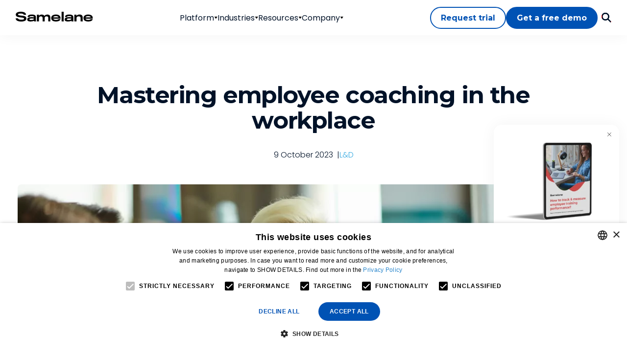

--- FILE ---
content_type: text/html; charset=UTF-8
request_url: https://samelane.com/blog/coaching-employees/
body_size: 25883
content:

<!DOCTYPE html>
<html 
    lang="en"
    class="scroll-smooth"
>
    <head>
        <meta charset="UTF-8">
        <meta name="viewport" content="width=device-width, initial-scale=1">
		
        <link rel="prefetch" href="https://samelane.com/wp-content/themes/samelanelift/priority.js?v=1.6.8">
        <link rel="stylesheet" href="https://samelane.com/wp-content/themes/samelanelift/style.css?v=1.6.8"> 
        <link rel="icon" href="https://samelane.com/wp-content/themes/samelanelift/assets/img/favicon.ico" />
		
        <script src="https://samelane.com/wp-content/themes/samelanelift/priority.js?v=1.6.8"></script>

        
<!-- Search Engine Optimization by Rank Math - https://rankmath.com/ -->
<title>Mastering employee coaching in the workplace | Samelane</title>
<meta name="description" content="Dive into effective coaching methodologies tailored for the corporate setting. Discover how personalized guidance and mentorship can unlock an employee&#039;s potential."/>
<meta name="robots" content="follow, index, max-snippet:-1, max-video-preview:-1, max-image-preview:large"/>
<link rel="canonical" href="https://samelane.com/blog/coaching-employees/" />
<meta property="og:locale" content="en_GB" />
<meta property="og:type" content="article" />
<meta property="og:title" content="Mastering employee coaching in the workplace | Samelane" />
<meta property="og:description" content="Dive into effective coaching methodologies tailored for the corporate setting. Discover how personalized guidance and mentorship can unlock an employee&#039;s potential." />
<meta property="og:url" content="https://samelane.com/blog/coaching-employees/" />
<meta property="og:site_name" content="Samelane" />
<meta property="article:section" content="L&amp;D" />
<meta property="og:updated_time" content="2024-05-21T14:47:37+02:00" />
<meta property="og:image" content="https://samelane.com/wp-content/uploads/2023/10/coaching-employees.jpg" />
<meta property="og:image:secure_url" content="https://samelane.com/wp-content/uploads/2023/10/coaching-employees.jpg" />
<meta property="og:image:width" content="1208" />
<meta property="og:image:height" content="680" />
<meta property="og:image:alt" content="Coaching employees" />
<meta property="og:image:type" content="image/jpeg" />
<meta property="article:published_time" content="2023-10-09T15:01:12+02:00" />
<meta property="article:modified_time" content="2024-05-21T14:47:37+02:00" />
<meta name="twitter:card" content="summary_large_image" />
<meta name="twitter:title" content="Mastering employee coaching in the workplace | Samelane" />
<meta name="twitter:description" content="Dive into effective coaching methodologies tailored for the corporate setting. Discover how personalized guidance and mentorship can unlock an employee&#039;s potential." />
<meta name="twitter:image" content="https://samelane.com/wp-content/uploads/2023/10/coaching-employees.jpg" />
<meta name="twitter:label1" content="Written by" />
<meta name="twitter:data1" content="Mariusz Niedziółka" />
<meta name="twitter:label2" content="Time to read" />
<meta name="twitter:data2" content="6 minutes" />
<script type="application/ld+json" class="rank-math-schema">{"@context":"https://schema.org","@graph":[{"@type":"Organization","@id":"https://samelane.com/#organization","name":"Samelane"},{"@type":"WebSite","@id":"https://samelane.com/#website","url":"https://samelane.com","name":"Samelane","publisher":{"@id":"https://samelane.com/#organization"},"inLanguage":"en-GB"},{"@type":"ImageObject","@id":"https://samelane.com/wp-content/uploads/2023/10/coaching-employees.jpg","url":"https://samelane.com/wp-content/uploads/2023/10/coaching-employees.jpg","width":"1208","height":"680","caption":"Coaching employees","inLanguage":"en-GB"},{"@type":"BreadcrumbList","@id":"https://samelane.com/blog/coaching-employees/#breadcrumb","itemListElement":[{"@type":"ListItem","position":"1","item":{"@id":"https://samelane.com/blog/coaching-employees/","name":"Mastering employee coaching in the workplace"}}]},{"@type":"WebPage","@id":"https://samelane.com/blog/coaching-employees/#webpage","url":"https://samelane.com/blog/coaching-employees/","name":"Mastering employee coaching in the workplace | Samelane","datePublished":"2023-10-09T15:01:12+02:00","dateModified":"2024-05-21T14:47:37+02:00","isPartOf":{"@id":"https://samelane.com/#website"},"primaryImageOfPage":{"@id":"https://samelane.com/wp-content/uploads/2023/10/coaching-employees.jpg"},"inLanguage":"en-GB","breadcrumb":{"@id":"https://samelane.com/blog/coaching-employees/#breadcrumb"}},{"@type":"Person","@id":"https://samelane.com/author/m-niedziolkaneurosys-com/","name":"Mariusz Niedzi\u00f3\u0142ka","url":"https://samelane.com/author/m-niedziolkaneurosys-com/","image":{"@type":"ImageObject","@id":"https://secure.gravatar.com/avatar/e6aeadf71cfa5da841a648007c91e9d29593174b0e35aac729163dc02d554f8c?s=96&amp;d=mm&amp;r=g","url":"https://secure.gravatar.com/avatar/e6aeadf71cfa5da841a648007c91e9d29593174b0e35aac729163dc02d554f8c?s=96&amp;d=mm&amp;r=g","caption":"Mariusz Niedzi\u00f3\u0142ka","inLanguage":"en-GB"},"worksFor":{"@id":"https://samelane.com/#organization"}},{"@type":"BlogPosting","headline":"Mastering employee coaching in the workplace | Samelane","keywords":"employee coaching","datePublished":"2023-10-09T15:01:12+02:00","dateModified":"2024-05-21T14:47:37+02:00","author":{"@id":"https://samelane.com/author/m-niedziolkaneurosys-com/","name":"Mariusz Niedzi\u00f3\u0142ka"},"publisher":{"@id":"https://samelane.com/#organization"},"description":"Dive into effective coaching methodologies tailored for the corporate setting. Discover how personalized guidance and mentorship can unlock an employee&#039;s potential.","name":"Mastering employee coaching in the workplace | Samelane","@id":"https://samelane.com/blog/coaching-employees/#richSnippet","isPartOf":{"@id":"https://samelane.com/blog/coaching-employees/#webpage"},"image":{"@id":"https://samelane.com/wp-content/uploads/2023/10/coaching-employees.jpg"},"inLanguage":"en-GB","mainEntityOfPage":{"@id":"https://samelane.com/blog/coaching-employees/#webpage"}}]}</script>
<!-- /Rank Math WordPress SEO plugin -->

<link href='https://fonts.gstatic.com' crossorigin rel='preconnect' />
<link rel="alternate" title="oEmbed (JSON)" type="application/json+oembed" href="https://samelane.com/wp-json/oembed/1.0/embed?url=https%3A%2F%2Fsamelane.com%2Fblog%2Fcoaching-employees%2F&#038;lang=en" />
<link rel="alternate" title="oEmbed (XML)" type="text/xml+oembed" href="https://samelane.com/wp-json/oembed/1.0/embed?url=https%3A%2F%2Fsamelane.com%2Fblog%2Fcoaching-employees%2F&#038;format=xml&#038;lang=en" />
<style id='wp-img-auto-sizes-contain-inline-css' type='text/css'>
img:is([sizes=auto i],[sizes^="auto," i]){contain-intrinsic-size:3000px 1500px}
/*# sourceURL=wp-img-auto-sizes-contain-inline-css */
</style>
<style id='wp-emoji-styles-inline-css' type='text/css'>

	img.wp-smiley, img.emoji {
		display: inline !important;
		border: none !important;
		box-shadow: none !important;
		height: 1em !important;
		width: 1em !important;
		margin: 0 0.07em !important;
		vertical-align: -0.1em !important;
		background: none !important;
		padding: 0 !important;
	}
/*# sourceURL=wp-emoji-styles-inline-css */
</style>
<link rel='stylesheet' id='wp-block-library-css' href='https://samelane.com/wp-includes/css/dist/block-library/style.min.css?ver=6.9' type='text/css' media='all' />
<style id='wp-block-heading-inline-css' type='text/css'>
h1:where(.wp-block-heading).has-background,h2:where(.wp-block-heading).has-background,h3:where(.wp-block-heading).has-background,h4:where(.wp-block-heading).has-background,h5:where(.wp-block-heading).has-background,h6:where(.wp-block-heading).has-background{padding:1.25em 2.375em}h1.has-text-align-left[style*=writing-mode]:where([style*=vertical-lr]),h1.has-text-align-right[style*=writing-mode]:where([style*=vertical-rl]),h2.has-text-align-left[style*=writing-mode]:where([style*=vertical-lr]),h2.has-text-align-right[style*=writing-mode]:where([style*=vertical-rl]),h3.has-text-align-left[style*=writing-mode]:where([style*=vertical-lr]),h3.has-text-align-right[style*=writing-mode]:where([style*=vertical-rl]),h4.has-text-align-left[style*=writing-mode]:where([style*=vertical-lr]),h4.has-text-align-right[style*=writing-mode]:where([style*=vertical-rl]),h5.has-text-align-left[style*=writing-mode]:where([style*=vertical-lr]),h5.has-text-align-right[style*=writing-mode]:where([style*=vertical-rl]),h6.has-text-align-left[style*=writing-mode]:where([style*=vertical-lr]),h6.has-text-align-right[style*=writing-mode]:where([style*=vertical-rl]){rotate:180deg}
/*# sourceURL=https://samelane.com/wp-includes/blocks/heading/style.min.css */
</style>
<style id='wp-block-list-inline-css' type='text/css'>
ol,ul{box-sizing:border-box}:root :where(.wp-block-list.has-background){padding:1.25em 2.375em}
/*# sourceURL=https://samelane.com/wp-includes/blocks/list/style.min.css */
</style>
<style id='wp-block-paragraph-inline-css' type='text/css'>
.is-small-text{font-size:.875em}.is-regular-text{font-size:1em}.is-large-text{font-size:2.25em}.is-larger-text{font-size:3em}.has-drop-cap:not(:focus):first-letter{float:left;font-size:8.4em;font-style:normal;font-weight:100;line-height:.68;margin:.05em .1em 0 0;text-transform:uppercase}body.rtl .has-drop-cap:not(:focus):first-letter{float:none;margin-left:.1em}p.has-drop-cap.has-background{overflow:hidden}:root :where(p.has-background){padding:1.25em 2.375em}:where(p.has-text-color:not(.has-link-color)) a{color:inherit}p.has-text-align-left[style*="writing-mode:vertical-lr"],p.has-text-align-right[style*="writing-mode:vertical-rl"]{rotate:180deg}
/*# sourceURL=https://samelane.com/wp-includes/blocks/paragraph/style.min.css */
</style>
<style id='create-block-samelane-article-cta-style-inline-css' type='text/css'>
/*!***************************************************************************************************************************************************************************************************************************************!*\
  !*** css ./node_modules/css-loader/dist/cjs.js??ruleSet[1].rules[3].use[1]!./node_modules/postcss-loader/dist/cjs.js??ruleSet[1].rules[3].use[2]!./node_modules/sass-loader/dist/cjs.js??ruleSet[1].rules[3].use[3]!./src/style.scss ***!
  \***************************************************************************************************************************************************************************************************************************************/
.wp-block-create-block-samelane-article-cta {
  width: 100%;
  padding: 2rem 1.5rem;
  border-radius: 1rem;
  box-shadow: 0 0 16px rgba(0, 0, 0, 0.05);
  background-color: white;
  display: grid;
  gap: 2rem;
  grid-template-columns: 1fr;
  grid-template-rows: repeat(2, auto);
  margin-top: 2rem;
  margin-bottom: 2rem;
}
@media screen and (min-width: 560px) {
  .wp-block-create-block-samelane-article-cta {
    grid-template-columns: 4fr 5fr;
    grid-template-rows: 1fr;
    width: calc(100% + 3rem);
    margin-left: -1.5rem;
  }
}
.wp-block-create-block-samelane-article-cta-right {
  display: flex;
  flex-direction: column;
  justify-content: space-between;
  gap: 2rem;
  height: 100%;
}
@media screen and (min-width: 560px) {
  .wp-block-create-block-samelane-article-cta-right {
    gap: 1.5rem;
  }
}
.wp-block-create-block-samelane-article-cta-imageContainer img {
  width: 100%;
  border-width: 0 !important;
}
.wp-block-create-block-samelane-article-cta-title {
  color: black;
  font-size: 26px;
  line-height: 1.2em;
  font-family: "Montserrat", sans-serif;
  font-weight: bold;
}
.wp-block-create-block-samelane-article-cta-title em {
  color: #E54A4A;
  font-style: normal;
}
.wp-block-create-block-samelane-article-cta-buttons {
  display: flex;
  flex-direction: column;
  gap: 0.5rem;
}
.wp-block-create-block-samelane-article-cta-buttons .wp-block-create-block-samelane-article-cta-button {
  width: 100%;
}
@media screen and (min-width: 560px) {
  .wp-block-create-block-samelane-article-cta-buttons {
    flex-direction: row;
  }
  .wp-block-create-block-samelane-article-cta-buttons .wp-block-create-block-samelane-article-cta-button {
    width: unset;
  }
}
.wp-block-create-block-samelane-article-cta-buttonContainer {
  position: relative;
}
.wp-block-create-block-samelane-article-cta-buttonContainer:focus-within > .wp-block-create-block-samelane-article-cta-buttonUrl {
  display: block;
}
.wp-block-create-block-samelane-article-cta-button {
  text-align: center;
  transition: all;
  transition-duration: 200ms;
  border-radius: 9999px;
  border-width: 2px;
  border-style: solid;
  cursor: pointer;
  font-family: "Montserrat", sans-serif;
  font-weight: bold;
  display: inline-block;
  padding: 0.5rem 1.25rem;
  position: relative;
  font-size: 1rem;
}
.wp-block-create-block-samelane-article-cta-button:hover {
  text-decoration: none;
}
.wp-block-create-block-samelane-article-cta-button__primary {
  background-color: #0052B4;
  border-color: #0052B4;
  color: white;
}
.wp-block-create-block-samelane-article-cta-button__primary::-moz-placeholder {
  color: rgba(255, 255, 255, 0.8);
}
.wp-block-create-block-samelane-article-cta-button__primary::placeholder {
  color: rgba(255, 255, 255, 0.8);
}
.wp-block-create-block-samelane-article-cta-button__primary:hover {
  background-color: #E54A4A;
  border-color: #E54A4A;
  color: white;
}
.wp-block-create-block-samelane-article-cta-button__secondary {
  background-color: white;
  color: #0052B4;
  border-color: #0052B4;
}
.wp-block-create-block-samelane-article-cta-button__secondary::-moz-placeholder {
  color: rgba(0, 82, 180, 0.5);
}
.wp-block-create-block-samelane-article-cta-button__secondary::placeholder {
  color: rgba(0, 82, 180, 0.5);
}
.wp-block-create-block-samelane-article-cta-button__secondary:hover {
  border-color: #E54A4A;
  color: #E54A4A;
}
.wp-block-create-block-samelane-article-cta-buttonUrl {
  position: absolute !important;
  left: calc(50% - 150px);
  width: 300px;
  bottom: 100%;
  display: none;
}
.wp-block-create-block-samelane-article-cta-buttonUrl input {
  box-shadow: 0 2px 6px rgba(0, 0, 0, 0.1) !important;
  height: 100%;
  border: 1px solid #ccc !important;
  border-radius: 9999px !important;
  outline: none;
}

/*# sourceMappingURL=style-index.css.map*/
/*# sourceURL=https://samelane.com/wp-content/plugins/samelane-article-cta/build/style-index.css */
</style>
<style id='global-styles-inline-css' type='text/css'>
:root{--wp--preset--aspect-ratio--square: 1;--wp--preset--aspect-ratio--4-3: 4/3;--wp--preset--aspect-ratio--3-4: 3/4;--wp--preset--aspect-ratio--3-2: 3/2;--wp--preset--aspect-ratio--2-3: 2/3;--wp--preset--aspect-ratio--16-9: 16/9;--wp--preset--aspect-ratio--9-16: 9/16;--wp--preset--color--black: #000000;--wp--preset--color--cyan-bluish-gray: #abb8c3;--wp--preset--color--white: #ffffff;--wp--preset--color--pale-pink: #f78da7;--wp--preset--color--vivid-red: #cf2e2e;--wp--preset--color--luminous-vivid-orange: #ff6900;--wp--preset--color--luminous-vivid-amber: #fcb900;--wp--preset--color--light-green-cyan: #7bdcb5;--wp--preset--color--vivid-green-cyan: #00d084;--wp--preset--color--pale-cyan-blue: #8ed1fc;--wp--preset--color--vivid-cyan-blue: #0693e3;--wp--preset--color--vivid-purple: #9b51e0;--wp--preset--gradient--vivid-cyan-blue-to-vivid-purple: linear-gradient(135deg,rgb(6,147,227) 0%,rgb(155,81,224) 100%);--wp--preset--gradient--light-green-cyan-to-vivid-green-cyan: linear-gradient(135deg,rgb(122,220,180) 0%,rgb(0,208,130) 100%);--wp--preset--gradient--luminous-vivid-amber-to-luminous-vivid-orange: linear-gradient(135deg,rgb(252,185,0) 0%,rgb(255,105,0) 100%);--wp--preset--gradient--luminous-vivid-orange-to-vivid-red: linear-gradient(135deg,rgb(255,105,0) 0%,rgb(207,46,46) 100%);--wp--preset--gradient--very-light-gray-to-cyan-bluish-gray: linear-gradient(135deg,rgb(238,238,238) 0%,rgb(169,184,195) 100%);--wp--preset--gradient--cool-to-warm-spectrum: linear-gradient(135deg,rgb(74,234,220) 0%,rgb(151,120,209) 20%,rgb(207,42,186) 40%,rgb(238,44,130) 60%,rgb(251,105,98) 80%,rgb(254,248,76) 100%);--wp--preset--gradient--blush-light-purple: linear-gradient(135deg,rgb(255,206,236) 0%,rgb(152,150,240) 100%);--wp--preset--gradient--blush-bordeaux: linear-gradient(135deg,rgb(254,205,165) 0%,rgb(254,45,45) 50%,rgb(107,0,62) 100%);--wp--preset--gradient--luminous-dusk: linear-gradient(135deg,rgb(255,203,112) 0%,rgb(199,81,192) 50%,rgb(65,88,208) 100%);--wp--preset--gradient--pale-ocean: linear-gradient(135deg,rgb(255,245,203) 0%,rgb(182,227,212) 50%,rgb(51,167,181) 100%);--wp--preset--gradient--electric-grass: linear-gradient(135deg,rgb(202,248,128) 0%,rgb(113,206,126) 100%);--wp--preset--gradient--midnight: linear-gradient(135deg,rgb(2,3,129) 0%,rgb(40,116,252) 100%);--wp--preset--font-size--small: 13px;--wp--preset--font-size--medium: 20px;--wp--preset--font-size--large: 36px;--wp--preset--font-size--x-large: 42px;--wp--preset--spacing--20: 0.44rem;--wp--preset--spacing--30: 0.67rem;--wp--preset--spacing--40: 1rem;--wp--preset--spacing--50: 1.5rem;--wp--preset--spacing--60: 2.25rem;--wp--preset--spacing--70: 3.38rem;--wp--preset--spacing--80: 5.06rem;--wp--preset--shadow--natural: 6px 6px 9px rgba(0, 0, 0, 0.2);--wp--preset--shadow--deep: 12px 12px 50px rgba(0, 0, 0, 0.4);--wp--preset--shadow--sharp: 6px 6px 0px rgba(0, 0, 0, 0.2);--wp--preset--shadow--outlined: 6px 6px 0px -3px rgb(255, 255, 255), 6px 6px rgb(0, 0, 0);--wp--preset--shadow--crisp: 6px 6px 0px rgb(0, 0, 0);}:where(.is-layout-flex){gap: 0.5em;}:where(.is-layout-grid){gap: 0.5em;}body .is-layout-flex{display: flex;}.is-layout-flex{flex-wrap: wrap;align-items: center;}.is-layout-flex > :is(*, div){margin: 0;}body .is-layout-grid{display: grid;}.is-layout-grid > :is(*, div){margin: 0;}:where(.wp-block-columns.is-layout-flex){gap: 2em;}:where(.wp-block-columns.is-layout-grid){gap: 2em;}:where(.wp-block-post-template.is-layout-flex){gap: 1.25em;}:where(.wp-block-post-template.is-layout-grid){gap: 1.25em;}.has-black-color{color: var(--wp--preset--color--black) !important;}.has-cyan-bluish-gray-color{color: var(--wp--preset--color--cyan-bluish-gray) !important;}.has-white-color{color: var(--wp--preset--color--white) !important;}.has-pale-pink-color{color: var(--wp--preset--color--pale-pink) !important;}.has-vivid-red-color{color: var(--wp--preset--color--vivid-red) !important;}.has-luminous-vivid-orange-color{color: var(--wp--preset--color--luminous-vivid-orange) !important;}.has-luminous-vivid-amber-color{color: var(--wp--preset--color--luminous-vivid-amber) !important;}.has-light-green-cyan-color{color: var(--wp--preset--color--light-green-cyan) !important;}.has-vivid-green-cyan-color{color: var(--wp--preset--color--vivid-green-cyan) !important;}.has-pale-cyan-blue-color{color: var(--wp--preset--color--pale-cyan-blue) !important;}.has-vivid-cyan-blue-color{color: var(--wp--preset--color--vivid-cyan-blue) !important;}.has-vivid-purple-color{color: var(--wp--preset--color--vivid-purple) !important;}.has-black-background-color{background-color: var(--wp--preset--color--black) !important;}.has-cyan-bluish-gray-background-color{background-color: var(--wp--preset--color--cyan-bluish-gray) !important;}.has-white-background-color{background-color: var(--wp--preset--color--white) !important;}.has-pale-pink-background-color{background-color: var(--wp--preset--color--pale-pink) !important;}.has-vivid-red-background-color{background-color: var(--wp--preset--color--vivid-red) !important;}.has-luminous-vivid-orange-background-color{background-color: var(--wp--preset--color--luminous-vivid-orange) !important;}.has-luminous-vivid-amber-background-color{background-color: var(--wp--preset--color--luminous-vivid-amber) !important;}.has-light-green-cyan-background-color{background-color: var(--wp--preset--color--light-green-cyan) !important;}.has-vivid-green-cyan-background-color{background-color: var(--wp--preset--color--vivid-green-cyan) !important;}.has-pale-cyan-blue-background-color{background-color: var(--wp--preset--color--pale-cyan-blue) !important;}.has-vivid-cyan-blue-background-color{background-color: var(--wp--preset--color--vivid-cyan-blue) !important;}.has-vivid-purple-background-color{background-color: var(--wp--preset--color--vivid-purple) !important;}.has-black-border-color{border-color: var(--wp--preset--color--black) !important;}.has-cyan-bluish-gray-border-color{border-color: var(--wp--preset--color--cyan-bluish-gray) !important;}.has-white-border-color{border-color: var(--wp--preset--color--white) !important;}.has-pale-pink-border-color{border-color: var(--wp--preset--color--pale-pink) !important;}.has-vivid-red-border-color{border-color: var(--wp--preset--color--vivid-red) !important;}.has-luminous-vivid-orange-border-color{border-color: var(--wp--preset--color--luminous-vivid-orange) !important;}.has-luminous-vivid-amber-border-color{border-color: var(--wp--preset--color--luminous-vivid-amber) !important;}.has-light-green-cyan-border-color{border-color: var(--wp--preset--color--light-green-cyan) !important;}.has-vivid-green-cyan-border-color{border-color: var(--wp--preset--color--vivid-green-cyan) !important;}.has-pale-cyan-blue-border-color{border-color: var(--wp--preset--color--pale-cyan-blue) !important;}.has-vivid-cyan-blue-border-color{border-color: var(--wp--preset--color--vivid-cyan-blue) !important;}.has-vivid-purple-border-color{border-color: var(--wp--preset--color--vivid-purple) !important;}.has-vivid-cyan-blue-to-vivid-purple-gradient-background{background: var(--wp--preset--gradient--vivid-cyan-blue-to-vivid-purple) !important;}.has-light-green-cyan-to-vivid-green-cyan-gradient-background{background: var(--wp--preset--gradient--light-green-cyan-to-vivid-green-cyan) !important;}.has-luminous-vivid-amber-to-luminous-vivid-orange-gradient-background{background: var(--wp--preset--gradient--luminous-vivid-amber-to-luminous-vivid-orange) !important;}.has-luminous-vivid-orange-to-vivid-red-gradient-background{background: var(--wp--preset--gradient--luminous-vivid-orange-to-vivid-red) !important;}.has-very-light-gray-to-cyan-bluish-gray-gradient-background{background: var(--wp--preset--gradient--very-light-gray-to-cyan-bluish-gray) !important;}.has-cool-to-warm-spectrum-gradient-background{background: var(--wp--preset--gradient--cool-to-warm-spectrum) !important;}.has-blush-light-purple-gradient-background{background: var(--wp--preset--gradient--blush-light-purple) !important;}.has-blush-bordeaux-gradient-background{background: var(--wp--preset--gradient--blush-bordeaux) !important;}.has-luminous-dusk-gradient-background{background: var(--wp--preset--gradient--luminous-dusk) !important;}.has-pale-ocean-gradient-background{background: var(--wp--preset--gradient--pale-ocean) !important;}.has-electric-grass-gradient-background{background: var(--wp--preset--gradient--electric-grass) !important;}.has-midnight-gradient-background{background: var(--wp--preset--gradient--midnight) !important;}.has-small-font-size{font-size: var(--wp--preset--font-size--small) !important;}.has-medium-font-size{font-size: var(--wp--preset--font-size--medium) !important;}.has-large-font-size{font-size: var(--wp--preset--font-size--large) !important;}.has-x-large-font-size{font-size: var(--wp--preset--font-size--x-large) !important;}
/*# sourceURL=global-styles-inline-css */
</style>

<style id='classic-theme-styles-inline-css' type='text/css'>
/*! This file is auto-generated */
.wp-block-button__link{color:#fff;background-color:#32373c;border-radius:9999px;box-shadow:none;text-decoration:none;padding:calc(.667em + 2px) calc(1.333em + 2px);font-size:1.125em}.wp-block-file__button{background:#32373c;color:#fff;text-decoration:none}
/*# sourceURL=/wp-includes/css/classic-themes.min.css */
</style>
<link rel="https://api.w.org/" href="https://samelane.com/wp-json/" /><link rel="alternate" title="JSON" type="application/json" href="https://samelane.com/wp-json/wp/v2/posts/10431" /><link rel="EditURI" type="application/rsd+xml" title="RSD" href="https://samelane.com/xmlrpc.php?rsd" />
<meta name="generator" content="WordPress 6.9" />
<link rel='shortlink' href='https://samelane.com/?p=10431' />
		<style type="text/css" id="wp-custom-css">
			.betterdocs-entry-title {
	color: #001228 !important;
	text-transform: initial !important;
	font-size: 48px !important;
	line-height: 53px !important;
	letter-spacing: -0.03em !important;
}

h2.betterdocs-content-heading {
	color: #0052B4 !important;
	font-size: 40px !important;
	line-height: 49px !important;
	letter-spacing 0.04em !important;
}

h3.betterdocs-content-heading {
	color: #002B5F !important;
	font-size: 32px !important;
	line-height: 39px !important;
	letter-spacing 0.04em !important;
}

h4.betterdocs-content-heading {
	color: #002B5F !important;
	font-size: 22px !important;
	line-height: 27px !important;
	letter-spacing 0.01em !important;
}

.betterdocs-content > h2:not(:first-child) {
	margin-top: 4rem !important;
}

.betterdocs-content > *:not(:last-child) {
	margin-bottom: 2rem !important;
}

.betterdocs-content ol, 
.betterdocs-content ul {
	line-height: 1.5em;
	padding-left: 1.5rem;
}

.betterdocs-content ol li,
.better-docks-content ul li {
	margin-top: 0.25rem;
	margin-bottom: 0.25rem;
}

.betterdocs-content img {
	border: 1px solid #ddd;
}

.betterdocs-content figcaption {
	text-align: center !important;
	font-size: 14px !important;
	margin-top: 1rem !important;
}

.betterdocs-content .wp-block-embed__wrapper {
	padding-top: 56.25%;
	position: relative;
}

.betterdocs-content .wp-block-embed__wrapper iframe {
	position: absolute;
	left: 0;
	top: 0;
	width: 100%;
	height: 100%;
}

.betterdocs-live-search input {
	border: 0px solid transparent !important;
}

.children-a-white a {
	color: white;
	text-decoration: none;
}

.newsletter-title {
	font-size: 22px;
	line-height: 27px;
	letter-spacing: -0.01em;
	font-family: 'Montserrat', sans-serif;
	font-weight: 700;
	margin-bottom: 14px;
}

.docs-cat-title-wrap {
	background-image: linear-gradient(to top, #0052B409, transparent 75%) !important;
}

.docs-single-cat-wrap {
	box-shadow: 0 5px 25px #0052B41A !important;
}

.betterdocs-categories-wrap {
	align-items: flex-start;
}

.docs-cat-icon {
	max-height: 32px !important;
}

.betterdocs-search-form-wrap {
	background-image: linear-gradient(159.54deg, #0052B4 48.23%, #044D80 66.26%) !important;
}

.docs-single-cat-wrap {
	border-radius: 1rem !important;
	overflow: hidden;
}

.betterdocs-categories-wrap {
	overflow: visible !important;
}

.betterdocs-advance-searchform {
	border-radius: 1rem !important;
}

.popular-search-title {
	color: white !important;
}

.popular-keyword {
	border-radius: 999px !important;
	font-weight: bold !important;
	margin: 0.25rem !important;
}

.docs-sub-cat {
	display: block !important;
}

.wp-block-rank-math-toc-block >*:not(:first-child) {
	margin-top: 2rem;
}


#grchat-button {
  bottom: 40px !important;
}		</style>
		<noscript><style id="rocket-lazyload-nojs-css">.rll-youtube-player, [data-lazy-src]{display:none !important;}</style></noscript>
                <!-- Google Tag Manager -->
        <script>
            setTimeout(() => {
                (function(w,d,s,l,i){w[l]=w[l]||[];w[l].push({'gtm.start':
                new Date().getTime(),event:'gtm.js'});var f=d.getElementsByTagName(s)[0],
                j=d.createElement(s),dl=l!='dataLayer'?'&l='+l:'';j.async=true;j.src=
                'https://www.googletagmanager.com/gtm.js?id='+i+dl;f.parentNode.insertBefore(j,f);
                })(window,document,'script','dataLayer','GTM-55PRNQB');
            }, 3000);
        </script>
        <!-- End Google Tag Manager -->
        
        
            <style>
		[data-sa], [data-sa-p]:not([data-sa-p=""]), [data-sa-p=""] [data-sa-c]  {
			opacity: 0;
		}
	</style>

	<noscript>
		<style>
			[data-sa], [data-sa-p]:not([data-sa-p=""]), [data-sa-p=""] [data-sa-c] {
				opacity: 1;
			}
		</style>
	</noscript>
        
        <script>
                    </script>
    </head>
    <body class="text-veryDarkBlue font-poppins bodyText [&_*::selection]:text-white [&_*::selection]:bg-red">
                <!-- Google Tag Manager (noscript) -->
        <noscript><iframe src="https://www.googletagmanager.com/ns.html?id=GTM-55PRNQB"
        height="0" width="0" style="display:none;visibility:hidden"></iframe></noscript>
        <!-- End Google Tag Manager (noscript) -->
                    
          
  
  
  
              <nav class="sticky top-0 py-1 bg-white samelane-shadow z-[1000]">
        <div class="container h-16 flex justify-between items-center gap-8">
            <a 
                class="-mt-1 block"
                href="https://samelane.com"
                aria-label="Home page"
            >
                <img
                    class="h-5 w-auto"
                    width="159"
                    height="20"
                    src="https://samelane.com/wp-content/themes/samelanelift/assets/img/logo.svg"
                    alt="Samelane logo"
                    fetchpriority="high"
                >
            </a>

                    <ul class="hidden lg:flex justify-center items-center gap-8">
                        <li class="[&:hover>ul]:block relative py-2 flex items-center gap-2">
                <a href="https://samelane.com/features/">
                    Platform                </a>

                
                                    <div 
                        class="w-[7px] h-[5px] bg-black group-hover:rotate-180 transition-all duration-200"
                        style="clip-path: polygon(0 0, 100% 0, 50% 100%)"
                    ></div>

                            <ul class="left-0 top-full py-2 absolute min-w-[12rem] text-black border border-veryLightGrey bg-white shadow-xl rounded-lg hidden">
                                            <li class="[&:hover_ul]:block relative border-b border-blue/30 last:border-b-0 whitespace-nowrap w-full py-3 block px-6 flex items-center justify-between gap-4 [&>a]:hover:text-blue [&>div]:hover:bg-blue">
                    <a 
                        href="https://samelane.com/benefits/"
                        class="whitespace-nowrap"
                    >
                        Samelane Benefits                    </a>

                                    </li>
                                                            <li class="[&:hover_ul]:block relative border-b border-blue/30 last:border-b-0 whitespace-nowrap w-full py-3 block px-6 flex items-center justify-between gap-4 [&>a]:hover:text-blue [&>div]:hover:bg-blue">
                    <a 
                        href="https://samelane.com/features/"
                        class="whitespace-nowrap"
                    >
                        Samelane Features                    </a>

                                    </li>
                                                            <li class="[&:hover_ul]:block relative border-b border-blue/30 last:border-b-0 whitespace-nowrap w-full py-3 block px-6 flex items-center justify-between gap-4 [&>a]:hover:text-blue [&>div]:hover:bg-blue">
                    <a 
                        href="https://samelane.com/lms-for-partner-training/"
                        class="whitespace-nowrap"
                    >
                        Partner Training Solutions                    </a>

                                            <div 
                            class="w-[5px] h-[7px] bg-black"
                            style="clip-path: polygon(0 0, 100% 50%, 0% 100%)"
                        ></div>
                                <ul class="hidden left-full -top-[9px] py-2 absolute min-w-[12rem] text-black border border-veryLightGrey bg-white shadow-xl rounded-lg hidden">
                                            <li class="[&:hover_ul]:block relative border-b border-blue/30 last:border-b-0 whitespace-nowrap w-full py-3 block px-6 flex items-center justify-between gap-4 [&>a]:hover:text-blue [&>div]:hover:bg-blue">
                    <a 
                        href="https://samelane.com/industries/lms-for-vendors/"
                        class="whitespace-nowrap"
                    >
                        LMS for Vendors                    </a>

                                    </li>
                                                            <li class="[&:hover_ul]:block relative border-b border-blue/30 last:border-b-0 whitespace-nowrap w-full py-3 block px-6 flex items-center justify-between gap-4 [&>a]:hover:text-blue [&>div]:hover:bg-blue">
                    <a 
                        href="https://samelane.com/industries/lms-for-franchisee/"
                        class="whitespace-nowrap"
                    >
                        LMS for Franchisee                    </a>

                                    </li>
                                                            <li class="[&:hover_ul]:block relative border-b border-blue/30 last:border-b-0 whitespace-nowrap w-full py-3 block px-6 flex items-center justify-between gap-4 [&>a]:hover:text-blue [&>div]:hover:bg-blue">
                    <a 
                        href="https://samelane.com/industries/lms-for-supplier-training/"
                        class="whitespace-nowrap"
                    >
                        LMS for Suppliers                    </a>

                                    </li>
                                    </ul>
                                    </li>
                                                            <li class="[&:hover_ul]:block relative border-b border-blue/30 last:border-b-0 whitespace-nowrap w-full py-3 block px-6 flex items-center justify-between gap-4 [&>a]:hover:text-blue [&>div]:hover:bg-blue">
                    <a 
                        href="https://samelane.com/ar-training/"
                        class="whitespace-nowrap"
                    >
                        AR Industrial Training                    </a>

                                    </li>
                                    </ul>
                            </li>
                        <li class="[&:hover>ul]:block relative py-2 flex items-center gap-2">
                <a href="https://samelane.com/industries/">
                    Industries                </a>

                
                                    <div 
                        class="w-[7px] h-[5px] bg-black group-hover:rotate-180 transition-all duration-200"
                        style="clip-path: polygon(0 0, 100% 0, 50% 100%)"
                    ></div>

                            <ul class="left-0 top-full py-2 absolute min-w-[12rem] text-black border border-veryLightGrey bg-white shadow-xl rounded-lg hidden">
                                            <li class="[&:hover_ul]:block relative border-b border-blue/30 last:border-b-0 whitespace-nowrap w-full py-3 block px-6 flex items-center justify-between gap-4 [&>a]:hover:text-blue [&>div]:hover:bg-blue">
                    <a 
                        href="/industries/lms-for-enterprise/"
                        class="whitespace-nowrap"
                    >
                        LMS for Enterprises                    </a>

                                    </li>
                                                            <li class="[&:hover_ul]:block relative border-b border-blue/30 last:border-b-0 whitespace-nowrap w-full py-3 block px-6 flex items-center justify-between gap-4 [&>a]:hover:text-blue [&>div]:hover:bg-blue">
                    <a 
                        href="https://samelane.com/industries/lms-for-manufacturing/"
                        class="whitespace-nowrap"
                    >
                        LMS for Manufacturing                    </a>

                                    </li>
                                                            <li class="[&:hover_ul]:block relative border-b border-blue/30 last:border-b-0 whitespace-nowrap w-full py-3 block px-6 flex items-center justify-between gap-4 [&>a]:hover:text-blue [&>div]:hover:bg-blue">
                    <a 
                        href="https://samelane.com/industries/lms-in-banking/"
                        class="whitespace-nowrap"
                    >
                        LMS in Banking                    </a>

                                    </li>
                                                            <li class="[&:hover_ul]:block relative border-b border-blue/30 last:border-b-0 whitespace-nowrap w-full py-3 block px-6 flex items-center justify-between gap-4 [&>a]:hover:text-blue [&>div]:hover:bg-blue">
                    <a 
                        href="https://samelane.com/industries/lms-for-telecommunications/"
                        class="whitespace-nowrap"
                    >
                        LMS for Telecommunication                    </a>

                                    </li>
                                                            <li class="[&:hover_ul]:block relative border-b border-blue/30 last:border-b-0 whitespace-nowrap w-full py-3 block px-6 flex items-center justify-between gap-4 [&>a]:hover:text-blue [&>div]:hover:bg-blue">
                    <a 
                        href="https://samelane.com/industries/pharmaceutical/"
                        class="whitespace-nowrap"
                    >
                        LMS for Pharmaceutical                    </a>

                                    </li>
                                                            <li class="[&:hover_ul]:block relative border-b border-blue/30 last:border-b-0 whitespace-nowrap w-full py-3 block px-6 flex items-center justify-between gap-4 [&>a]:hover:text-blue [&>div]:hover:bg-blue">
                    <a 
                        href="/industries/insurance-lms/"
                        class="whitespace-nowrap"
                    >
                        LMS for Insurance                    </a>

                                    </li>
                                                            <li class="[&:hover_ul]:block relative border-b border-blue/30 last:border-b-0 whitespace-nowrap w-full py-3 block px-6 flex items-center justify-between gap-4 [&>a]:hover:text-blue [&>div]:hover:bg-blue">
                    <a 
                        href="https://samelane.com/industries/healthcare/"
                        class="whitespace-nowrap"
                    >
                        LMS for Healthcare                    </a>

                                    </li>
                                                            <li class="[&:hover_ul]:block relative border-b border-blue/30 last:border-b-0 whitespace-nowrap w-full py-3 block px-6 flex items-center justify-between gap-4 [&>a]:hover:text-blue [&>div]:hover:bg-blue">
                    <a 
                        href="https://samelane.com/industries/lms-for-call-center/"
                        class="whitespace-nowrap"
                    >
                        LMS for Call Center                    </a>

                                    </li>
                                    </ul>
                            </li>
                        <li class="[&:hover>ul]:block relative py-2 flex items-center gap-2">
                <a href="">
                    Resources                </a>

                
                                    <div 
                        class="w-[7px] h-[5px] bg-black group-hover:rotate-180 transition-all duration-200"
                        style="clip-path: polygon(0 0, 100% 0, 50% 100%)"
                    ></div>

                            <ul class="left-0 top-full py-2 absolute min-w-[12rem] text-black border border-veryLightGrey bg-white shadow-xl rounded-lg hidden">
                                            <li class="[&:hover_ul]:block relative border-b border-blue/30 last:border-b-0 whitespace-nowrap w-full py-3 block px-6 flex items-center justify-between gap-4 [&>a]:hover:text-blue [&>div]:hover:bg-blue">
                    <a 
                        href="https://samelane.com/case-studies/"
                        class="whitespace-nowrap"
                    >
                        Case Studies                    </a>

                                    </li>
                                                            <li class="[&:hover_ul]:block relative border-b border-blue/30 last:border-b-0 whitespace-nowrap w-full py-3 block px-6 flex items-center justify-between gap-4 [&>a]:hover:text-blue [&>div]:hover:bg-blue">
                    <a 
                        href="https://samelane.com/blog/"
                        class="whitespace-nowrap"
                    >
                        Blog                    </a>

                                    </li>
                                                            <li class="[&:hover_ul]:block relative border-b border-blue/30 last:border-b-0 whitespace-nowrap w-full py-3 block px-6 flex items-center justify-between gap-4 [&>a]:hover:text-blue [&>div]:hover:bg-blue">
                    <a 
                        href="/video-blog/"
                        class="whitespace-nowrap"
                    >
                        Video blog                    </a>

                                    </li>
                                                            <li class="[&:hover_ul]:block relative border-b border-blue/30 last:border-b-0 whitespace-nowrap w-full py-3 block px-6 flex items-center justify-between gap-4 [&>a]:hover:text-blue [&>div]:hover:bg-blue">
                    <a 
                        href="https://samelane.com/ebooks/"
                        class="whitespace-nowrap"
                    >
                        Free e-books                    </a>

                                    </li>
                                                            <li class="[&:hover_ul]:block relative border-b border-blue/30 last:border-b-0 whitespace-nowrap w-full py-3 block px-6 flex items-center justify-between gap-4 [&>a]:hover:text-blue [&>div]:hover:bg-blue">
                    <a 
                        href="https://samelane.com/docs/"
                        class="whitespace-nowrap"
                    >
                        Knowledge Base                    </a>

                                    </li>
                                    </ul>
                            </li>
                        <li class="[&:hover>ul]:block relative py-2 flex items-center gap-2">
                <a href="https://samelane.com/company/">
                    Company                </a>

                
                                    <div 
                        class="w-[7px] h-[5px] bg-black group-hover:rotate-180 transition-all duration-200"
                        style="clip-path: polygon(0 0, 100% 0, 50% 100%)"
                    ></div>

                            <ul class="left-0 top-full py-2 absolute min-w-[12rem] text-black border border-veryLightGrey bg-white shadow-xl rounded-lg hidden">
                                            <li class="[&:hover_ul]:block relative border-b border-blue/30 last:border-b-0 whitespace-nowrap w-full py-3 block px-6 flex items-center justify-between gap-4 [&>a]:hover:text-blue [&>div]:hover:bg-blue">
                    <a 
                        href="https://samelane.com/company/"
                        class="whitespace-nowrap"
                    >
                        About us                    </a>

                                    </li>
                                                            <li class="[&:hover_ul]:block relative border-b border-blue/30 last:border-b-0 whitespace-nowrap w-full py-3 block px-6 flex items-center justify-between gap-4 [&>a]:hover:text-blue [&>div]:hover:bg-blue">
                    <a 
                        href="https://samelane.com/partners/"
                        class="whitespace-nowrap"
                    >
                        Partners                    </a>

                                    </li>
                                                            <li class="[&:hover_ul]:block relative border-b border-blue/30 last:border-b-0 whitespace-nowrap w-full py-3 block px-6 flex items-center justify-between gap-4 [&>a]:hover:text-blue [&>div]:hover:bg-blue">
                    <a 
                        href="https://samelane.com/contact/"
                        class="whitespace-nowrap"
                    >
                        Contact us                    </a>

                                    </li>
                                    </ul>
                            </li>
                    </ul>

            <div class="flex gap-4 items-center">
                <div class="hidden md:flex justify-center items-center gap-2">
                        <a        class=" group relative text-center whitespace-nowrap transition-colors duration-200 rounded-full border-2 border-solid cursor-pointer hover:no-underline font-montserrat font-bold inline-block px-5 py-2 bg-white text-blue border-blue hover:text-red hover:border-red"
        href="/demo/#request-trial"        type="button"                            >
        <span class="group-disabled:opacity-0">
            Request trial        </span>
        <div class="hidden group-disabled:flex absolute inset-0 justify-center items-center">
            <div class="w-6">
                
	

        <div class="loadingIcon w-full aspect-square relative">
                        <div 
                class="absolute inset-0 border-[3px] rounded-full"
                style="border-color: #0052B4 transparent transparent transparent;"
            ></div>
                        <div 
                class="absolute inset-0 border-[3px] rounded-full"
                style="border-color: #0052B4 transparent transparent transparent;"
            ></div>
                        <div 
                class="absolute inset-0 border-[3px] rounded-full"
                style="border-color: #0052B4 transparent transparent transparent;"
            ></div>
                    </div>
            </div>
        </div>
    </a>
                        <a        class="lg:hidden xl:block group relative text-center whitespace-nowrap transition-colors duration-200 rounded-full border-2 border-solid cursor-pointer hover:no-underline font-montserrat font-bold inline-block px-5 py-2 bg-blue text-white border-blue enabled:hover:bg-red enabled:hover:border-red enabled:hover:text-white"
        href="/demo/"        type="button"                            >
        <span class="group-disabled:opacity-0">
            Get a free demo        </span>
        <div class="hidden group-disabled:flex absolute inset-0 justify-center items-center">
            <div class="w-6">
                        <div class="loadingIcon w-full aspect-square relative">
                        <div 
                class="absolute inset-0 border-[3px] rounded-full"
                style="border-color: white transparent transparent transparent;"
            ></div>
                        <div 
                class="absolute inset-0 border-[3px] rounded-full"
                style="border-color: white transparent transparent transparent;"
            ></div>
                        <div 
                class="absolute inset-0 border-[3px] rounded-full"
                style="border-color: white transparent transparent transparent;"
            ></div>
                    </div>
            </div>
        </div>
    </a>
                </div>

                
                <div
                    id="menu-searchIcon"
                    class="h-auto ml-2 cursor-pointer flex justify-center items-center"
                >
                    <div
                        class="bg-veryDarkBlue w-5 h-6 mask-center mask-no-repeat transition-colors duration-200"
                        style="border: 1px solid red; -webkit-mask-image: url(https://samelane.com/wp-content/themes/samelanelift/assets/img/search-grey-icon.svg); mask-image: url(https://samelane.com/wp-content/themes/samelanelift/assets/img/search-grey-icon.svg)"
                    ></div>
                </div>

                
	    <div 
        class="animatedMenuIcon w-8 h-8 p-1 m-1 cursor-pointer group -mr-1 float-right lg:hidden" 
        id="animatedMenuIcon" 
        data-active-2="false"
    >
        <div class="relative w-6 h-6">
            <div class="h-[2px] w-full absolute left-0 top-0 bg-black/50 transition-all duration-300 group-data-active-2:top-[calc(50%-1px)] group-data-active-2:rotate-45"></div>
            <div class="h-[2px] w-full absolute left-0 top-[calc(50%-1px)] bg-black/50 transition-all duration-300 group-data-active-2:opacity-0"></div>
            <div class="h-[2px] w-full absolute left-0 top-[calc(100%-2px)] bg-black/50 transition-all duration-300 group-data-active-2:top-[calc(50%-1px)] group-data-active-2:-rotate-45"></div>
        </div>
    </div>
            </div>
        </div>
    </nav>
            <div 
        id="mobileMenu"
        data-active="false"
        class="hidden data-active:block fixed left-0 top-0 w-full h-full z-50 pt-40 pb-16 px-6 overflow-y-scroll bg-white"
    >
                <ul 
            class="mobileMenu-menu  w-full hidden data-active:block"
            data-active="true"
        >
                            
                <li class="mobileMenu-item">
                    <div class="flex justify-between items-center gap-4 py-3">
                        <a href="https://samelane.com/features/">
                            Platform                        </a>

                                                <div 
                            class="w-[7px] h-[5px] bg-black group-data-active-2:rotate-180 transition-all duration-200"
                            style="clip-path: polygon(0 0, 100% 0, 50% 100%)"
                        ></div>
                                            </div>

                            <ul 
            class="mobileMenu-menu border-l border-blue/30 pl-6 border-blue/60 w-full hidden data-active:block"
            data-active="false"
        >
                            
                <li class="mobileMenu-item">
                    <div class="flex justify-between items-center gap-4 py-3">
                        <a href="https://samelane.com/benefits/">
                            Samelane Benefits                        </a>

                                            </div>

                                    </li>
                            
                <li class="mobileMenu-item">
                    <div class="flex justify-between items-center gap-4 py-3">
                        <a href="https://samelane.com/features/">
                            Samelane Features                        </a>

                                            </div>

                                    </li>
                            
                <li class="mobileMenu-item">
                    <div class="flex justify-between items-center gap-4 py-3">
                        <a href="https://samelane.com/lms-for-partner-training/">
                            Partner Training Solutions                        </a>

                                                <div 
                            class="w-[7px] h-[5px] bg-black group-data-active-2:rotate-180 transition-all duration-200"
                            style="clip-path: polygon(0 0, 100% 0, 50% 100%)"
                        ></div>
                                            </div>

                            <ul 
            class="mobileMenu-menu border-l border-blue/30 pl-6 border-blue/30 w-full hidden data-active:block"
            data-active="false"
        >
                            
                <li class="mobileMenu-item">
                    <div class="flex justify-between items-center gap-4 py-3">
                        <a href="https://samelane.com/industries/lms-for-vendors/">
                            LMS for Vendors                        </a>

                                            </div>

                                    </li>
                            
                <li class="mobileMenu-item">
                    <div class="flex justify-between items-center gap-4 py-3">
                        <a href="https://samelane.com/industries/lms-for-franchisee/">
                            LMS for Franchisee                        </a>

                                            </div>

                                    </li>
                            
                <li class="mobileMenu-item">
                    <div class="flex justify-between items-center gap-4 py-3">
                        <a href="https://samelane.com/industries/lms-for-supplier-training/">
                            LMS for Suppliers                        </a>

                                            </div>

                                    </li>
                    </ul>
                </li>
                            
                <li class="mobileMenu-item">
                    <div class="flex justify-between items-center gap-4 py-3">
                        <a href="https://samelane.com/ar-training/">
                            AR Industrial Training                        </a>

                                            </div>

                                    </li>
                    </ul>
                </li>
                            
                <li class="mobileMenu-item">
                    <div class="flex justify-between items-center gap-4 py-3">
                        <a href="https://samelane.com/industries/">
                            Industries                        </a>

                                                <div 
                            class="w-[7px] h-[5px] bg-black group-data-active-2:rotate-180 transition-all duration-200"
                            style="clip-path: polygon(0 0, 100% 0, 50% 100%)"
                        ></div>
                                            </div>

                            <ul 
            class="mobileMenu-menu border-l border-blue/30 pl-6 border-blue/60 w-full hidden data-active:block"
            data-active="false"
        >
                            
                <li class="mobileMenu-item">
                    <div class="flex justify-between items-center gap-4 py-3">
                        <a href="/industries/lms-for-enterprise/">
                            LMS for Enterprises                        </a>

                                            </div>

                                    </li>
                            
                <li class="mobileMenu-item">
                    <div class="flex justify-between items-center gap-4 py-3">
                        <a href="https://samelane.com/industries/lms-in-banking/">
                            LMS in Banking                        </a>

                                            </div>

                                    </li>
                            
                <li class="mobileMenu-item">
                    <div class="flex justify-between items-center gap-4 py-3">
                        <a href="https://samelane.com/industries/lms-for-manufacturing/">
                            LMS for Manufacturing                        </a>

                                            </div>

                                    </li>
                            
                <li class="mobileMenu-item">
                    <div class="flex justify-between items-center gap-4 py-3">
                        <a href="https://samelane.com/industries/lms-for-telecommunications/">
                            LMS for Telecommunication                        </a>

                                            </div>

                                    </li>
                            
                <li class="mobileMenu-item">
                    <div class="flex justify-between items-center gap-4 py-3">
                        <a href="https://samelane.com/industries/healthcare/">
                            LMS for Healthcare                        </a>

                                            </div>

                                    </li>
                            
                <li class="mobileMenu-item">
                    <div class="flex justify-between items-center gap-4 py-3">
                        <a href="https://samelane.com/industries/pharmaceutical/">
                            LMS for Pharmaceutical                        </a>

                                            </div>

                                    </li>
                            
                <li class="mobileMenu-item">
                    <div class="flex justify-between items-center gap-4 py-3">
                        <a href="https://samelane.com/industries/lms-for-call-center/">
                            LMS for Call Center                        </a>

                                            </div>

                                    </li>
                    </ul>
                </li>
                            
                <li class="mobileMenu-item">
                    <div class="flex justify-between items-center gap-4 py-3">
                        <a href="">
                            Resources                        </a>

                                                <div 
                            class="w-[7px] h-[5px] bg-black group-data-active-2:rotate-180 transition-all duration-200"
                            style="clip-path: polygon(0 0, 100% 0, 50% 100%)"
                        ></div>
                                            </div>

                            <ul 
            class="mobileMenu-menu border-l border-blue/30 pl-6 border-blue/60 w-full hidden data-active:block"
            data-active="false"
        >
                            
                <li class="mobileMenu-item">
                    <div class="flex justify-between items-center gap-4 py-3">
                        <a href="/case-studies/">
                            Case Studies                        </a>

                                            </div>

                                    </li>
                            
                <li class="mobileMenu-item">
                    <div class="flex justify-between items-center gap-4 py-3">
                        <a href="https://samelane.com/blog/">
                            Blog                        </a>

                                            </div>

                                    </li>
                            
                <li class="mobileMenu-item">
                    <div class="flex justify-between items-center gap-4 py-3">
                        <a href="/video-blog/">
                            Video blog                        </a>

                                            </div>

                                    </li>
                            
                <li class="mobileMenu-item">
                    <div class="flex justify-between items-center gap-4 py-3">
                        <a href="https://samelane.com/ebooks/">
                            Free e-books                        </a>

                                            </div>

                                    </li>
                            
                <li class="mobileMenu-item">
                    <div class="flex justify-between items-center gap-4 py-3">
                        <a href="/docs/">
                            Knowledge base                        </a>

                                            </div>

                                    </li>
                    </ul>
                </li>
                            
                <li class="mobileMenu-item">
                    <div class="flex justify-between items-center gap-4 py-3">
                        <a href="https://samelane.com/company/">
                            Company                        </a>

                                                <div 
                            class="w-[7px] h-[5px] bg-black group-data-active-2:rotate-180 transition-all duration-200"
                            style="clip-path: polygon(0 0, 100% 0, 50% 100%)"
                        ></div>
                                            </div>

                            <ul 
            class="mobileMenu-menu border-l border-blue/30 pl-6 border-blue/60 w-full hidden data-active:block"
            data-active="false"
        >
                            
                <li class="mobileMenu-item">
                    <div class="flex justify-between items-center gap-4 py-3">
                        <a href="https://samelane.com/company/">
                            About                        </a>

                                            </div>

                                    </li>
                            
                <li class="mobileMenu-item">
                    <div class="flex justify-between items-center gap-4 py-3">
                        <a href="https://samelane.com/partners/">
                            Partners                        </a>

                                            </div>

                                    </li>
                            
                <li class="mobileMenu-item">
                    <div class="flex justify-between items-center gap-4 py-3">
                        <a href="https://samelane.com/contact/">
                            Contact us                        </a>

                                            </div>

                                    </li>
                    </ul>
                </li>
                    </ul>

        <div class="flex flex-col gap-4 mt-8">
                <a        class=" group relative text-center whitespace-nowrap transition-colors duration-200 rounded-full border-2 border-solid cursor-pointer hover:no-underline font-montserrat font-bold inline-block px-6 py-3 bg-white text-blue border-blue hover:text-red hover:border-red"
        href="/demo/#request-trial"        type="button"                            >
        <span class="group-disabled:opacity-0">
            Request Trial        </span>
        <div class="hidden group-disabled:flex absolute inset-0 justify-center items-center">
            <div class="w-6">
                        <div class="loadingIcon w-full aspect-square relative">
                        <div 
                class="absolute inset-0 border-[3px] rounded-full"
                style="border-color: #0052B4 transparent transparent transparent;"
            ></div>
                        <div 
                class="absolute inset-0 border-[3px] rounded-full"
                style="border-color: #0052B4 transparent transparent transparent;"
            ></div>
                        <div 
                class="absolute inset-0 border-[3px] rounded-full"
                style="border-color: #0052B4 transparent transparent transparent;"
            ></div>
                    </div>
            </div>
        </div>
    </a>

                <a        class=" group relative text-center whitespace-nowrap transition-colors duration-200 rounded-full border-2 border-solid cursor-pointer hover:no-underline font-montserrat font-bold inline-block px-6 py-3 bg-blue text-white border-blue enabled:hover:bg-red enabled:hover:border-red enabled:hover:text-white"
        href="/demo"        type="button"                            >
        <span class="group-disabled:opacity-0">
            Get a free demo        </span>
        <div class="hidden group-disabled:flex absolute inset-0 justify-center items-center">
            <div class="w-6">
                        <div class="loadingIcon w-full aspect-square relative">
                        <div 
                class="absolute inset-0 border-[3px] rounded-full"
                style="border-color: white transparent transparent transparent;"
            ></div>
                        <div 
                class="absolute inset-0 border-[3px] rounded-full"
                style="border-color: white transparent transparent transparent;"
            ></div>
                        <div 
                class="absolute inset-0 border-[3px] rounded-full"
                style="border-color: white transparent transparent transparent;"
            ></div>
                    </div>
            </div>
        </div>
    </a>
        </div>
    </div>

                    <div 
        id="readingProgressBar"
        class="fixed left-0 top-[73px] z-50 h-[6px] bg-blue"
        style="width: 0%;"
    ></div>

        <header class="py-24">
            <div class="container overflow-hidden">
                <h1 class="h1 text-center mx-auto max-w-5xl">
                    Mastering employee coaching in the workplace                </h2>

                <div class="flex flex-col sm:flex-row gap-1 md:gap-3 justify-center mt-8 font-light"> 
                    <div class="text-center">
                        9 October 2023                    </div>
                    <div class="flex flex-wrap justify-center md:justify-start gap-x-3">
                        <span class="hidden sm:inline-block ml-2">
                            |
                        </span>
                                                <a href="https://samelane.com/blog/category/l-and-d/" class="text-sky">
                            L&amp;D                        </a>
                         
                    </div>
                </div>

                                                        <img
                        class="max-w-full rounded-lg block mx-auto mt-12 aspect-[5/2] object-cover"
                        width="1208"
                        height="680"
                        alt="Coaching employees"
                        src="https://samelane.com/wp-content/uploads/2023/10/coaching-employees.jpg"
                        srcset="https://samelane.com/wp-content/uploads/2023/10/coaching-employees-16x9.jpg 16w, https://samelane.com/wp-content/uploads/2023/10/coaching-employees-32x18.jpg 32w, https://samelane.com/wp-content/uploads/2023/10/coaching-employees-48x27.jpg 48w, https://samelane.com/wp-content/uploads/2023/10/coaching-employees-64x36.jpg 64w, https://samelane.com/wp-content/uploads/2023/10/coaching-employees-96x54.jpg 96w, https://samelane.com/wp-content/uploads/2023/10/coaching-employees-128x72.jpg 128w, https://samelane.com/wp-content/uploads/2023/10/coaching-employees-256x144.jpg 256w, https://samelane.com/wp-content/uploads/2023/10/coaching-employees-384x216.jpg 384w, https://samelane.com/wp-content/uploads/2023/10/coaching-employees-640x360.jpg 640w, https://samelane.com/wp-content/uploads/2023/10/coaching-employees-750x422.jpg 750w, https://samelane.com/wp-content/uploads/2023/10/coaching-employees-828x466.jpg 828w, https://samelane.com/wp-content/uploads/2023/10/coaching-employees-1080x608.jpg 1080w, https://samelane.com/wp-content/uploads/2023/10/coaching-employees-1200x675.jpg 1200w, https://samelane.com/wp-content/uploads/2023/10/coaching-employees.jpg 1536w, https://samelane.com/wp-content/uploads/2023/10/coaching-employees.jpg 1560w, https://samelane.com/wp-content/uploads/2023/10/coaching-employees.jpg 1920w, https://samelane.com/wp-content/uploads/2023/10/coaching-employees.jpg 2048w, https://samelane.com/wp-content/uploads/2023/10/coaching-employees.jpg 2048w, https://samelane.com/wp-content/uploads/2023/10/coaching-employees.jpg 3840w"
                        sizes="
                            (max-width: 1279px) 90vw,
                            1208px
                        "
                        fetchpriority="high"
                    >
                            </div>
        </header>

        <section class="pb-24">
            <div class="px-container mx-auto max-w-6xl grid lg:grid-cols-[2fr_1fr] gap-16">
                <main 
                    class="space-y-16"
                    data-sa="fadeIn slideUp-16"
                >
                    <div 
                        class="postContent"
                        id="blogPostPage-postContent"
                    >
                        
<p>Coaching employees is paramount to fostering growth and driving organizational success in today&#8217;s corporate landscape. Employee coaching, be it coaching a team or a single individual, is an indispensable tool for improving performance and nurturing talent. In this article, we will explore the strategies and techniques to coach employees effectively, helping you enhance your coaching and developing employees in the workplace.</p>



<h2 class="wp-block-heading">Keys to effective workplace coaching: fostering growth and success</h2>



<p>Good coaching at work is a structured and supportive process centered on setting clear goals, personalization, regular feedback, active listening, skill development, mentorship, accountability, positive reinforcement, flexibility, measurable progress, ethical conduct, and continuous improvement. It involves helping employees improve their performance, develop their skills, and achieve their goals, all within a trusting and open environment. Effective coaches tailor their approach to each employee&#8217;s unique strengths, weaknesses, and aspirations, <a href="https://samelane.com/blog/constructive-feedback/">providing constructive feedback</a>, resources, and mentorship to foster growth while celebrating achievements.</p>



<p></p>



<h2 class="wp-block-heading">Personalized guidance: unlocking potential through tailored coaching</h2>



<p>Effective employee coaching begins with recognizing that each team member is unique, as are their strengths, weaknesses, and aspirations. To excel in coaching employees to improve performance, it is crucial to provide personalized guidance.</p>



<ul class="wp-block-list">
<li><strong>Setting Targeted Goals:</strong> Initiating the coaching process begins with a thoughtful conversation between the coach and the employee. Establishing clear and specific goals is essential to serve as the foundation for the coaching journey. These goals should align with the individual employee&#8217;s career aspirations and the organization&#8217;s objectives. By understanding where the employee wants to go and what areas they seek growth in, the coach can create a roadmap for success. Whether it&#8217;s achieving a certain level of proficiency in a skill, <a href="https://samelane.com/blog/leadership-communication/">attaining a leadership role</a>, or enhancing specific competencies, setting targeted goals ensures that the coaching process has a clear direction and purpose.</li>
</ul>



<ul class="wp-block-list">
<li><strong>Continuous Feedback and Evaluation: </strong>Feedback is the lifeblood of effective <a href="https://www.profi.io/coaching-platform" target="_blank" rel="noopener">coaching platform</a>. Regular feedback sessions are crucial for employee development as they provide open and honest communication opportunities. These sessions involve constructive discussions about the employee&#8217;s progress, performance, and improvement areas. They also serve as a platform to recognize and celebrate accomplishments, reinforcing positive behavior and outcomes. Through ongoing evaluation, coaches can pinpoint areas where the employee excels and identify areas where additional support or guidance is needed, allowing for timely course corrections and a focus on continuous improvement.</li>
</ul>



<ul class="wp-block-list">
<li><strong>Customized Development Plans: </strong>One size does not fit all regarding employee development. <a href="https://samelane.com/blog/career-development-plan/">Customized development plans</a> are tailored to each employee&#8217;s specific needs and objectives. These dynamic and adaptive plans reflect the employee&#8217;s unique strengths, weaknesses, and career ambitions. They may encompass a variety of strategies, such as skill-building exercises, supplementary training sessions, or opportunities for mentorship and coaching from subject matter experts within the organization. Customization ensures that the employee&#8217;s development plan aligns with their growth trajectory and maximizes their potential for organizational success, fostering a sense of purpose and engagement.</li>
</ul>



<h2 class="wp-block-heading">Mentorship: nurturing talent and skills</h2>



<p>Mentorship plays a pivotal role in coaching at work. It is a foundation for employees to seek guidance and support in their career journey. To be an effective mentor:</p>



<ul class="wp-block-list">
<li><strong>Build Trust:</strong> Trust is the cornerstone of effective mentorship. Establishing a strong bond of trust between the mentor and the employee is essential for a successful mentoring relationship. This trust creates a secure and confidential space where employees feel comfortable sharing their challenges, aspirations, and uncertainties. It allows for honest and open communication, enabling the mentee to seek guidance without fear of judgment. Trust also fosters a sense of psychological safety, making it easier for the employee to share their concerns, discuss vulnerabilities, and seek advice, ultimately leading to a more productive and mutually beneficial mentoring partnership.</li>
</ul>



<ul class="wp-block-list">
<li><strong>Knowledge Sharing: </strong>One of the primary roles of a mentor is to share their wealth of experiences and knowledge with the mentee. Effective mentors generously offer insights gained from their professional journey. They provide real-world examples and practical advice, helping employees navigate their career paths more effectively. By sharing their successes and failures, mentors offer valuable guidance and help employees avoid common pitfalls and make informed decisions. This knowledge sharing not only accelerates the mentee&#8217;s growth but also contributes to the overall development and success of the organization.</li>
</ul>



<ul class="wp-block-list">
<li><strong>Networking Initiatives:</strong> Beyond knowledge and skills, mentors can play a pivotal role in helping employees expand their professional network. Networking is vital to career growth, and mentors can introduce employees to pertinent industry contacts, colleagues, or influential individuals who can offer valuable insights and opportunities. Mentors may facilitate introductions, recommend participation in industry events, or provide guidance on building and nurturing professional relationships. Encouraging employees to broaden their network through mentorship enhances their career prospects and strengthens the organization&#8217;s connections within the industry, fostering a culture of collaboration and growth.</li>
</ul>



<div class="wp-block-create-block-samelane-article-cta"><div class="wp-block-create-block-samelane-article-cta-imageContainer"><img decoding="async" src="https://samelane.com/wp-content/uploads/2022/10/features-book-a-demo.webp"/></div><div class="wp-block-create-block-samelane-article-cta-right"><div class="wp-block-create-block-samelane-article-cta-title">Book a demo presentation to try<strong> </strong><em>Samelane in action</em></div><div class="wp-block-create-block-samelane-article-cta-buttons"><div class="wp-block-create-block-samelane-article-cta-buttonContainer"><a href="/demo" class="wp-block-create-block-samelane-article-cta-button wp-block-create-block-samelane-article-cta-button__primary">Get a free demo</a></div><div class="wp-block-create-block-samelane-article-cta-buttonContainer"><a href="/demo/#request-trial" class="wp-block-create-block-samelane-article-cta-button wp-block-create-block-samelane-article-cta-button__secondary">Request trial</a></div></div></div></div>



<h2 class="wp-block-heading">The Role of Learning Management Systems (LMS)</h2>



<p>Learning Management Systems have revolutionized how staff coaching and employee development are approached within organizations. LMS platforms offer an array of features to complement coaching efforts:</p>



<ul class="wp-block-list">
<li><strong>Tailored Training Programs:</strong> Learning Management Systems (LMS) have revolutionized employee development by offering the capability to design and implement customized training programs. These programs are precisely tailored to address individual employees&#8217; specific skill gaps and developmental needs. LMS platforms allow organizations to assess the unique requirements of each employee, taking into account their current competencies and desired growth areas. This tailored approach ensures that training is relevant and highly effective, as it focuses on addressing the areas where improvement is needed, leading to more efficient skill development and performance enhancement.</li>
</ul>



<ul class="wp-block-list">
<li><strong>Real-time Progress Monitoring: </strong>LMS systems offer a significant advantage in real-time progress monitoring. They provide continuous tracking and reporting on employee development, simplifying the process for coaches and employees to assess progress at any moment. With up-to-date information readily available, coaches can identify areas where employees excel and may struggle. This real-time feedback allows for timely interventions and adjustments to development plans, ensuring employees stay on track to achieve their goals. The immediacy of progress monitoring enhances the overall effectiveness of the coaching process.</li>
</ul>



<ul class="wp-block-list">
<li><strong>Accessibility</strong>: The trend toward remote work has highlighted the importance of accessibility in employee coaching and development. LMS platforms ensure that coaching resources, training materials, and support are accessible anywhere. This accessibility is particularly valuable in today&#8217;s dynamic work environment, where employees may be dispersed geographically or remotely. With LMS platforms, employees can access coaching materials, training modules, and resources from the comfort of their homes, the office, or even while on the go. This flexibility enhances the convenience and efficiency of the coaching process, making it easier for coaches and employees to engage in professional development.</li>
</ul>



<ul class="wp-block-list">
<li><strong>Analytics and Reporting:</strong> Learning Management Systems are equipped with robust analytics and reporting tools that provide organizations with comprehensive insights into the effectiveness of their coaching programs. These tools allow organizations to gather data on employee performance, training completion rates, and skill development progress. Organizations can make informed decisions about the impact of their coaching initiatives by analyzing this data. Data-driven refinements can be implemented to optimize coaching programs, ensuring they align with organizational goals and objectives. Analytics and reporting also enable organizations to demonstrate the tangible benefits of coaching, providing a clear return on investment (ROI) and helping secure continued support for coaching initiatives.</li>
</ul>



<h2 class="wp-block-heading">The vital role of employee coaching and learning management systems in corporate workforce development</h2>



<p>Employee coaching is a cornerstone of workforce development in the corporate world. Whether coaching a team or an individual, the ability to provide personalized guidance and mentorship empowers employees to thrive and contribute to an organization&#8217;s success. By integrating Learning Management Systems into the coaching process, companies can further streamline coaching efforts and harness the full potential of their workforce. In an ever-evolving business landscape, investing in employee coaching remains a necessity and a strategic imperative for long-term competitiveness and prosperity.</p>
                    </div>

                                        <div class="border-t border-darkGrey pt-12">
                        <div class="flex items-center gap-6">
                                                        <img
                                class="w-28 h-28 rounded-full object-cover"
                                width="112"
                                height="112"
                                alt="Adam Ilnicki"
                                src="https://samelane.com/wp-content/uploads/2023/03/AI.jpg"
                                srcset="https://samelane.com/wp-content/uploads/2023/03/AI-16x16.jpg 16w, https://samelane.com/wp-content/uploads/2023/03/AI-32x32.jpg 32w, https://samelane.com/wp-content/uploads/2023/03/AI-48x48.jpg 48w, https://samelane.com/wp-content/uploads/2023/03/AI-64x64.jpg 64w, https://samelane.com/wp-content/uploads/2023/03/AI-96x96.jpg 96w, https://samelane.com/wp-content/uploads/2023/03/AI-128x128.jpg 128w, https://samelane.com/wp-content/uploads/2023/03/AI-256x256.jpg 256w, https://samelane.com/wp-content/uploads/2023/03/AI-384x384.jpg 384w, https://samelane.com/wp-content/uploads/2023/03/AI-640x640.jpg 640w, https://samelane.com/wp-content/uploads/2023/03/AI-750x750.jpg 750w, https://samelane.com/wp-content/uploads/2023/03/AI.jpg 828w, https://samelane.com/wp-content/uploads/2023/03/AI.jpg 1080w, https://samelane.com/wp-content/uploads/2023/03/AI.jpg 1200w, https://samelane.com/wp-content/uploads/2023/03/AI.jpg 1536w, https://samelane.com/wp-content/uploads/2023/03/AI.jpg 1560w, https://samelane.com/wp-content/uploads/2023/03/AI.jpg 1920w, https://samelane.com/wp-content/uploads/2023/03/AI.jpg 2048w, https://samelane.com/wp-content/uploads/2023/03/AI.jpg 2048w, https://samelane.com/wp-content/uploads/2023/03/AI.jpg 3840w"
                                sizes="112px"
                                loading="lazy"
                            >

                            <div>
                                <div class="text-2xl font-montserrat font-bold">
                                    Adam Ilnicki                                </div>
                                <div class="mt-1">
                                    Content Specialist                                </div>
                            </div>
                        </div>
                    </div>
                                    </main>
                <aside data-sa="fadeIn slideUp-16">
                    <div class="sticky top-24 samelane-shadow py-12 px-8 rounded-xl">
                        <div class="h4">
                            Don’t miss a thing                        </div>
                        <div class="mt-4">
                            Sign up for our newsletter to receive a monthly dose of learning development news, tips, and inspiration.                        </div>
                        <div class="mt-8">
                                <button        class=" group relative text-center whitespace-nowrap transition-colors duration-200 rounded-full border-2 border-solid cursor-pointer hover:no-underline font-montserrat font-bold inline-block px-5 py-2 bg-blue text-white border-blue enabled:hover:bg-red enabled:hover:border-red enabled:hover:text-white"
                type="button"                        data-newsletter-popup-open    >
        <span class="group-disabled:opacity-0">
            Subscribe        </span>
        <div class="hidden group-disabled:flex absolute inset-0 justify-center items-center">
            <div class="w-6">
                        <div class="loadingIcon w-full aspect-square relative">
                        <div 
                class="absolute inset-0 border-[3px] rounded-full"
                style="border-color: white transparent transparent transparent;"
            ></div>
                        <div 
                class="absolute inset-0 border-[3px] rounded-full"
                style="border-color: white transparent transparent transparent;"
            ></div>
                        <div 
                class="absolute inset-0 border-[3px] rounded-full"
                style="border-color: white transparent transparent transparent;"
            ></div>
                    </div>
            </div>
        </div>
    </button>
                        </div>
                    </div>
                </aside>
            </div>
        </section>

                <section 
            class="py-20 bg-veryDarkBlue text-white max-w-full overflow-x-hidden relative"
                    >
            <img
                class="absolute h-[80%] w-auto left-0 bottom-0 opacity-5 z-0"
                width="451"
                height="578"
                src="https://samelane.com/wp-content/themes/samelanelift/assets/img/patch-cta-lb.svg"
                alt=""
                loading="lazy"
            >
            <img
                class="hidden md:block absolute h-full w-auto right-0 bottom-0 opacity-5 z-0"
                width="373"
                height="649"
                src="https://samelane.com/wp-content/themes/samelanelift/assets/img/patch-cta-r.svg"
                alt=""
                loading="lazy"
            >

            <div 
                data-sa="fadeIn zoomOut-125"
                data-sa-delay="200"
                class="container space-y-8 relative z-[1]"
            >
                <div class="space-y-4 flex flex-col items-center">
                    <h2 class="h2 text-center max-w-xl mx-auto">
                        Do you want to learn more?                    </h2>
                    <div class="max-w-xl text-center opacity-70">
                        Sign up for your newsletter to receive a monthly dose of learning development news, tips, and inspiration.                    </div>
                </div>

                <div class="flex justify-center items-center gap-4">
                        <button        class=" group relative text-center whitespace-nowrap transition-colors duration-200 rounded-full border-2 border-solid cursor-pointer hover:no-underline font-montserrat font-bold inline-block px-6 py-3 bg-blue text-white border-blue enabled:hover:bg-red enabled:hover:border-red enabled:hover:text-white"
                type="button"                        data-newsletter-popup-open    >
        <span class="group-disabled:opacity-0">
            Subscribe        </span>
        <div class="hidden group-disabled:flex absolute inset-0 justify-center items-center">
            <div class="w-6">
                        <div class="loadingIcon w-full aspect-square relative">
                        <div 
                class="absolute inset-0 border-[3px] rounded-full"
                style="border-color: white transparent transparent transparent;"
            ></div>
                        <div 
                class="absolute inset-0 border-[3px] rounded-full"
                style="border-color: white transparent transparent transparent;"
            ></div>
                        <div 
                class="absolute inset-0 border-[3px] rounded-full"
                style="border-color: white transparent transparent transparent;"
            ></div>
                    </div>
            </div>
        </div>
    </button>

                                    </div>
            </div>
        </section>

                <section class="py-24">
            <div class="container">
                <h2 class="h2 text-center">
                    Related Articles                </h2>
                <div class="grid md:grid-cols-3 gap-8 mt-16">
                      
  
  
      <div class="relative select-none">
        <div class="w-full pt-[100%]"></div>

        <div class="bg-veryLightGrey inset-0 w-full h-full absolute overflow-hidden rounded-xl">
                            <img
                    class="inset-0 w-full h-full absolute object-cover"
                    width="1208"
                    height="680"
                    alt="training methods"
                    src="https://samelane.com/wp-content/uploads/2023/06/training-methods.jpg"
                    srcset="https://samelane.com/wp-content/uploads/2023/06/training-methods-16x9.jpg 16w, https://samelane.com/wp-content/uploads/2023/06/training-methods-32x18.jpg 32w, https://samelane.com/wp-content/uploads/2023/06/training-methods-48x27.jpg 48w, https://samelane.com/wp-content/uploads/2023/06/training-methods-64x36.jpg 64w, https://samelane.com/wp-content/uploads/2023/06/training-methods-96x54.jpg 96w, https://samelane.com/wp-content/uploads/2023/06/training-methods-128x72.jpg 128w, https://samelane.com/wp-content/uploads/2023/06/training-methods-256x144.jpg 256w, https://samelane.com/wp-content/uploads/2023/06/training-methods-384x216.jpg 384w, https://samelane.com/wp-content/uploads/2023/06/training-methods-640x360.jpg 640w, https://samelane.com/wp-content/uploads/2023/06/training-methods-750x422.jpg 750w, https://samelane.com/wp-content/uploads/2023/06/training-methods-828x466.jpg 828w, https://samelane.com/wp-content/uploads/2023/06/training-methods-1080x608.jpg 1080w, https://samelane.com/wp-content/uploads/2023/06/training-methods-1200x675.jpg 1200w, https://samelane.com/wp-content/uploads/2023/06/training-methods.jpg 1536w, https://samelane.com/wp-content/uploads/2023/06/training-methods.jpg 1560w, https://samelane.com/wp-content/uploads/2023/06/training-methods.jpg 1920w, https://samelane.com/wp-content/uploads/2023/06/training-methods.jpg 2048w, https://samelane.com/wp-content/uploads/2023/06/training-methods.jpg 2048w, https://samelane.com/wp-content/uploads/2023/06/training-methods.jpg 3840w"
                    sizes="
                        (max-width: 639px) 90vw,
                        ((min-width: 640px) and (max-width: 1023px)) 45vw,
                        ((min-width: 1024px) and (max-width: 1379px)) 30vw,
                        416px
                    "
                    loading="lazy"
                >
            
            <div class="bg-gradient-to-t from-veryDarkBlue/80 absolute left-0 bottom-0 w-full h-full"></div>

            <div class="inset-8 absolute text-white flex flex-col justify-end gap-2 leading-[1.2em]">
                <div class="text-small">
                    <span>
                        6 June 2023                    </span>
                                        <span class="mx-2">|</span>
                    <span>
                        L&amp;D                    </span>
                                    </div>
                <div class="font-montserrat font-bold text-xl">
                    <a href="https://samelane.com/blog/training-methods/" class="text-white flex items-start max-h-[5.5em] overflow-hidden hover:text-white hover:underline">
                        10 top training methods for enhanced employee learning and development with LMS                    </a>
                </div>
            </div>
        </div>

                <div class="absolute -bottom-[1.5rem] right-6">
              
  
  
      <a 
        class="mx-auto mt-8 bg-red rounded-full w-12 h-12 flex justify-center items-center hover:bg-blue transition-colors duration-100"
        href="https://samelane.com/blog/training-methods/"
        >
        <img 
            class="w-4 h-4 object-contain"
            width="16"
            height="16"
            src="https://samelane.com/wp-content/themes/samelanelift/assets/img/arrow-right-small.svg"
            alt=""
            loading="lazy"
        >
    </a>
        </div>
            </div>
    <div class="relative select-none">
        <div class="w-full pt-[100%]"></div>

        <div class="bg-veryLightGrey inset-0 w-full h-full absolute overflow-hidden rounded-xl">
                            <img
                    class="inset-0 w-full h-full absolute object-cover"
                    width="1208"
                    height="680"
                    alt="ways to improve work performance"
                    src="https://samelane.com/wp-content/uploads/2023/03/ways-to-improve-work-performance.jpg"
                    srcset="https://samelane.com/wp-content/uploads/2023/03/ways-to-improve-work-performance-16x9.jpg 16w, https://samelane.com/wp-content/uploads/2023/03/ways-to-improve-work-performance-32x18.jpg 32w, https://samelane.com/wp-content/uploads/2023/03/ways-to-improve-work-performance-48x27.jpg 48w, https://samelane.com/wp-content/uploads/2023/03/ways-to-improve-work-performance-64x36.jpg 64w, https://samelane.com/wp-content/uploads/2023/03/ways-to-improve-work-performance-96x54.jpg 96w, https://samelane.com/wp-content/uploads/2023/03/ways-to-improve-work-performance-128x72.jpg 128w, https://samelane.com/wp-content/uploads/2023/03/ways-to-improve-work-performance-256x144.jpg 256w, https://samelane.com/wp-content/uploads/2023/03/ways-to-improve-work-performance-384x216.jpg 384w, https://samelane.com/wp-content/uploads/2023/03/ways-to-improve-work-performance-640x360.jpg 640w, https://samelane.com/wp-content/uploads/2023/03/ways-to-improve-work-performance-750x422.jpg 750w, https://samelane.com/wp-content/uploads/2023/03/ways-to-improve-work-performance-828x466.jpg 828w, https://samelane.com/wp-content/uploads/2023/03/ways-to-improve-work-performance-1080x608.jpg 1080w, https://samelane.com/wp-content/uploads/2023/03/ways-to-improve-work-performance-1200x675.jpg 1200w, https://samelane.com/wp-content/uploads/2023/03/ways-to-improve-work-performance.jpg 1536w, https://samelane.com/wp-content/uploads/2023/03/ways-to-improve-work-performance.jpg 1560w, https://samelane.com/wp-content/uploads/2023/03/ways-to-improve-work-performance.jpg 1920w, https://samelane.com/wp-content/uploads/2023/03/ways-to-improve-work-performance.jpg 2048w, https://samelane.com/wp-content/uploads/2023/03/ways-to-improve-work-performance.jpg 2048w, https://samelane.com/wp-content/uploads/2023/03/ways-to-improve-work-performance.jpg 3840w"
                    sizes="
                        (max-width: 639px) 90vw,
                        ((min-width: 640px) and (max-width: 1023px)) 45vw,
                        ((min-width: 1024px) and (max-width: 1379px)) 30vw,
                        416px
                    "
                    loading="lazy"
                >
            
            <div class="bg-gradient-to-t from-veryDarkBlue/80 absolute left-0 bottom-0 w-full h-full"></div>

            <div class="inset-8 absolute text-white flex flex-col justify-end gap-2 leading-[1.2em]">
                <div class="text-small">
                    <span>
                        29 March 2023                    </span>
                                        <span class="mx-2">|</span>
                    <span>
                        L&amp;D, LMS                    </span>
                                    </div>
                <div class="font-montserrat font-bold text-xl">
                    <a href="https://samelane.com/blog/ways-to-improve-work-performance/" class="text-white flex items-start max-h-[5.5em] overflow-hidden hover:text-white hover:underline">
                        5 ways to improve work performance with Samelane                    </a>
                </div>
            </div>
        </div>

                <div class="absolute -bottom-[1.5rem] right-6">
                <a 
        class="mx-auto mt-8 bg-red rounded-full w-12 h-12 flex justify-center items-center hover:bg-blue transition-colors duration-100"
        href="https://samelane.com/blog/ways-to-improve-work-performance/"
        >
        <img 
            class="w-4 h-4 object-contain"
            width="16"
            height="16"
            src="https://samelane.com/wp-content/themes/samelanelift/assets/img/arrow-right-small.svg"
            alt=""
            loading="lazy"
        >
    </a>
        </div>
            </div>
    <div class="relative select-none">
        <div class="w-full pt-[100%]"></div>

        <div class="bg-veryLightGrey inset-0 w-full h-full absolute overflow-hidden rounded-xl">
                            <img
                    class="inset-0 w-full h-full absolute object-cover"
                    width="1208"
                    height="680"
                    alt="performance management cycle"
                    src="https://samelane.com/wp-content/uploads/2023/06/performance-management-cycle.jpg"
                    srcset="https://samelane.com/wp-content/uploads/2023/06/performance-management-cycle-16x9.jpg 16w, https://samelane.com/wp-content/uploads/2023/06/performance-management-cycle-32x18.jpg 32w, https://samelane.com/wp-content/uploads/2023/06/performance-management-cycle-48x27.jpg 48w, https://samelane.com/wp-content/uploads/2023/06/performance-management-cycle-64x36.jpg 64w, https://samelane.com/wp-content/uploads/2023/06/performance-management-cycle-96x54.jpg 96w, https://samelane.com/wp-content/uploads/2023/06/performance-management-cycle-128x72.jpg 128w, https://samelane.com/wp-content/uploads/2023/06/performance-management-cycle-256x144.jpg 256w, https://samelane.com/wp-content/uploads/2023/06/performance-management-cycle-384x216.jpg 384w, https://samelane.com/wp-content/uploads/2023/06/performance-management-cycle-640x360.jpg 640w, https://samelane.com/wp-content/uploads/2023/06/performance-management-cycle-750x422.jpg 750w, https://samelane.com/wp-content/uploads/2023/06/performance-management-cycle-828x466.jpg 828w, https://samelane.com/wp-content/uploads/2023/06/performance-management-cycle-1080x608.jpg 1080w, https://samelane.com/wp-content/uploads/2023/06/performance-management-cycle-1200x675.jpg 1200w, https://samelane.com/wp-content/uploads/2023/06/performance-management-cycle.jpg 1536w, https://samelane.com/wp-content/uploads/2023/06/performance-management-cycle.jpg 1560w, https://samelane.com/wp-content/uploads/2023/06/performance-management-cycle.jpg 1920w, https://samelane.com/wp-content/uploads/2023/06/performance-management-cycle.jpg 2048w, https://samelane.com/wp-content/uploads/2023/06/performance-management-cycle.jpg 2048w, https://samelane.com/wp-content/uploads/2023/06/performance-management-cycle.jpg 3840w"
                    sizes="
                        (max-width: 639px) 90vw,
                        ((min-width: 640px) and (max-width: 1023px)) 45vw,
                        ((min-width: 1024px) and (max-width: 1379px)) 30vw,
                        416px
                    "
                    loading="lazy"
                >
            
            <div class="bg-gradient-to-t from-veryDarkBlue/80 absolute left-0 bottom-0 w-full h-full"></div>

            <div class="inset-8 absolute text-white flex flex-col justify-end gap-2 leading-[1.2em]">
                <div class="text-small">
                    <span>
                        20 June 2023                    </span>
                                        <span class="mx-2">|</span>
                    <span>
                        L&amp;D                    </span>
                                    </div>
                <div class="font-montserrat font-bold text-xl">
                    <a href="https://samelane.com/blog/performance-management-cycle/" class="text-white flex items-start max-h-[5.5em] overflow-hidden hover:text-white hover:underline">
                        A guide to the performance management process: leveraging LMS for effective results                    </a>
                </div>
            </div>
        </div>

                <div class="absolute -bottom-[1.5rem] right-6">
                <a 
        class="mx-auto mt-8 bg-red rounded-full w-12 h-12 flex justify-center items-center hover:bg-blue transition-colors duration-100"
        href="https://samelane.com/blog/performance-management-cycle/"
        >
        <img 
            class="w-4 h-4 object-contain"
            width="16"
            height="16"
            src="https://samelane.com/wp-content/themes/samelanelift/assets/img/arrow-right-small.svg"
            alt=""
            loading="lazy"
        >
    </a>
        </div>
            </div>
                </div>
            </div>
        </section>
                <footer 
        class="py-12 bg-veryLightGrey font-light max-w-full overflow-hidden [&_a:hover]:underline" 
        data-sa-p
    >
        <div class="container grid grid-rows-[repeat(6,auto)] gap-8 lg:grid-cols-[2.2fr_2fr_2.2fr] lg:grid-rows-[repeat(3,auto)] lg:gap-16">
            <div 
                data-sa-c="fadeIn slideUp-16"
                class="row-start-1"
            >
                <img
                    class="w-full max-w-[12rem] block mb-6"
                    width="206"
                    height="26"
                    src="https://samelane.com/wp-content/themes/samelanelift/assets/img/logo.svg"
                    alt="Samelane logo"
                    loading="lazy"
                >

                <div class="text-darkGrey mb-8">
                    Samelane is an EU-based company with offices in the UK, Poland, and Norway. We have operated in the LMS market since 2017; during this time, our team got business savvy, experienced, and ready to assist you with the digital transformation in your organization.                </div>

                <div>
                    <div class="uppercase font-bold font-montserrat">
                        Contact                    </div>

                    <div class="mt-4 space-y-1">
                                                <div class="grid grid-cols-[1rem_1fr] gap-3">
                            <img 
                                class="h-4 w-4 object-contain mt-[6px]"
                                width="16"
                                height="16"
                                src="https://samelane.com/wp-content/uploads/2022/05/phone-icon.svg"
                                alt="Phone icon"
                                loading="lazy"
                            >
                            <div>
                                                                <div class="[&>a]:text-black">
                                    US: <a href="tel:+12157090377">+1 (215) 709-0377</a>                                </div>
                                                                <div class="[&>a]:text-black">
                                    PL: <a href="tel:+48733791316">+48 733 791 316</a>                                </div>
                                                            </div>
                        </div>
                                                <div class="grid grid-cols-[1rem_1fr] gap-3">
                            <img 
                                class="h-4 w-4 object-contain mt-[6px]"
                                width="16"
                                height="16"
                                src="https://samelane.com/wp-content/uploads/2022/05/email-icon.svg"
                                alt="Email icon"
                                loading="lazy"
                            >
                            <div>
                                                                <div class="[&>a]:text-black">
                                    <a href="mailto:contact@samelane.com">contact@samelane.com</a>                                </div>
                                                            </div>
                        </div>
                         
                    </div>
                </div>
            </div>
            <div 
                class="space-y-2 row-start-2" 
                data-sa-c="fadeIn slideDown-16"
            >
                <div class="text-darkGrey text-sm">
                    Users trusted us with 4.7 note                </div>
                <img
                    width="249"
                    height="30"
                    src="https://samelane.com/wp-content/themes/samelanelift/assets/img/capterra.png"
                    alt="Capterra"
                    loading="lazy"
                >
            </div>
            <div 
                class="text-darkGrey row-start-5 lg:row-start-3 lg:col-start-1 lg:col-span-2 flex justify-between lg:items-end gap-4" 
                data-sa-c="fadeIn slideDown-16" 
                data-sa-delay="100"
            >
                <div>
                    <div class="space-y-2">
                        <div>
                            Follow us                        </div>
                        <div class="flex items-center gap-4">
                                                        <a 
                                href="https://www.facebook.com/samelanecom/" 
                                rel="nofollow" target="_blank" 
                                class="display-block"
                                aria-label="Samelane Facebook"
                            >
                                <img 
                                    class="w-7 h-7 object-cover"
                                    width="28"
                                    height="28"
                                    src="https://samelane.com/wp-content/themes/samelanelift/assets/img/fb-icon.svg"
                                    alt="Samelane Facebook"
                                    loading="lazy"
                                >
                            </a>
                                                        <a 
                                href="https://www.linkedin.com/company/samelane" 
                                rel="nofollow" target="_blank" 
                                class="display-block"
                                aria-label="Samelane LinkedIn"
                            >
                                <img 
                                    class="w-7 h-7 object-cover"
                                    width="28"
                                    height="28"
                                    src="https://samelane.com/wp-content/themes/samelanelift/assets/img/linkedin-icon.svg"
                                    alt="Samelane LinkedIn"
                                    loading="lazy"
                                >
                            </a>
                                                        <a 
                                href="https://www.youtube.com/channel/UCXQbNHDX-kGs_UZqUVvLeeQ" 
                                rel="nofollow" target="_blank" 
                                class="display-block"
                                aria-label="Samelane YouTube"
                            >
                                <img 
                                    class="w-7 h-7 object-cover"
                                    width="28"
                                    height="28"
                                    src="https://samelane.com/wp-content/themes/samelanelift/assets/img/youtube-icon.svg"
                                    alt="Samelane YouTube"
                                    loading="lazy"
                                >
                            </a>
                                                    </div>
                    </div>

                    <div class="text-sm mt-4">
                        &copy; 2026 Samelane. All rights reserved.                    </div>
                </div>
            </div>

            <div class="row-start-6 lg:row-start-3 lg:col-start-3 lg:justify-self-end flex lg:justify-center items-center gap-4">
                <img 
                    class="h-10 md:h-12 w-auto"
                    width="689"
                    height="219"
                    src="https://samelane.com/wp-content/themes/samelanelift/assets/img/ncbr-logo.svg"
                    alt="National Centre for Research and Development"
                    loading="lazy"
                >
                <a 
                    href="https://neurosys.com/european-funds"
                    target="_blank"
                    title="European Founds"
                >
                    <img 
                        class="h-12 md:h-16 w-auto"
                        width="375"
                        height="291"
                        src="https://samelane.com/wp-content/themes/samelanelift/assets/img/eu-flag.svg"
                        alt="European Union"
                        loading="lazy"
                    >
                </a>
            </div>

            <div 
                class="grid sm:grid-cols-2 gap-x-4 gap-y-6 self-start [&_a]:text-darkGrey row-start-3 lg:row-start-1 lg:row-span-2 lg:col-start-2" 
                data-sa-c="fadeIn slideLeft-16" 
                data-sa-delay="200"
            >
                <div class="space-y-4">
                    <div class="mt-[0.35rem] uppercase font-bold font-montserrat">Platform</div>
                    <div class="menu-footer-platform-container"><ul id="menu-footer-platform" class="menu"><li id="menu-item-7012" class="menu-item menu-item-type-post_type menu-item-object-page menu-item-7012"><a href="https://samelane.com/benefits/">Benefits</a></li>
<li id="menu-item-7011" class="menu-item menu-item-type-post_type menu-item-object-page menu-item-7011"><a href="https://samelane.com/features/">Features</a></li>
<li id="menu-item-7506" class="menu-item menu-item-type-post_type menu-item-object-page menu-item-7506"><a href="https://samelane.com/lms-for-partner-training/">Partner Training</a></li>
<li id="menu-item-9002" class="menu-item menu-item-type-post_type menu-item-object-page menu-item-9002"><a href="https://samelane.com/ar-training/">AR Training</a></li>
</ul></div>                </div>

                <div class="space-y-4">
                    <div class="mt-[0.35rem] uppercase font-bold font-montserrat">Industries</div>
                    <div class="menu-footer-industries-container"><ul id="menu-footer-industries" class="menu"><li id="menu-item-10540" class="menu-item menu-item-type-custom menu-item-object-custom menu-item-10540"><a href="/industries/lms-for-large-enterprises/">Large Enterprises</a></li>
<li id="menu-item-2185" class="menu-item menu-item-type-post_type menu-item-object-industries menu-item-2185"><a href="https://samelane.com/industries/lms-in-banking/">Banking</a></li>
<li id="menu-item-11636" class="menu-item menu-item-type-custom menu-item-object-custom menu-item-11636"><a href="/industries/insurance-lms/">Insurance</a></li>
<li id="menu-item-2186" class="menu-item menu-item-type-post_type menu-item-object-industries menu-item-2186"><a href="https://samelane.com/industries/lms-for-manufacturing/">Manufacturing Training</a></li>
<li id="menu-item-3625" class="menu-item menu-item-type-post_type menu-item-object-industries menu-item-3625"><a href="https://samelane.com/industries/lms-for-telecommunications/">Telecommunications</a></li>
<li id="menu-item-4858" class="menu-item menu-item-type-custom menu-item-object-custom menu-item-4858"><a href="https://samelane.com/industries/healthcare/">Healthcare</a></li>
<li id="menu-item-4859" class="menu-item menu-item-type-custom menu-item-object-custom menu-item-4859"><a href="https://samelane.com/industries/pharmaceutical/">Pharmaceutical</a></li>
<li id="menu-item-12081" class="menu-item menu-item-type-post_type menu-item-object-industries menu-item-12081"><a href="https://samelane.com/industries/lms-for-call-center/">Call Center</a></li>
</ul></div>                </div>

                <div class="space-y-4">
                    <div class="mt-[0.35rem] uppercase font-bold font-montserrat">Resources</div>
                    <div class="menu-footer-resources-container"><ul id="menu-footer-resources" class="menu"><li id="menu-item-1358" class="menu-item menu-item-type-post_type menu-item-object-page current_page_parent menu-item-1358"><a href="https://samelane.com/blog/">Blog</a></li>
<li id="menu-item-8899" class="menu-item menu-item-type-custom menu-item-object-custom menu-item-8899"><a href="/video-blog/">Video blog</a></li>
<li id="menu-item-12234" class="menu-item menu-item-type-post_type menu-item-object-page menu-item-12234"><a href="https://samelane.com/ebooks/">Free e-books</a></li>
<li id="menu-item-1360" class="menu-item menu-item-type-custom menu-item-object-custom menu-item-1360"><a href="/case-studies/">Case studies</a></li>
<li id="menu-item-4101" class="menu-item menu-item-type-custom menu-item-object-custom menu-item-4101"><a href="https://samelane.com/docs/">Knowledge Base</a></li>
</ul></div>                </div>

                <div class="space-y-4">
                    <div class="mt-[0.35rem] uppercase font-bold font-montserrat">Company</div>
                    <div class="menu-footer-company-container"><ul id="menu-footer-company" class="menu"><li id="menu-item-2143" class="menu-item menu-item-type-post_type menu-item-object-page menu-item-2143"><a href="https://samelane.com/company/">About</a></li>
<li id="menu-item-2144" class="menu-item menu-item-type-post_type menu-item-object-page menu-item-2144"><a href="https://samelane.com/contact/">Contact us</a></li>
<li id="menu-item-2142" class="menu-item menu-item-type-post_type menu-item-object-page menu-item-2142"><a href="https://samelane.com/partners/">Partners</a></li>
<li id="menu-item-2268" class="menu-item menu-item-type-post_type menu-item-object-page menu-item-2268"><a href="https://samelane.com/terms/">Terms</a></li>
<li id="menu-item-1362" class="menu-item menu-item-type-post_type menu-item-object-page menu-item-1362"><a href="https://samelane.com/privacy/">Privacy policy</a></li>
</ul></div>                </div>
            </div>
            <div 
                data-sa-c="fadeIn slideLeft-16" 
                data-sa-delay="300"
                class="row-start-4 lg:row-start-1 lg:row-span-2 lg:col-start-3 relative z-0 relative overflow-hidden"
            >
                        	        <form 
            id="footerNewsletterForm" 
            method="post" 
            action="https://marketing-api.neurosys.com/api/forms/samelane/newsletter"
            class="form"
                                            >
                                        <div class="footerNewsletterForm-form space-y-4 relative z-[1]">
                <div class="uppercase font-bold font-montserrat mt-[0.35rem]">
                    Newsletter                </div>

                <div class="text-darkGrey">
                    Don't miss a thing! Sign up for a monthly dose of tips, platform updates, blog content, and industry news.                </div>

                  
  
  
      <label 
        for="footer-newsletter-email" 
        class="input w-full block"
    >
        <span class="input-label text-darkGrey block mb-1">
            Email
                            <abbr title="Required">*</abbr>  
                    </span>

        <input
            class="input-input w-full border border-grey rounded leading-[1.5em] px-4 py-2 [&[data-required-class]]:border-red"
            type="email"
            name="email"
            value=""
             id="footer-newsletter-email"                          required         >
    </label>
                  
  
  
      <label 
        class="checkbox relative cursor-pointer grid grid-cols-[auto_1fr] gap-2 select-none [&>input:checked_~_.checkbox-checkmark>*]:opacity-100"
        for="footer-checkbox-newsletter"
    >
        <input 
            class="checkbox-input visually-hidden peer"
            type="checkbox"
            name="agreement"
             id="footer-checkbox-newsletter"                          required                     >

        <div class="checkbox-checkmark w-5 h-5 border border-[#ADAABF] rounded flex justify-center items-center peer-[[data-required-class]]:border-red">
            <div 
                class="checkbox-checkmark-tick w-[0.625rem] h-[0.625rem] bg-blue opacity-0 mask-no-repeat mask-center"
                style="-webkit-mask-image: url(https://samelane.com/wp-content/themes/samelanelift/assets/img/checkmark.svg); mask-image: url(https://samelane.com/wp-content/themes/samelanelift/assets/img/checkmark.svg);"
            ></div>
        </div>

        <span class="checkbox-label text-xs mt-[1px] leading-[1.5em] [&>a]:a">
            I agree to receive a newsletter from Samelane as well as other business and marketing materials. I can unsubscribe from the marketing communications at any time. Full information about protecting and processing of personal data can be found in the <a href="/privacy">Privacy Policy</a>.
                        <abbr title="Required">*</abbr>  
                    </span>
    </label>
                    <button        class=" group relative text-center whitespace-nowrap transition-colors duration-200 rounded-full border-2 border-solid cursor-pointer hover:no-underline font-montserrat font-bold inline-block px-6 py-3 bg-transparent text-blue border-blue hover:text-red hover:border-red"
                type="submit"                            >
        <span class="group-disabled:opacity-0">
            Subscribe        </span>
        <div class="hidden group-disabled:flex absolute inset-0 justify-center items-center">
            <div class="w-6">
                        <div class="loadingIcon w-full aspect-square relative">
                        <div 
                class="absolute inset-0 border-[3px] rounded-full"
                style="border-color: #0052B4 transparent transparent transparent;"
            ></div>
                        <div 
                class="absolute inset-0 border-[3px] rounded-full"
                style="border-color: #0052B4 transparent transparent transparent;"
            ></div>
                        <div 
                class="absolute inset-0 border-[3px] rounded-full"
                style="border-color: #0052B4 transparent transparent transparent;"
            ></div>
                    </div>
            </div>
        </div>
    </button>
            </div>
            
            <div class="form-errorMessage text-red font-bold hidden mt-4">
                Please fill in the required information.            </div>


            <!-- Global Fields -->
                        <input
                type="hidden"
                name="grListToken"
                value="razkq"
            >
                        
            <input
                type="hidden"
                name="refererUrl"
                value="https://samelane.com/blog/coaching-employees"
            >

            
            <input
                type="hidden"
                name="language"
                value="en"
            >
            <!-- Global Fields -->

            
                <!-- Loading Screen -->
                <div 
                    class="form-loadingScreen inset-0 left-0 top-0 absolute z-10 bg-white/80 backdrop-blur p-12 flex flex-col justify-center items-center -translate-y-[100.01%] transition-all duration-300 data-active:translate-y-0"
                    data-active="false"
                    aria-hidden="true"
                >
                    <div class="w-6">
                        
	

        <div class="hourglassIcon w-full aspect-[1/2] hourglassIcon-animation">
            <div 
                class="hourglassIcon-top overflow-hidden p-[13%] w-full h-[calc(50%+1px)] rounded-b-[50%] rounded-t-[4px]"
                style="border: 2px solid rgb(0 82 180);"
            >
                <div class="w-full h-full rounded-b-[50%] overflow-hidden relative">
                    <div 
                        class="hourglassIcon-top-inner hourglassIcon-animation absolute left-0 overflow-hidden w-full h-full"
                        style="background-color: rgb(0 82 180);"
                    ></div>
                </div>
            </div>

            <div 
                class="hourglassIcon-bottom overflow-hidden -mt-[2px] p-[13%] w-full h-[calc(50%+1px)] rounded-t-[50%] rounded-b-[4px]"
                style="border: 2px solid rgb(0 82 180);"
            >
                <div class="w-full h-full rounded-t-[50%] overflow-hidden relative">
                    <div 
                        class="hourglassIcon-bottom-inner hourglassIcon-animation absolute left-0 overflow-hidden w-full h-full"
                        style="background-color: rgb(0 82 180);"
                    ></div>
                </div>
            </div>
        </div>
                    </div>
                    <div class="text-[18px] leading-[1.5em] text-center font-bold mt-4">
                        Sending form, please wait...                    </div>
                </div>
                <!-- EOF Loading Screen -->

                <!-- Error Screen -->
                <div 
                    class="form-errorScreen inset-0 left-0 top-0 absolute z-20 bg-red text-white p-12 flex flex-col justify-center items-center translate-y-[100.01%] transition-all duration-300 data-active:translate-y-0"
                    data-active="false"
                    aria-hidden="true"
                >
                    <div 
                        class="w-8 h-8 bg-white mask-no-repeat mask-center mask-contain"
                        style="-webkit-mask-image: url(https://samelane.com/wp-content/themes/samelanelift/assets/img/close.svg); mask-image: url(https://samelane.com/wp-content/themes/samelanelift/assets/img/close.svg)"
                    >
                    </div>

                    <div class="text-[18px] leading-[1.5em] text-center font-bold mt-4">
                        An error occured. Please try again in a moment.                    </div>
                </div>
                <!-- EOF Error Screen -->

                <!-- Success Screen -->
                                <div 
                    class="form-successScreen inset-0 left-0 top-0 absolute z-20 text-blue bg-white/80 backdrop-blur p-12 flex flex-col justify-center items-center translate-y-[100.01%] transition-all duration-300 data-active:translate-y-0"
                    data-active="false"
                    aria-hidden="true"
                >
                    <div 
                        class="w-12 h-12 mb-4 mask-no-repeat mask-center mask-contain bg-blue"
                        style="-webkit-mask-image: url(https://samelane.com/wp-content/themes/samelanelift/assets/img/checkmark.svg); mask-image: url(https://samelane.com/wp-content/themes/samelanelift/assets/img/checkmark.svg)"
                    >
                    </div>
                                        <div class="text-[18px] leading-[1.5em] text-center font-medium">
                                            </div>
                </div>
                                <!-- EOF Success Screen -->

                    </form>
            </div>
        </div>
    </footer>

    <script type="speculationrules">
{"prefetch":[{"source":"document","where":{"and":[{"href_matches":"/*"},{"not":{"href_matches":["/wp-*.php","/wp-admin/*","/wp-content/uploads/*","/wp-content/*","/wp-content/plugins/*","/wp-content/themes/samelanelift/*","/*\\?(.+)"]}},{"not":{"selector_matches":"a[rel~=\"nofollow\"]"}},{"not":{"selector_matches":".no-prefetch, .no-prefetch a"}}]},"eagerness":"conservative"}]}
</script>
<script type="text/javascript" src="https://samelane.com/wp-includes/js/imagesloaded.min.js?ver=5.0.0" id="imagesloaded-js"></script>
<script type="text/javascript" src="https://samelane.com/wp-includes/js/masonry.min.js?ver=4.2.2" id="masonry-js"></script>
<script type="text/javascript" src="https://samelane.com/wp-content/plugins/betterdocs/assets/blocks/categorygrid/frontend.js?ver=a4a7e7ed1fd9a2aaf85a" id="betterdocs-categorygrid-js"></script>
<script type="text/javascript" id="rocket-browser-checker-js-after">
/* <![CDATA[ */
"use strict";var _createClass=function(){function defineProperties(target,props){for(var i=0;i<props.length;i++){var descriptor=props[i];descriptor.enumerable=descriptor.enumerable||!1,descriptor.configurable=!0,"value"in descriptor&&(descriptor.writable=!0),Object.defineProperty(target,descriptor.key,descriptor)}}return function(Constructor,protoProps,staticProps){return protoProps&&defineProperties(Constructor.prototype,protoProps),staticProps&&defineProperties(Constructor,staticProps),Constructor}}();function _classCallCheck(instance,Constructor){if(!(instance instanceof Constructor))throw new TypeError("Cannot call a class as a function")}var RocketBrowserCompatibilityChecker=function(){function RocketBrowserCompatibilityChecker(options){_classCallCheck(this,RocketBrowserCompatibilityChecker),this.passiveSupported=!1,this._checkPassiveOption(this),this.options=!!this.passiveSupported&&options}return _createClass(RocketBrowserCompatibilityChecker,[{key:"_checkPassiveOption",value:function(self){try{var options={get passive(){return!(self.passiveSupported=!0)}};window.addEventListener("test",null,options),window.removeEventListener("test",null,options)}catch(err){self.passiveSupported=!1}}},{key:"initRequestIdleCallback",value:function(){!1 in window&&(window.requestIdleCallback=function(cb){var start=Date.now();return setTimeout(function(){cb({didTimeout:!1,timeRemaining:function(){return Math.max(0,50-(Date.now()-start))}})},1)}),!1 in window&&(window.cancelIdleCallback=function(id){return clearTimeout(id)})}},{key:"isDataSaverModeOn",value:function(){return"connection"in navigator&&!0===navigator.connection.saveData}},{key:"supportsLinkPrefetch",value:function(){var elem=document.createElement("link");return elem.relList&&elem.relList.supports&&elem.relList.supports("prefetch")&&window.IntersectionObserver&&"isIntersecting"in IntersectionObserverEntry.prototype}},{key:"isSlowConnection",value:function(){return"connection"in navigator&&"effectiveType"in navigator.connection&&("2g"===navigator.connection.effectiveType||"slow-2g"===navigator.connection.effectiveType)}}]),RocketBrowserCompatibilityChecker}();
//# sourceURL=rocket-browser-checker-js-after
/* ]]> */
</script>
<script type="text/javascript" id="rocket-preload-links-js-extra">
/* <![CDATA[ */
var RocketPreloadLinksConfig = {"excludeUris":"/(.+/)?feed/?.+/?|/(?:.+/)?embed/|/(index\\.php/)?wp\\-json(/.*|$)|/wp-admin/|/logout/|/wp-login.php","usesTrailingSlash":"1","imageExt":"jpg|jpeg|gif|png|tiff|bmp|webp|avif","fileExt":"jpg|jpeg|gif|png|tiff|bmp|webp|avif|php|pdf|html|htm","siteUrl":"https://samelane.com","onHoverDelay":"100","rateThrottle":"3"};
//# sourceURL=rocket-preload-links-js-extra
/* ]]> */
</script>
<script type="text/javascript" id="rocket-preload-links-js-after">
/* <![CDATA[ */
(function() {
"use strict";var r="function"==typeof Symbol&&"symbol"==typeof Symbol.iterator?function(e){return typeof e}:function(e){return e&&"function"==typeof Symbol&&e.constructor===Symbol&&e!==Symbol.prototype?"symbol":typeof e},e=function(){function i(e,t){for(var n=0;n<t.length;n++){var i=t[n];i.enumerable=i.enumerable||!1,i.configurable=!0,"value"in i&&(i.writable=!0),Object.defineProperty(e,i.key,i)}}return function(e,t,n){return t&&i(e.prototype,t),n&&i(e,n),e}}();function i(e,t){if(!(e instanceof t))throw new TypeError("Cannot call a class as a function")}var t=function(){function n(e,t){i(this,n),this.browser=e,this.config=t,this.options=this.browser.options,this.prefetched=new Set,this.eventTime=null,this.threshold=1111,this.numOnHover=0}return e(n,[{key:"init",value:function(){!this.browser.supportsLinkPrefetch()||this.browser.isDataSaverModeOn()||this.browser.isSlowConnection()||(this.regex={excludeUris:RegExp(this.config.excludeUris,"i"),images:RegExp(".("+this.config.imageExt+")$","i"),fileExt:RegExp(".("+this.config.fileExt+")$","i")},this._initListeners(this))}},{key:"_initListeners",value:function(e){-1<this.config.onHoverDelay&&document.addEventListener("mouseover",e.listener.bind(e),e.listenerOptions),document.addEventListener("mousedown",e.listener.bind(e),e.listenerOptions),document.addEventListener("touchstart",e.listener.bind(e),e.listenerOptions)}},{key:"listener",value:function(e){var t=e.target.closest("a"),n=this._prepareUrl(t);if(null!==n)switch(e.type){case"mousedown":case"touchstart":this._addPrefetchLink(n);break;case"mouseover":this._earlyPrefetch(t,n,"mouseout")}}},{key:"_earlyPrefetch",value:function(t,e,n){var i=this,r=setTimeout(function(){if(r=null,0===i.numOnHover)setTimeout(function(){return i.numOnHover=0},1e3);else if(i.numOnHover>i.config.rateThrottle)return;i.numOnHover++,i._addPrefetchLink(e)},this.config.onHoverDelay);t.addEventListener(n,function e(){t.removeEventListener(n,e,{passive:!0}),null!==r&&(clearTimeout(r),r=null)},{passive:!0})}},{key:"_addPrefetchLink",value:function(i){return this.prefetched.add(i.href),new Promise(function(e,t){var n=document.createElement("link");n.rel="prefetch",n.href=i.href,n.onload=e,n.onerror=t,document.head.appendChild(n)}).catch(function(){})}},{key:"_prepareUrl",value:function(e){if(null===e||"object"!==(void 0===e?"undefined":r(e))||!1 in e||-1===["http:","https:"].indexOf(e.protocol))return null;var t=e.href.substring(0,this.config.siteUrl.length),n=this._getPathname(e.href,t),i={original:e.href,protocol:e.protocol,origin:t,pathname:n,href:t+n};return this._isLinkOk(i)?i:null}},{key:"_getPathname",value:function(e,t){var n=t?e.substring(this.config.siteUrl.length):e;return n.startsWith("/")||(n="/"+n),this._shouldAddTrailingSlash(n)?n+"/":n}},{key:"_shouldAddTrailingSlash",value:function(e){return this.config.usesTrailingSlash&&!e.endsWith("/")&&!this.regex.fileExt.test(e)}},{key:"_isLinkOk",value:function(e){return null!==e&&"object"===(void 0===e?"undefined":r(e))&&(!this.prefetched.has(e.href)&&e.origin===this.config.siteUrl&&-1===e.href.indexOf("?")&&-1===e.href.indexOf("#")&&!this.regex.excludeUris.test(e.href)&&!this.regex.images.test(e.href))}}],[{key:"run",value:function(){"undefined"!=typeof RocketPreloadLinksConfig&&new n(new RocketBrowserCompatibilityChecker({capture:!0,passive:!0}),RocketPreloadLinksConfig).init()}}]),n}();t.run();
}());

//# sourceURL=rocket-preload-links-js-after
/* ]]> */
</script>
<script>window.lazyLoadOptions={elements_selector:"img[data-lazy-src],.rocket-lazyload,iframe[data-lazy-src]",data_src:"lazy-src",data_srcset:"lazy-srcset",data_sizes:"lazy-sizes",class_loading:"lazyloading",class_loaded:"lazyloaded",threshold:300,callback_loaded:function(element){if(element.tagName==="IFRAME"&&element.dataset.rocketLazyload=="fitvidscompatible"){if(element.classList.contains("lazyloaded")){if(typeof window.jQuery!="undefined"){if(jQuery.fn.fitVids){jQuery(element).parent().fitVids()}}}}}};window.addEventListener('LazyLoad::Initialized',function(e){var lazyLoadInstance=e.detail.instance;if(window.MutationObserver){var observer=new MutationObserver(function(mutations){var image_count=0;var iframe_count=0;var rocketlazy_count=0;mutations.forEach(function(mutation){for(i=0;i<mutation.addedNodes.length;i++){if(typeof mutation.addedNodes[i].getElementsByTagName!=='function'){continue}
if(typeof mutation.addedNodes[i].getElementsByClassName!=='function'){continue}
images=mutation.addedNodes[i].getElementsByTagName('img');is_image=mutation.addedNodes[i].tagName=="IMG";iframes=mutation.addedNodes[i].getElementsByTagName('iframe');is_iframe=mutation.addedNodes[i].tagName=="IFRAME";rocket_lazy=mutation.addedNodes[i].getElementsByClassName('rocket-lazyload');image_count+=images.length;iframe_count+=iframes.length;rocketlazy_count+=rocket_lazy.length;if(is_image){image_count+=1}
if(is_iframe){iframe_count+=1}}});if(image_count>0||iframe_count>0||rocketlazy_count>0){lazyLoadInstance.update()}});var b=document.getElementsByTagName("body")[0];var config={childList:!0,subtree:!0};observer.observe(b,config)}},!1)</script><script data-no-minify="1" async src="https://samelane.com/wp-content/plugins/wp-rocket-2/assets/js/lazyload/16.1/lazyload.min.js"></script>

    <!-- Global sections -->
      
  
  
      <div class="hidden max-w-[calc(100vw-2rem)] data-active:inline-block absolute left-0 top-0 w-[24rem] bg-white z-50 px-5 py-4 text-sm samelane-shadow rounded-lg" 
      data-active="false" id="globalTooltip"
    >
      <div class="globalTooltip-placeholder"></div>
    </div>

      
  
  
      <div 
        class="smallPopup group fixed z-10 right-4 bottom-4 transition-all duration-200"
        data-active="false"
        data-active-2="false"
    >
        <div 
            class="smallPopup-roundButton absolute right-0 bottom-0 z-10 cursor-pointer w-12 h-12 rounded-full bg-blue group-data-active:bg-red flex justify-center items-center transition-colors duration-700"
        >
            <img 
                class="w-5"
                width="28"
                height="28"
                src="https://samelane.com/wp-content/themes/samelanelift/assets/img/popup-icon.svg" 
                alt=""
                loading="lazy"
            >
        </div>

        <div class="opacity-50 group-data-active:opacity-100 scale-0 group-data-active:scale-100 rounded-2xl bg-white samelane-shadow fixed z-[100] w-64 right-4 bottom-20 px-6 py-5 transition-all duration-700 origin-bottom-right">
            <img 
                src="https://samelane.com/wp-content/themes/samelanelift/assets/img/close.svg"
                width="24"
                height="24"
                class="smallPopup-close cursor-pointer w-8 h-8 p-3 absolute top-1 right-1"
                alt="close"
                loading="lazy"
            >

                        <img
                class="w-44 h-auto my-4"
                width="1398"
                height="1262"
                alt="how to track employee training progress"
                src="https://samelane.com/wp-content/uploads/2024/04/ebook-employee-training-header.png"
                srcset="https://samelane.com/wp-content/uploads/2024/04/ebook-employee-training-header-16x14.png 16w, https://samelane.com/wp-content/uploads/2024/04/ebook-employee-training-header-32x29.png 32w, https://samelane.com/wp-content/uploads/2024/04/ebook-employee-training-header-48x43.png 48w, https://samelane.com/wp-content/uploads/2024/04/ebook-employee-training-header-64x58.png 64w, https://samelane.com/wp-content/uploads/2024/04/ebook-employee-training-header-96x87.png 96w, https://samelane.com/wp-content/uploads/2024/04/ebook-employee-training-header-128x116.png 128w, https://samelane.com/wp-content/uploads/2024/04/ebook-employee-training-header-256x231.png 256w, https://samelane.com/wp-content/uploads/2024/04/ebook-employee-training-header-384x347.png 384w, https://samelane.com/wp-content/uploads/2024/04/ebook-employee-training-header-640x578.png 640w, https://samelane.com/wp-content/uploads/2024/04/ebook-employee-training-header-750x677.png 750w, https://samelane.com/wp-content/uploads/2024/04/ebook-employee-training-header-828x747.png 828w, https://samelane.com/wp-content/uploads/2024/04/ebook-employee-training-header-1080x975.png 1080w, https://samelane.com/wp-content/uploads/2024/04/ebook-employee-training-header-1200x1083.png 1200w, https://samelane.com/wp-content/uploads/2024/04/ebook-employee-training-header.png 1536w, https://samelane.com/wp-content/uploads/2024/04/ebook-employee-training-header.png 1560w, https://samelane.com/wp-content/uploads/2024/04/ebook-employee-training-header.png 1920w, https://samelane.com/wp-content/uploads/2024/04/ebook-employee-training-header.png 2048w, https://samelane.com/wp-content/uploads/2024/04/ebook-employee-training-header.png 2048w, https://samelane.com/wp-content/uploads/2024/04/ebook-employee-training-header.png 3840w"
                sizes="176px"
                loading="lazy"
            >

            <div class="uppercase text-sm text-red">
                FREE EBOOK             </div>

            <div class="text-xl font-montserrat font-bold leading-[1.15em] [&>span]:text-red mt-1 mb-4">
                Discover how to <span>track employee training progress</span>            </div>

                <a        class=" group relative text-center whitespace-nowrap transition-colors duration-200 rounded-full border-2 border-solid cursor-pointer hover:no-underline font-montserrat font-bold inline-block px-5 py-2 bg-blue text-white border-blue enabled:hover:bg-red enabled:hover:border-red enabled:hover:text-white"
        href="/ebooks/how-to-track-employee-training-progress-ebook/"        type="button"                            >
        <span class="group-disabled:opacity-0">
            Get your free copy        </span>
        <div class="hidden group-disabled:flex absolute inset-0 justify-center items-center">
            <div class="w-6">
                        <div class="loadingIcon w-full aspect-square relative">
                        <div 
                class="absolute inset-0 border-[3px] rounded-full"
                style="border-color: white transparent transparent transparent;"
            ></div>
                        <div 
                class="absolute inset-0 border-[3px] rounded-full"
                style="border-color: white transparent transparent transparent;"
            ></div>
                        <div 
                class="absolute inset-0 border-[3px] rounded-full"
                style="border-color: white transparent transparent transparent;"
            ></div>
                    </div>
            </div>
        </div>
    </a>
        </div>

        <div 
            class="smallPopup-tooltip whitespace-nowrap rounded-full h-12 samelane-shadow absolute right-16 bottom-0 bg-white text-blue border border-blue font-medium px-6 flex justify-center items-center gap-2 opacity-0 group-data-active-2:opacity-100 scale-0 group-data-active-2:scale-100 origin-right transition-all duration-700"
        >
            <span>
                Get our free ebook            </span>
            <img 
                width="12"
                height="23"
                src="https://samelane.com/wp-content/themes/samelanelift/assets/img/arrow-right-blue.svg"
                alt=""
                class="w-3 h-auto"
                loading="lazy"
            >
        </div>
    </div>

    
	

    <div 
        id="globalSearch"
        class="fixed left-0 top-0 w-full h-full z-[5000] opacity-0 data-active:opacity-100 -translate-y-[100%] data-active:translate-y-0 bg-white/90 backdrop-blur flex px-container py-8 justify-center items-center transition-all duration-500"
        data-active="false"
    >
        <img 
            id="globalSearch-close"
            class="absolute right-4 top-4 w-12 h-auto p-3 cursor-pointer"
            width="24"
            height="24"
            src="https://samelane.com/wp-content/themes/samelanelift/assets/img/remove-dark-blue-icon.svg"
            alt=""
            loading="lazy"
        >

        <div class="w-full max-w-5xl">
                <form
        method="get"
        action="/"
        class="searchBar py-1 pl-3 pr-3 max-w-4xl mx-auto rounded-lg samelane-shadow bg-white grid grid-cols-[auto_1fr_auto] md:grid-cols-[auto_1fr_auto_auto_auto] items-center"
        data-post-type=""
    >
        <img 
            class="searchBar-searchIcon h-auto w-0 opacity-0 data-active:w-5 data-active:opacity-100 data-active:mx-3 transition-all duration-200"
            width="20"
            height="20"
            src="https://samelane.com/wp-content/themes/samelanelift/assets/img/search-grey-icon.svg"
            alt=""
            loading="lazy"
            data-active="true"
        >
                    
        <div class="grid grid-cols-[1fr_2rem] items-center gap-4">
            <input
                class="searchBar-inputText peer h-16 text-[1rem] w-full min-w-0 border-0"
                type="text"
                placeholder="What are you looking for?"
                value=""
                name="s"
                minlength="2"
                required
            >
            <img 
                class="searchBar-clearTextButton w-8 h-auto p-2 cursor-pointer peer-placeholder-shown:w-0 transition-all duration-200"
                width="16"
                height="16"
                src="https://samelane.com/wp-content/themes/samelanelift/assets/img/remove-grey-icon.svg"
                alt=""
                loading="lazy"
            >
        </div>

        <div class="hidden md:block w-[1px] h-8 ml-1 mr-3 bg-grey"></div>

        <div 
            class="searchBar-searchCategorySelector group hidden md:flex select-none cursor-pointer relative h-full items-center text-[0.875rem] pl-4 w-48"
            data-active="false"
        >
            <select
                class="searchBar-inputSelect absolute w-[0.1px] h-[0.1px] left-0 top-0 opacity-0"
                name="post_type"
            >
                                    <option 
                        value=""
                        selected                    >
                        All categories                    </option>
                                    <option 
                        value="post"
                                            >
                        Articles                    </option>
                                    <option 
                        value="casestudies"
                                            >
                        Case studies                    </option>
                                    <option 
                        value="industries"
                                            >
                        Industries                    </option>
                                    <option 
                        value="docs"
                                            >
                        Knowledge Base                    </option>
                            </select>

            <div class="searchBar-searchCategorySelector-current h-full flex justify-between w-full items-center gap-4 pr-4">
                <div class="searchBar-searchCategorySelector-current-label pointer-events-none">
                    All categories                </div>
                <img 
                    class="h-[6px] w-auto group-data-active:rotate-180 transition-all duration-200 pointer-events-none"
                    width="11"
                    height="6"
                    src="https://samelane.com/wp-content/themes/samelanelift/assets/img/arrow-down-blue.svg"
                    alt=""
                    loading="lazy"
                >
            </div>
            <div 
                class="searchBar-searchCategorySelector-list absolute w-full left-0 top-[calc(100%)] bg-white samelane-shadow rounded-lg hidden group-data-active:block"
            >
                                <div 
                    class="searchBar-searchCategorySelector-list-item px-4 py-3 border-0 border-b last:border-b-0 border-solid border-veryLightGrey cursor-pointer hover:bg-veryLightBlue transition-colors duration-100 data-active-2:font-bold"
                    data-name=""
                    data-active-2="true"
                >
                    All categories                </div>
                                <div 
                    class="searchBar-searchCategorySelector-list-item px-4 py-3 border-0 border-b last:border-b-0 border-solid border-veryLightGrey cursor-pointer hover:bg-veryLightBlue transition-colors duration-100 data-active-2:font-bold"
                    data-name="post"
                    data-active-2="false"
                >
                    Articles                </div>
                                <div 
                    class="searchBar-searchCategorySelector-list-item px-4 py-3 border-0 border-b last:border-b-0 border-solid border-veryLightGrey cursor-pointer hover:bg-veryLightBlue transition-colors duration-100 data-active-2:font-bold"
                    data-name="casestudies"
                    data-active-2="false"
                >
                    Case studies                </div>
                                <div 
                    class="searchBar-searchCategorySelector-list-item px-4 py-3 border-0 border-b last:border-b-0 border-solid border-veryLightGrey cursor-pointer hover:bg-veryLightBlue transition-colors duration-100 data-active-2:font-bold"
                    data-name="industries"
                    data-active-2="false"
                >
                    Industries                </div>
                                <div 
                    class="searchBar-searchCategorySelector-list-item px-4 py-3 border-0 border-b last:border-b-0 border-solid border-veryLightGrey cursor-pointer hover:bg-veryLightBlue transition-colors duration-100 data-active-2:font-bold"
                    data-name="docs"
                    data-active-2="false"
                >
                    Knowledge Base                </div>
                            </div>
        </div>

        <div class="hidden md:block">
                <button        class=" group relative text-center whitespace-nowrap transition-colors duration-200 rounded-full border-2 border-solid cursor-pointer hover:no-underline font-montserrat font-bold inline-block px-5 py-2 bg-blue text-white border-blue enabled:hover:bg-red enabled:hover:border-red enabled:hover:text-white"
                type="submit"                            >
        <span class="group-disabled:opacity-0">
            Search        </span>
        <div class="hidden group-disabled:flex absolute inset-0 justify-center items-center">
            <div class="w-6">
                        <div class="loadingIcon w-full aspect-square relative">
                        <div 
                class="absolute inset-0 border-[3px] rounded-full"
                style="border-color: white transparent transparent transparent;"
            ></div>
                        <div 
                class="absolute inset-0 border-[3px] rounded-full"
                style="border-color: white transparent transparent transparent;"
            ></div>
                        <div 
                class="absolute inset-0 border-[3px] rounded-full"
                style="border-color: white transparent transparent transparent;"
            ></div>
                    </div>
            </div>
        </div>
    </button>
        </div>
    </form>
        </div>
    </div>
        <div 
        class="newsletterPopupForm fixed inset-0 bg-black/80 backdrop-blur-sm justify-center items-center flex z-[10000] px-container -translate-y-full data-active:translate-y-0 opacity-0 data-active:opacity-100 transition-all duration-500" 
        id="newsletterPopupForm"
        data-active="false"
    >
        <div 
            class="newsletterPopupForm-container max-w-[56rem] bg-white rounded relative overflow-hidden hidden data-active-2:block"
            data-active-2="true"
        >
            <div class="newsletterPopupForm-close w-8 h-8 absolute right-4 top-4 p-2 flex justify-center items-center cursor-pointer transition-all duration-100 hover:rotate-90 z-[10002]">
                <img 
                    class="max-w-full max-h-full block"
                    width="16"
                    height="16"
                    src="https://samelane.com/wp-content/themes/samelanelift/assets/img/close.svg"
                    alt="Close"
                    loading="lazy"
                >
            </div>

            <img
                class="absolute left-0 bottom-0 h-[70%] w-auto z-[10000]"
                width="243"
                height="309"
                src="https://samelane.com/wp-content/themes/samelanelift/assets/img/newsletter-patch-lb.svg"
                alt=""
                loading="lazy"
            >

            <img
                class="absolute right-0 top-0 h-[70%] w-auto z-[10000] hidden lg:block"
                width="148"
                height="261"
                src="https://samelane.com/wp-content/themes/samelanelift/assets/img/newsletter-patch-rt.svg"
                alt=""
                loading="lazy"
            >

            <div class="z-[10001] relative grid lg:grid-cols-2 gap-12 items-center  p-8 lg:p-12 pt-16">
                        <form 
            id="newsletterPopupForm-form" 
            method="post" 
            action="https://marketing-api.neurosys.com/api/forms/samelane/newsletter"
            class="form"
                                            >
                                        <div class="space-y-4">
                <div class="h2">
                     Don’t miss a thing                 </div>

                <div>
                    Sign up for a monthly dose of tips, platform updates, blog content, and industry news.                </div>

                    <label 
        for="newsletterPopupForm-form-email" 
        class="input w-full block"
    >
        <span class="input-label text-darkGrey block mb-1">
            Email
                            <abbr title="Required">*</abbr>  
                    </span>

        <input
            class="input-input w-full border border-grey rounded leading-[1.5em] px-4 py-2 [&[data-required-class]]:border-red"
            type="email"
            name="email"
            value=""
             id="newsletterPopupForm-form-email"                          required         >
    </label>
                    <label 
        class="checkbox relative cursor-pointer grid grid-cols-[auto_1fr] gap-2 select-none [&>input:checked_~_.checkbox-checkmark>*]:opacity-100"
        for="newsletterPopupForm-form-agreement"
    >
        <input 
            class="checkbox-input visually-hidden peer"
            type="checkbox"
            name="agreement"
             id="newsletterPopupForm-form-agreement"                          required                     >

        <div class="checkbox-checkmark w-5 h-5 border border-[#ADAABF] rounded flex justify-center items-center peer-[[data-required-class]]:border-red">
            <div 
                class="checkbox-checkmark-tick w-[0.625rem] h-[0.625rem] bg-blue opacity-0 mask-no-repeat mask-center"
                style="-webkit-mask-image: url(https://samelane.com/wp-content/themes/samelanelift/assets/img/checkmark.svg); mask-image: url(https://samelane.com/wp-content/themes/samelanelift/assets/img/checkmark.svg);"
            ></div>
        </div>

        <span class="checkbox-label text-xs mt-[1px] leading-[1.5em] [&>a]:a">
            I agree to receive a newsletter from Samelane as well as other business and marketing materials. I can unsubscribe from the marketing communications at any time. Full information about protecting and processing of personal data can be found in the <a href="https://samelane.com/privacy/">Privacy Policy</a>.
                        <abbr title="Required">*</abbr>  
                    </span>
    </label>
                    <button        class=" group relative text-center whitespace-nowrap transition-colors duration-200 rounded-full border-2 border-solid cursor-pointer hover:no-underline font-montserrat font-bold inline-block px-6 py-3 bg-blue text-white border-blue enabled:hover:bg-red enabled:hover:border-red enabled:hover:text-white"
                type="submit"                            >
        <span class="group-disabled:opacity-0">
            Subscribe        </span>
        <div class="hidden group-disabled:flex absolute inset-0 justify-center items-center">
            <div class="w-6">
                        <div class="loadingIcon w-full aspect-square relative">
                        <div 
                class="absolute inset-0 border-[3px] rounded-full"
                style="border-color: white transparent transparent transparent;"
            ></div>
                        <div 
                class="absolute inset-0 border-[3px] rounded-full"
                style="border-color: white transparent transparent transparent;"
            ></div>
                        <div 
                class="absolute inset-0 border-[3px] rounded-full"
                style="border-color: white transparent transparent transparent;"
            ></div>
                    </div>
            </div>
        </div>
    </button>
            </div>
            
            <div class="form-errorMessage text-red font-bold hidden mt-4">
                Please fill in the required information.            </div>


            <!-- Global Fields -->
                        <input
                type="hidden"
                name="grListToken"
                value="razkq"
            >
                        
            <input
                type="hidden"
                name="refererUrl"
                value="https://samelane.com/blog/coaching-employees"
            >

            
            <input
                type="hidden"
                name="language"
                value="en"
            >
            <!-- Global Fields -->

            
                <!-- Loading Screen -->
                <div 
                    class="form-loadingScreen inset-0 left-0 top-0 absolute z-10 bg-white/80 backdrop-blur p-12 flex flex-col justify-center items-center -translate-y-[100.01%] transition-all duration-300 data-active:translate-y-0"
                    data-active="false"
                    aria-hidden="true"
                >
                    <div class="w-6">
                                <div class="hourglassIcon w-full aspect-[1/2] hourglassIcon-animation">
            <div 
                class="hourglassIcon-top overflow-hidden p-[13%] w-full h-[calc(50%+1px)] rounded-b-[50%] rounded-t-[4px]"
                style="border: 2px solid rgb(0 82 180);"
            >
                <div class="w-full h-full rounded-b-[50%] overflow-hidden relative">
                    <div 
                        class="hourglassIcon-top-inner hourglassIcon-animation absolute left-0 overflow-hidden w-full h-full"
                        style="background-color: rgb(0 82 180);"
                    ></div>
                </div>
            </div>

            <div 
                class="hourglassIcon-bottom overflow-hidden -mt-[2px] p-[13%] w-full h-[calc(50%+1px)] rounded-t-[50%] rounded-b-[4px]"
                style="border: 2px solid rgb(0 82 180);"
            >
                <div class="w-full h-full rounded-t-[50%] overflow-hidden relative">
                    <div 
                        class="hourglassIcon-bottom-inner hourglassIcon-animation absolute left-0 overflow-hidden w-full h-full"
                        style="background-color: rgb(0 82 180);"
                    ></div>
                </div>
            </div>
        </div>
                    </div>
                    <div class="text-[18px] leading-[1.5em] text-center font-bold mt-4">
                        Sending form, please wait...                    </div>
                </div>
                <!-- EOF Loading Screen -->

                <!-- Error Screen -->
                <div 
                    class="form-errorScreen inset-0 left-0 top-0 absolute z-20 bg-red text-white p-12 flex flex-col justify-center items-center translate-y-[100.01%] transition-all duration-300 data-active:translate-y-0"
                    data-active="false"
                    aria-hidden="true"
                >
                    <div 
                        class="w-8 h-8 bg-white mask-no-repeat mask-center mask-contain"
                        style="-webkit-mask-image: url(https://samelane.com/wp-content/themes/samelanelift/assets/img/close.svg); mask-image: url(https://samelane.com/wp-content/themes/samelanelift/assets/img/close.svg)"
                    >
                    </div>

                    <div class="text-[18px] leading-[1.5em] text-center font-bold mt-4">
                        An error occured. Please try again in a moment.                    </div>
                </div>
                <!-- EOF Error Screen -->

                <!-- Success Screen -->
                                <!-- EOF Success Screen -->

                    </form>

                <img 
                    class="w-full hidden lg:block"
                    width="319"
                    height="352"
                    src="https://samelane.com/wp-content/themes/samelanelift/assets/img/newsletter-arrow.svg"
                    alt=""
                    loading="lazy"
                >
            </div>
        </div>

        <div 
            class="newsletterPopupForm-thankyou max-w-[34rem] bg-white p-8 pt-12 rounded relative overflow-hidden hidden data-active-2:grid"
            data-active-2="false"
        >
            <div class="absolute left-0 bottom-0 h-[70%] w-full bg-gradient-to-t from-white z-[10001]">
            </div>

            <img
                class="z-[10000] w-[105%] -mb-[60%] mt-4"
                width="390"
                height="452"
                src="https://samelane.com/wp-content/themes/samelanelift/assets/img/newsletter-arrow-2.svg"
                alt=""
                loading="lazy"
            >

            <div class="newsletterPopupForm-close w-8 h-8 absolute right-4 top-4 p-2 flex justify-center items-center cursor-pointer transition-all duration-100 hover:rotate-90 z-[10002]">
                <img 
                    class="max-w-full max-h-full block"
                    width="16"
                    height="16"
                    src="https://samelane.com/wp-content/themes/samelanelift/assets/img/close.svg"
                    alt="Close"
                    loading="lazy"
                >
            </div>

            <div class="flex flex-col items-center relative z-[10002]">
                <div class="h2 [&_span]:text-red text-center">
                    Thanks for signing up!                </div>

                <div class="text-center mt-4 mb-8">
                    We’ll keep you posted once a month with a handful of useful Samelane tips and learning management content. Stay tuned!                </div>

                    <button        class="newsletterPopupForm-close group relative text-center whitespace-nowrap transition-colors duration-200 rounded-full border-2 border-solid cursor-pointer hover:no-underline font-montserrat font-bold inline-block px-6 py-3 bg-blue text-white border-blue enabled:hover:bg-red enabled:hover:border-red enabled:hover:text-white"
                type="button"                            >
        <span class="group-disabled:opacity-0">
            Close        </span>
        <div class="hidden group-disabled:flex absolute inset-0 justify-center items-center">
            <div class="w-6">
                        <div class="loadingIcon w-full aspect-square relative">
                        <div 
                class="absolute inset-0 border-[3px] rounded-full"
                style="border-color: white transparent transparent transparent;"
            ></div>
                        <div 
                class="absolute inset-0 border-[3px] rounded-full"
                style="border-color: white transparent transparent transparent;"
            ></div>
                        <div 
                class="absolute inset-0 border-[3px] rounded-full"
                style="border-color: white transparent transparent transparent;"
            ></div>
                    </div>
            </div>
        </div>
    </button>
            </div>
        </div>
    </div>
    <!-- EOF Global sections -->

    <script src="https://samelane.com/wp-content/themes/samelanelift/bundle.js?v=1.6.8"></script>

    <script 
        type="text/javascript" 
        charset="UTF-8" 
        src="//cdn.cookie-script.com/s/e5b939d1a1405f0910d702ef2b345090.js"
    ></script>

</body>
</html>


--- FILE ---
content_type: text/css; charset=utf-8
request_url: https://samelane.com/wp-content/themes/samelanelift/style.css?v=1.6.8
body_size: 11159
content:
/*! 
 *  Theme Name: Szablon Samelane LIFT */*,:after,:before{--tw-border-spacing-x:0;--tw-border-spacing-y:0;--tw-translate-x:0;--tw-translate-y:0;--tw-rotate:0;--tw-skew-x:0;--tw-skew-y:0;--tw-scale-x:1;--tw-scale-y:1;--tw-pan-x: ;--tw-pan-y: ;--tw-pinch-zoom: ;--tw-scroll-snap-strictness:proximity;--tw-gradient-from-position: ;--tw-gradient-via-position: ;--tw-gradient-to-position: ;--tw-ordinal: ;--tw-slashed-zero: ;--tw-numeric-figure: ;--tw-numeric-spacing: ;--tw-numeric-fraction: ;--tw-ring-inset: ;--tw-ring-offset-width:0px;--tw-ring-offset-color:#fff;--tw-ring-color:rgba(59,130,246,.5);--tw-ring-offset-shadow:0 0 #0000;--tw-ring-shadow:0 0 #0000;--tw-shadow:0 0 #0000;--tw-shadow-colored:0 0 #0000;--tw-blur: ;--tw-brightness: ;--tw-contrast: ;--tw-grayscale: ;--tw-hue-rotate: ;--tw-invert: ;--tw-saturate: ;--tw-sepia: ;--tw-drop-shadow: ;--tw-backdrop-blur: ;--tw-backdrop-brightness: ;--tw-backdrop-contrast: ;--tw-backdrop-grayscale: ;--tw-backdrop-hue-rotate: ;--tw-backdrop-invert: ;--tw-backdrop-opacity: ;--tw-backdrop-saturate: ;--tw-backdrop-sepia: ;--tw-contain-size: ;--tw-contain-layout: ;--tw-contain-paint: ;--tw-contain-style: }::backdrop{--tw-border-spacing-x:0;--tw-border-spacing-y:0;--tw-translate-x:0;--tw-translate-y:0;--tw-rotate:0;--tw-skew-x:0;--tw-skew-y:0;--tw-scale-x:1;--tw-scale-y:1;--tw-pan-x: ;--tw-pan-y: ;--tw-pinch-zoom: ;--tw-scroll-snap-strictness:proximity;--tw-gradient-from-position: ;--tw-gradient-via-position: ;--tw-gradient-to-position: ;--tw-ordinal: ;--tw-slashed-zero: ;--tw-numeric-figure: ;--tw-numeric-spacing: ;--tw-numeric-fraction: ;--tw-ring-inset: ;--tw-ring-offset-width:0px;--tw-ring-offset-color:#fff;--tw-ring-color:rgba(59,130,246,.5);--tw-ring-offset-shadow:0 0 #0000;--tw-ring-shadow:0 0 #0000;--tw-shadow:0 0 #0000;--tw-shadow-colored:0 0 #0000;--tw-blur: ;--tw-brightness: ;--tw-contrast: ;--tw-grayscale: ;--tw-hue-rotate: ;--tw-invert: ;--tw-saturate: ;--tw-sepia: ;--tw-drop-shadow: ;--tw-backdrop-blur: ;--tw-backdrop-brightness: ;--tw-backdrop-contrast: ;--tw-backdrop-grayscale: ;--tw-backdrop-hue-rotate: ;--tw-backdrop-invert: ;--tw-backdrop-opacity: ;--tw-backdrop-saturate: ;--tw-backdrop-sepia: ;--tw-contain-size: ;--tw-contain-layout: ;--tw-contain-paint: ;--tw-contain-style: }/*! tailwindcss v3.4.19 | MIT License | https://tailwindcss.com */*,:after,:before{border:0 solid;box-sizing:border-box}:after,:before{--tw-content:""}:host,html{line-height:1.5;-webkit-text-size-adjust:100%;font-family:ui-sans-serif,system-ui,sans-serif,Apple Color Emoji,Segoe UI Emoji,Segoe UI Symbol,Noto Color Emoji;font-feature-settings:normal;font-variation-settings:normal;-moz-tab-size:4;-o-tab-size:4;tab-size:4;-webkit-tap-highlight-color:transparent}body{line-height:inherit;margin:0}hr{border-top-width:1px;color:inherit;height:0}abbr:where([title]){-webkit-text-decoration:underline dotted;text-decoration:underline dotted}h1,h2,h3,h4,h5,h6{font-size:inherit;font-weight:inherit}a{color:inherit;text-decoration:inherit}b,strong{font-weight:bolder}code,kbd,pre,samp{font-family:ui-monospace,SFMono-Regular,Menlo,Monaco,Consolas,Liberation Mono,Courier New,monospace;font-feature-settings:normal;font-size:1em;font-variation-settings:normal}small{font-size:80%}sub,sup{font-size:75%;line-height:0;position:relative;vertical-align:baseline}sub{bottom:-.25em}sup{top:-.5em}table{border-collapse:collapse;border-color:inherit;text-indent:0}button,input,optgroup,select,textarea{color:inherit;font-family:inherit;font-feature-settings:inherit;font-size:100%;font-variation-settings:inherit;font-weight:inherit;letter-spacing:inherit;line-height:inherit;margin:0;padding:0}button,select{text-transform:none}button,input:where([type=button]),input:where([type=reset]),input:where([type=submit]){-webkit-appearance:button;background-color:transparent;background-image:none}:-moz-focusring{outline:auto}:-moz-ui-invalid{box-shadow:none}progress{vertical-align:baseline}::-webkit-inner-spin-button,::-webkit-outer-spin-button{height:auto}[type=search]{-webkit-appearance:textfield;outline-offset:-2px}::-webkit-search-decoration{-webkit-appearance:none}::-webkit-file-upload-button{-webkit-appearance:button;font:inherit}summary{display:list-item}blockquote,dd,dl,figure,h1,h2,h3,h4,h5,h6,hr,p,pre{margin:0}fieldset{margin:0}fieldset,legend{padding:0}menu,ol,ul{list-style:none;margin:0;padding:0}dialog{padding:0}textarea{resize:vertical}input::-moz-placeholder,textarea::-moz-placeholder{color:#9ca3af;opacity:1}input::placeholder,textarea::placeholder{color:#9ca3af;opacity:1}[role=button],button{cursor:pointer}:disabled{cursor:default}audio,canvas,embed,iframe,img,object,svg,video{display:block;vertical-align:middle}img,video{height:auto;max-width:100%}[hidden]:where(:not([hidden=until-found])){display:none}.container{width:100%}@media (min-width:640px){.container{max-width:640px}}@media (min-width:768px){.container{max-width:768px}}@media (min-width:1024px){.container{max-width:1024px}}@media (min-width:1280px){.container{max-width:1280px}}@media (min-width:1536px){.container{max-width:1536px}}.pointer-events-none{pointer-events:none}.visible{visibility:visible}.static{position:static}.fixed{position:fixed}.absolute{position:absolute}.relative{position:relative}.sticky{position:sticky}.inset-0{inset:0}.inset-8{inset:2rem}.-bottom-16{bottom:-4rem}.-bottom-\[1\.5rem\]{bottom:-1.5rem}.-left-6{left:-1.5rem}.-right-\[15\%\]{right:-15%}.-top-10{top:-2.5rem}.-top-16{top:-4rem}.-top-32{top:-8rem}.-top-\[2\.5rem\]{top:-2.5rem}.-top-\[20\%\]{top:-20%}.-top-\[9px\]{top:-9px}.bottom-0{bottom:0}.bottom-20{bottom:5rem}.bottom-4{bottom:1rem}.left-0{left:0}.left-3{left:.75rem}.left-8{left:2rem}.left-\[calc\(50\%-2rem\)\]{left:calc(50% - 2rem)}.left-full{left:100%}.right-0{right:0}.right-1{right:.25rem}.right-16{right:4rem}.right-4{right:1rem}.right-6{right:1.5rem}.top-0{top:0}.top-1{top:.25rem}.top-24{top:6rem}.top-3{top:.75rem}.top-32{top:8rem}.top-4{top:1rem}.top-\[4\.5rem\]{top:4.5rem}.top-\[50\%\]{top:50%}.top-\[73px\]{top:73px}.top-\[calc\(100\%\)\]{top:100%}.top-\[calc\(100\%-2px\)\]{top:calc(100% - 2px)}.top-\[calc\(100\%-4rem\)\]{top:calc(100% - 4rem)}.top-\[calc\(50\%-1px\)\]{top:calc(50% - 1px)}.top-full{top:100%}.-z-10{z-index:-10}.-z-\[1\]{z-index:-1}.z-0{z-index:0}.z-10{z-index:10}.z-20{z-index:20}.z-50{z-index:50}.z-\[10000\]{z-index:10000}.z-\[10001\]{z-index:10001}.z-\[10002\]{z-index:10002}.z-\[1000\]{z-index:1000}.z-\[1001\]{z-index:1001}.z-\[100\]{z-index:100}.z-\[1\]{z-index:1}.z-\[5000\]{z-index:5000}.col-span-4{grid-column:span 4/span 4}.col-start-1{grid-column-start:1}.col-start-2{grid-column-start:2}.col-start-3{grid-column-start:3}.col-start-4{grid-column-start:4}.row-start-1{grid-row-start:1}.row-start-2{grid-row-start:2}.row-start-3{grid-row-start:3}.row-start-4{grid-row-start:4}.row-start-5{grid-row-start:5}.row-start-6{grid-row-start:6}.row-end-3{grid-row-end:3}.float-right{float:right}.m-1{margin:.25rem}.m-2{margin:.5rem}.-my-12{margin-bottom:-3rem;margin-top:-3rem}.-my-16{margin-bottom:-4rem;margin-top:-4rem}.-my-8{margin-bottom:-2rem;margin-top:-2rem}.mx-2{margin-left:.5rem;margin-right:.5rem}.mx-auto{margin-left:auto;margin-right:auto}.my-12{margin-bottom:3rem;margin-top:3rem}.my-16{margin-bottom:4rem;margin-top:4rem}.my-2{margin-bottom:.5rem;margin-top:.5rem}.my-32{margin-bottom:8rem;margin-top:8rem}.my-4{margin-bottom:1rem;margin-top:1rem}.my-8{margin-bottom:2rem;margin-top:2rem}.-mb-2{margin-bottom:-.5rem}.-mb-32{margin-bottom:-8rem}.-mb-\[2\.5rem\]{margin-bottom:-2.5rem}.-mb-\[60\%\]{margin-bottom:-60%}.-ml-\[20\%\]{margin-left:-20%}.-ml-\[50\%\]{margin-left:-50%}.-mr-1{margin-right:-.25rem}.-mr-\[7\.66\%\]{margin-right:-7.66%}.-mt-1{margin-top:-.25rem}.-mt-2{margin-top:-.5rem}.-mt-\[1px\]{margin-top:-1px}.-mt-\[2\.5rem\]{margin-top:-2.5rem}.-mt-\[2px\]{margin-top:-2px}.-mt-\[5\%\]{margin-top:-5%}.-mt-\[8\%\]{margin-top:-8%}.-mt-\[9\.5\%\]{margin-top:-9.5%}.mb-1{margin-bottom:.25rem}.mb-12{margin-bottom:3rem}.mb-16{margin-bottom:4rem}.mb-2{margin-bottom:.5rem}.mb-24{margin-bottom:6rem}.mb-4{margin-bottom:1rem}.mb-6{margin-bottom:1.5rem}.mb-8{margin-bottom:2rem}.ml-1{margin-left:.25rem}.ml-2{margin-left:.5rem}.mr-2{margin-right:.5rem}.mr-3{margin-right:.75rem}.mr-4{margin-right:1rem}.mt-1{margin-top:.25rem}.mt-10{margin-top:2.5rem}.mt-12{margin-top:3rem}.mt-16{margin-top:4rem}.mt-2{margin-top:.5rem}.mt-20{margin-top:5rem}.mt-24{margin-top:6rem}.mt-32{margin-top:8rem}.mt-4{margin-top:1rem}.mt-6{margin-top:1.5rem}.mt-8{margin-top:2rem}.mt-\[0\.35rem\]{margin-top:.35rem}.mt-\[1px\]{margin-top:1px}.mt-\[2px\]{margin-top:2px}.mt-\[3px\]{margin-top:3px}.mt-\[6px\]{margin-top:6px}.mt-\[calc\(1rem\+1px\)\]{margin-top:calc(1rem + 1px)}.block{display:block}.inline-block{display:inline-block}.flex{display:flex}.table{display:table}.grid{display:grid}.hidden{display:none}.aspect-\[1\/2\]{aspect-ratio:1/2}.aspect-\[4\/3\]{aspect-ratio:4/3}.aspect-\[5\/2\]{aspect-ratio:5/2}.aspect-\[5\/3\]{aspect-ratio:5/3}.aspect-square{aspect-ratio:1/1}.aspect-video{aspect-ratio:16/9}.h-10{height:2.5rem}.h-12{height:3rem}.h-16{height:4rem}.h-20{height:5rem}.h-24{height:6rem}.h-28{height:7rem}.h-3{height:.75rem}.h-4{height:1rem}.h-48{height:12rem}.h-5{height:1.25rem}.h-6{height:1.5rem}.h-64{height:16rem}.h-7{height:1.75rem}.h-8{height:2rem}.h-9{height:2.25rem}.h-\[0\.1px\]{height:.1px}.h-\[0\.625rem\]{height:.625rem}.h-\[14rem\]{height:14rem}.h-\[1px\]{height:1px}.h-\[2px\]{height:2px}.h-\[35\%\]{height:35%}.h-\[3px\]{height:3px}.h-\[40\%\]{height:40%}.h-\[48\%\]{height:48%}.h-\[4rem\]{height:4rem}.h-\[50\%\]{height:50%}.h-\[5px\]{height:5px}.h-\[5rem\]{height:5rem}.h-\[6px\]{height:6px}.h-\[70\%\]{height:70%}.h-\[7px\]{height:7px}.h-\[80\%\]{height:80%}.h-\[calc\(100\%\+6rem\)\]{height:calc(100% + 6rem)}.h-\[calc\(50\%\+1px\)\]{height:calc(50% + 1px)}.h-auto{height:auto}.h-full{height:100%}.max-h-\[5\.5em\]{max-height:5.5em}.max-h-\[6rem\]{max-height:6rem}.max-h-full{max-height:100%}.min-h-\[1\.5rem\]{min-height:1.5rem}.min-h-\[10rem\]{min-height:10rem}.min-h-\[24rem\]{min-height:24rem}.w-0{width:0}.w-10{width:2.5rem}.w-12{width:3rem}.w-16{width:4rem}.w-20{width:5rem}.w-24{width:6rem}.w-28{width:7rem}.w-3{width:.75rem}.w-32{width:8rem}.w-4{width:1rem}.w-44{width:11rem}.w-48{width:12rem}.w-5{width:1.25rem}.w-56{width:14rem}.w-6{width:1.5rem}.w-64{width:16rem}.w-7{width:1.75rem}.w-8{width:2rem}.w-9{width:2.25rem}.w-96{width:24rem}.w-\[0\.1px\]{width:.1px}.w-\[0\.625rem\]{width:.625rem}.w-\[100vw\]{width:100vw}.w-\[105\%\]{width:105%}.w-\[120\%\]{width:120%}.w-\[1px\]{width:1px}.w-\[24rem\]{width:24rem}.w-\[28rem\]{width:28rem}.w-\[32rem\]{width:32rem}.w-\[35vw\]{width:35vw}.w-\[40vw\]{width:40vw}.w-\[50\%\]{width:50%}.w-\[5px\]{width:5px}.w-\[5rem\]{width:5rem}.w-\[64rem\]{width:64rem}.w-\[7px\]{width:7px}.w-auto{width:auto}.w-full{width:100%}.min-w-0{min-width:0}.min-w-\[10rem\]{min-width:10rem}.min-w-\[12rem\]{min-width:12rem}.max-w-2xl{max-width:42rem}.max-w-3xl{max-width:48rem}.max-w-4xl{max-width:56rem}.max-w-5xl{max-width:64rem}.max-w-6xl{max-width:72rem}.max-w-7xl{max-width:80rem}.max-w-\[12rem\]{max-width:12rem}.max-w-\[32rem\]{max-width:32rem}.max-w-\[33rem\]{max-width:33rem}.max-w-\[34rem\]{max-width:34rem}.max-w-\[40vw\]{max-width:40vw}.max-w-\[42rem\]{max-width:42rem}.max-w-\[44rem\]{max-width:44rem}.max-w-\[48rem\]{max-width:48rem}.max-w-\[52rem\]{max-width:52rem}.max-w-\[56rem\]{max-width:56rem}.max-w-\[62rem\]{max-width:62rem}.max-w-\[80vw\]{max-width:80vw}.max-w-\[90vw\]{max-width:90vw}.max-w-\[calc\(100vw-2rem\)\]{max-width:calc(100vw - 2rem)}.max-w-full{max-width:100%}.max-w-lg{max-width:32rem}.max-w-md{max-width:28rem}.max-w-none{max-width:none}.max-w-xl{max-width:36rem}.flex-\[0_0_auto\]{flex:0 0 auto}.flex-\[1_0_auto\]{flex:1 0 auto}.shrink-0{flex-shrink:0}.origin-bottom-right{transform-origin:bottom right}.origin-right{transform-origin:right}.-translate-x-12{--tw-translate-x:-3rem}.-translate-x-12,.-translate-x-16{transform:translate(var(--tw-translate-x),var(--tw-translate-y)) rotate(var(--tw-rotate)) skewX(var(--tw-skew-x)) skewY(var(--tw-skew-y)) scaleX(var(--tw-scale-x)) scaleY(var(--tw-scale-y))}.-translate-x-16{--tw-translate-x:-4rem}.-translate-x-24{--tw-translate-x:-6rem}.-translate-x-24,.-translate-x-8{transform:translate(var(--tw-translate-x),var(--tw-translate-y)) rotate(var(--tw-rotate)) skewX(var(--tw-skew-x)) skewY(var(--tw-skew-y)) scaleX(var(--tw-scale-x)) scaleY(var(--tw-scale-y))}.-translate-x-8{--tw-translate-x:-2rem}.-translate-y-12{--tw-translate-y:-3rem}.-translate-y-12,.-translate-y-16{transform:translate(var(--tw-translate-x),var(--tw-translate-y)) rotate(var(--tw-rotate)) skewX(var(--tw-skew-x)) skewY(var(--tw-skew-y)) scaleX(var(--tw-scale-x)) scaleY(var(--tw-scale-y))}.-translate-y-16{--tw-translate-y:-4rem}.-translate-y-8{--tw-translate-y:-2rem}.-translate-y-8,.-translate-y-\[100\%\]{transform:translate(var(--tw-translate-x),var(--tw-translate-y)) rotate(var(--tw-rotate)) skewX(var(--tw-skew-x)) skewY(var(--tw-skew-y)) scaleX(var(--tw-scale-x)) scaleY(var(--tw-scale-y))}.-translate-y-\[100\%\]{--tw-translate-y:-100%}.-translate-y-\[100\.01\%\]{--tw-translate-y:-100.01%}.-translate-y-\[100\.01\%\],.-translate-y-full{transform:translate(var(--tw-translate-x),var(--tw-translate-y)) rotate(var(--tw-rotate)) skewX(var(--tw-skew-x)) skewY(var(--tw-skew-y)) scaleX(var(--tw-scale-x)) scaleY(var(--tw-scale-y))}.-translate-y-full{--tw-translate-y:-100%}.translate-x-12{--tw-translate-x:3rem}.translate-x-12,.translate-x-16{transform:translate(var(--tw-translate-x),var(--tw-translate-y)) rotate(var(--tw-rotate)) skewX(var(--tw-skew-x)) skewY(var(--tw-skew-y)) scaleX(var(--tw-scale-x)) scaleY(var(--tw-scale-y))}.translate-x-16{--tw-translate-x:4rem}.translate-x-24{--tw-translate-x:6rem}.translate-x-24,.translate-x-8{transform:translate(var(--tw-translate-x),var(--tw-translate-y)) rotate(var(--tw-rotate)) skewX(var(--tw-skew-x)) skewY(var(--tw-skew-y)) scaleX(var(--tw-scale-x)) scaleY(var(--tw-scale-y))}.translate-x-8{--tw-translate-x:2rem}.translate-y-12{--tw-translate-y:3rem}.translate-y-12,.translate-y-16{transform:translate(var(--tw-translate-x),var(--tw-translate-y)) rotate(var(--tw-rotate)) skewX(var(--tw-skew-x)) skewY(var(--tw-skew-y)) scaleX(var(--tw-scale-x)) scaleY(var(--tw-scale-y))}.translate-y-16{--tw-translate-y:4rem}.translate-y-8{--tw-translate-y:2rem}.translate-y-8,.translate-y-\[100\.01\%\]{transform:translate(var(--tw-translate-x),var(--tw-translate-y)) rotate(var(--tw-rotate)) skewX(var(--tw-skew-x)) skewY(var(--tw-skew-y)) scaleX(var(--tw-scale-x)) scaleY(var(--tw-scale-y))}.translate-y-\[100\.01\%\]{--tw-translate-y:100.01%}.scale-0{--tw-scale-x:0;--tw-scale-y:0}.scale-0,.scale-125{transform:translate(var(--tw-translate-x),var(--tw-translate-y)) rotate(var(--tw-rotate)) skewX(var(--tw-skew-x)) skewY(var(--tw-skew-y)) scaleX(var(--tw-scale-x)) scaleY(var(--tw-scale-y))}.scale-125{--tw-scale-x:1.25;--tw-scale-y:1.25}.scale-75{--tw-scale-x:.75;--tw-scale-y:.75}.scale-75,.transform{transform:translate(var(--tw-translate-x),var(--tw-translate-y)) rotate(var(--tw-rotate)) skewX(var(--tw-skew-x)) skewY(var(--tw-skew-y)) scaleX(var(--tw-scale-x)) scaleY(var(--tw-scale-y))}.cursor-grab{cursor:grab}.cursor-pointer{cursor:pointer}.select-none{-webkit-user-select:none;-moz-user-select:none;user-select:none}.resize-y{resize:vertical}.resize{resize:both}.list-none{list-style-type:none}.auto-rows-auto{grid-auto-rows:auto}.grid-cols-1{grid-template-columns:repeat(1,minmax(0,1fr))}.grid-cols-2{grid-template-columns:repeat(2,minmax(0,1fr))}.grid-cols-4{grid-template-columns:repeat(4,minmax(0,1fr))}.grid-cols-\[1fr_1rem\]{grid-template-columns:1fr 1rem}.grid-cols-\[1fr_2rem\]{grid-template-columns:1fr 2rem}.grid-cols-\[1fr_3rem\]{grid-template-columns:1fr 3rem}.grid-cols-\[1rem_1fr\]{grid-template-columns:1rem 1fr}.grid-cols-\[2\.5rem_1fr\]{grid-template-columns:2.5rem 1fr}.grid-cols-\[auto\2c 1fr\],.grid-cols-\[auto_1fr\]{grid-template-columns:auto 1fr}.grid-cols-\[auto_1fr_1rem\]{grid-template-columns:auto 1fr 1rem}.grid-cols-\[auto_1fr_auto\]{grid-template-columns:auto 1fr auto}.grid-rows-1{grid-template-rows:repeat(1,minmax(0,1fr))}.grid-rows-\[1fr_auto\]{grid-template-rows:1fr auto}.grid-rows-\[auto_1fr\]{grid-template-rows:auto 1fr}.grid-rows-\[auto_auto\]{grid-template-rows:auto auto}.grid-rows-\[repeat\(2\2c auto\)\]{grid-template-rows:repeat(2,auto)}.grid-rows-\[repeat\(4\2c auto\)\]{grid-template-rows:repeat(4,auto)}.grid-rows-\[repeat\(6\2c auto\)\]{grid-template-rows:repeat(6,auto)}.flex-col{flex-direction:column}.flex-wrap{flex-wrap:wrap}.items-start{align-items:flex-start}.items-center{align-items:center}.items-baseline{align-items:baseline}.items-stretch{align-items:stretch}.justify-end{justify-content:flex-end}.justify-center{justify-content:center}.justify-between{justify-content:space-between}.justify-stretch{justify-content:stretch}.gap-1{gap:.25rem}.gap-12{gap:3rem}.gap-16{gap:4rem}.gap-2{gap:.5rem}.gap-3{gap:.75rem}.gap-4{gap:1rem}.gap-5{gap:1.25rem}.gap-6{gap:1.5rem}.gap-8{gap:2rem}.gap-x-12{-moz-column-gap:3rem;column-gap:3rem}.gap-x-16{-moz-column-gap:4rem;column-gap:4rem}.gap-x-24{-moz-column-gap:6rem;column-gap:6rem}.gap-x-3{-moz-column-gap:.75rem;column-gap:.75rem}.gap-x-4{-moz-column-gap:1rem;column-gap:1rem}.gap-x-6{-moz-column-gap:1.5rem;column-gap:1.5rem}.gap-x-8{-moz-column-gap:2rem;column-gap:2rem}.gap-y-12{row-gap:3rem}.gap-y-16{row-gap:4rem}.gap-y-4{row-gap:1rem}.gap-y-6{row-gap:1.5rem}.gap-y-8{row-gap:2rem}.space-y-1>:not([hidden])~:not([hidden]){--tw-space-y-reverse:0;margin-bottom:calc(.25rem*var(--tw-space-y-reverse));margin-top:calc(.25rem*(1 - var(--tw-space-y-reverse)))}.space-y-12>:not([hidden])~:not([hidden]){--tw-space-y-reverse:0;margin-bottom:calc(3rem*var(--tw-space-y-reverse));margin-top:calc(3rem*(1 - var(--tw-space-y-reverse)))}.space-y-16>:not([hidden])~:not([hidden]){--tw-space-y-reverse:0;margin-bottom:calc(4rem*var(--tw-space-y-reverse));margin-top:calc(4rem*(1 - var(--tw-space-y-reverse)))}.space-y-2>:not([hidden])~:not([hidden]){--tw-space-y-reverse:0;margin-bottom:calc(.5rem*var(--tw-space-y-reverse));margin-top:calc(.5rem*(1 - var(--tw-space-y-reverse)))}.space-y-20>:not([hidden])~:not([hidden]){--tw-space-y-reverse:0;margin-bottom:calc(5rem*var(--tw-space-y-reverse));margin-top:calc(5rem*(1 - var(--tw-space-y-reverse)))}.space-y-24>:not([hidden])~:not([hidden]){--tw-space-y-reverse:0;margin-bottom:calc(6rem*var(--tw-space-y-reverse));margin-top:calc(6rem*(1 - var(--tw-space-y-reverse)))}.space-y-3>:not([hidden])~:not([hidden]){--tw-space-y-reverse:0;margin-bottom:calc(.75rem*var(--tw-space-y-reverse));margin-top:calc(.75rem*(1 - var(--tw-space-y-reverse)))}.space-y-4>:not([hidden])~:not([hidden]){--tw-space-y-reverse:0;margin-bottom:calc(1rem*var(--tw-space-y-reverse));margin-top:calc(1rem*(1 - var(--tw-space-y-reverse)))}.space-y-6>:not([hidden])~:not([hidden]){--tw-space-y-reverse:0;margin-bottom:calc(1.5rem*var(--tw-space-y-reverse));margin-top:calc(1.5rem*(1 - var(--tw-space-y-reverse)))}.space-y-8>:not([hidden])~:not([hidden]){--tw-space-y-reverse:0;margin-bottom:calc(2rem*var(--tw-space-y-reverse));margin-top:calc(2rem*(1 - var(--tw-space-y-reverse)))}.divide-y-0>:not([hidden])~:not([hidden]){--tw-divide-y-reverse:0;border-bottom-width:calc(0px*var(--tw-divide-y-reverse));border-top-width:calc(0px*(1 - var(--tw-divide-y-reverse)))}.self-start{align-self:flex-start}.self-center{align-self:center}.self-stretch{align-self:stretch}.justify-self-start{justify-self:start}.justify-self-center{justify-self:center}.justify-self-stretch{justify-self:stretch}.overflow-hidden{overflow:hidden}.overflow-x-auto{overflow-x:auto}.overflow-x-hidden{overflow-x:hidden}.overflow-x-scroll{overflow-x:scroll}.overflow-y-scroll{overflow-y:scroll}.scroll-smooth{scroll-behavior:smooth}.whitespace-nowrap{white-space:nowrap}.break-keep{word-break:keep-all}.rounded{border-radius:.25rem}.rounded-2xl{border-radius:1rem}.rounded-3xl{border-radius:1.5rem}.rounded-full{border-radius:9999px}.rounded-lg{border-radius:.5rem}.rounded-md{border-radius:.375rem}.rounded-xl{border-radius:.75rem}.rounded-b-\[4px\]{border-bottom-left-radius:4px;border-bottom-right-radius:4px}.rounded-b-\[50\%\]{border-bottom-left-radius:50%;border-bottom-right-radius:50%}.rounded-b-lg{border-bottom-left-radius:.5rem;border-bottom-right-radius:.5rem}.rounded-t-\[4px\]{border-top-left-radius:4px;border-top-right-radius:4px}.rounded-t-\[50\%\]{border-top-left-radius:50%;border-top-right-radius:50%}.rounded-t-lg{border-top-left-radius:.5rem;border-top-right-radius:.5rem}.rounded-t-xl{border-top-left-radius:.75rem;border-top-right-radius:.75rem}.rounded-br-\[4rem\]{border-bottom-right-radius:4rem}.rounded-tl-2xl{border-top-left-radius:1rem}.rounded-tr-2xl{border-top-right-radius:1rem}.border{border-width:1px}.border-0{border-width:0}.border-2{border-width:2px}.border-\[3px\]{border-width:3px}.border-b{border-bottom-width:1px}.border-b-2{border-bottom-width:2px}.border-l{border-left-width:1px}.border-l-\[3px\]{border-left-width:3px}.border-r{border-right-width:1px}.border-t{border-top-width:1px}.border-solid{border-style:solid}.border-\[\#ADAABF\]{--tw-border-opacity:1;border-color:rgb(173 170 191/var(--tw-border-opacity,1))}.border-black{--tw-border-opacity:1;border-color:rgb(0 0 0/var(--tw-border-opacity,1))}.border-black\/25{border-color:rgba(0,0,0,.25)}.border-black\/50{border-color:rgba(0,0,0,.5)}.border-blue{--tw-border-opacity:1;border-color:rgb(0 82 180/var(--tw-border-opacity,1))}.border-blue\/30{border-color:rgba(0,82,180,.3)}.border-blue\/60{border-color:rgba(0,82,180,.6)}.border-darkGrey{--tw-border-opacity:1;border-color:rgb(93 111 128/var(--tw-border-opacity,1))}.border-grey{--tw-border-opacity:1;border-color:rgb(173 189 203/var(--tw-border-opacity,1))}.border-red{--tw-border-opacity:1;border-color:rgb(229 74 74/var(--tw-border-opacity,1))}.border-veryDarkBlue{--tw-border-opacity:1;border-color:rgb(0 18 40/var(--tw-border-opacity,1))}.border-veryDarkBlue\/20{border-color:rgba(0,18,40,.2)}.border-veryLightGrey{--tw-border-opacity:1;border-color:rgb(245 245 245/var(--tw-border-opacity,1))}.border-white{--tw-border-opacity:1;border-color:rgb(255 255 255/var(--tw-border-opacity,1))}.border-b-blue\/70{border-bottom-color:rgba(0,82,180,.7)}.border-t-veryLightGrey{--tw-border-opacity:1;border-top-color:rgb(245 245 245/var(--tw-border-opacity,1))}.bg-\[\#fcfcfc\]{--tw-bg-opacity:1;background-color:rgb(252 252 252/var(--tw-bg-opacity,1))}.bg-black{--tw-bg-opacity:1;background-color:rgb(0 0 0/var(--tw-bg-opacity,1))}.bg-black\/25{background-color:rgba(0,0,0,.25)}.bg-black\/50{background-color:rgba(0,0,0,.5)}.bg-black\/70{background-color:rgba(0,0,0,.7)}.bg-black\/80{background-color:rgba(0,0,0,.8)}.bg-blue{--tw-bg-opacity:1;background-color:rgb(0 82 180/var(--tw-bg-opacity,1))}.bg-darkBlue{--tw-bg-opacity:1;background-color:rgb(0 43 95/var(--tw-bg-opacity,1))}.bg-grey{--tw-bg-opacity:1;background-color:rgb(173 189 203/var(--tw-bg-opacity,1))}.bg-halfDarkBlue{--tw-bg-opacity:1;background-color:rgb(4 30 55/var(--tw-bg-opacity,1))}.bg-red{--tw-bg-opacity:1;background-color:rgb(229 74 74/var(--tw-bg-opacity,1))}.bg-sky\/10{background-color:rgba(54,169,225,.1)}.bg-sky\/5{background-color:rgba(54,169,225,.05)}.bg-transparent{background-color:transparent}.bg-veryDarkBlue{--tw-bg-opacity:1;background-color:rgb(0 18 40/var(--tw-bg-opacity,1))}.bg-veryDarkBlue\/70{background-color:rgba(0,18,40,.7)}.bg-veryLightGrey{--tw-bg-opacity:1;background-color:rgb(245 245 245/var(--tw-bg-opacity,1))}.bg-veryLightGrey\/50{background-color:hsla(0,0%,96%,.5)}.bg-white{--tw-bg-opacity:1;background-color:rgb(255 255 255/var(--tw-bg-opacity,1))}.bg-white\/80{background-color:hsla(0,0%,100%,.8)}.bg-white\/90{background-color:hsla(0,0%,100%,.9)}.bg-gradient-to-b{background-image:linear-gradient(to bottom,var(--tw-gradient-stops))}.bg-gradient-to-t{background-image:linear-gradient(to top,var(--tw-gradient-stops))}.from-veryDarkBlue\/80{--tw-gradient-from:rgba(0,18,40,.8) var(--tw-gradient-from-position);--tw-gradient-to:rgba(0,18,40,0) var(--tw-gradient-to-position);--tw-gradient-stops:var(--tw-gradient-from),var(--tw-gradient-to)}.from-white{--tw-gradient-from:#fff var(--tw-gradient-from-position);--tw-gradient-to:hsla(0,0%,100%,0) var(--tw-gradient-to-position);--tw-gradient-stops:var(--tw-gradient-from),var(--tw-gradient-to)}.bg-\[0_0px\]{background-position:0 0}.bg-\[0_8px\]{background-position:0 8px}.bg-\[center_left\]{background-position:0}.bg-no-repeat{background-repeat:no-repeat}.object-contain{-o-object-fit:contain;object-fit:contain}.object-cover{-o-object-fit:cover;object-fit:cover}.p-0{padding:0}.p-1{padding:.25rem}.p-12{padding:3rem}.p-2{padding:.5rem}.p-3{padding:.75rem}.p-4{padding:1rem}.p-6{padding:1.5rem}.p-8{padding:2rem}.p-\[13\%\]{padding:13%}.px-10{padding-left:2.5rem;padding-right:2.5rem}.px-12{padding-left:3rem;padding-right:3rem}.px-3{padding-left:.75rem;padding-right:.75rem}.px-4{padding-left:1rem;padding-right:1rem}.px-5{padding-left:1.25rem;padding-right:1.25rem}.px-6{padding-left:1.5rem;padding-right:1.5rem}.px-8{padding-left:2rem;padding-right:2rem}.py-1{padding-bottom:.25rem;padding-top:.25rem}.py-10{padding-bottom:2.5rem;padding-top:2.5rem}.py-12{padding-bottom:3rem;padding-top:3rem}.py-16{padding-bottom:4rem;padding-top:4rem}.py-2{padding-bottom:.5rem;padding-top:.5rem}.py-20{padding-bottom:5rem;padding-top:5rem}.py-24{padding-bottom:6rem;padding-top:6rem}.py-3{padding-bottom:.75rem;padding-top:.75rem}.py-4{padding-bottom:1rem;padding-top:1rem}.py-5{padding-bottom:1.25rem;padding-top:1.25rem}.py-6{padding-bottom:1.5rem;padding-top:1.5rem}.py-8{padding-bottom:2rem;padding-top:2rem}.pb-10{padding-bottom:2.5rem}.pb-12{padding-bottom:3rem}.pb-16{padding-bottom:4rem}.pb-20{padding-bottom:5rem}.pb-24{padding-bottom:6rem}.pb-32{padding-bottom:8rem}.pb-4{padding-bottom:1rem}.pb-8{padding-bottom:2rem}.pb-\[2\.5rem\]{padding-bottom:2.5rem}.pl-3{padding-left:.75rem}.pl-4{padding-left:1rem}.pl-6{padding-left:1.5rem}.pl-8{padding-left:2rem}.pr-3{padding-right:.75rem}.pr-4{padding-right:1rem}.pt-0{padding-top:0}.pt-12{padding-top:3rem}.pt-16{padding-top:4rem}.pt-2{padding-top:.5rem}.pt-20{padding-top:5rem}.pt-24{padding-top:6rem}.pt-28{padding-top:7rem}.pt-4{padding-top:1rem}.pt-40{padding-top:10rem}.pt-8{padding-top:2rem}.pt-\[100\%\]{padding-top:100%}.pt-\[2\.5rem\]{padding-top:2.5rem}.pt-\[2px\]{padding-top:2px}.text-center{text-align:center}.align-middle{vertical-align:middle}.text-2xl{font-size:1.5rem;line-height:2rem}.text-3xl{font-size:1.875rem;line-height:2.25rem}.text-\[0\.875rem\]{font-size:.875rem}.text-\[1\.1rem\]{font-size:1.1rem}.text-\[18px\]{font-size:18px}.text-\[1rem\]{font-size:1rem}.text-lg{font-size:1.125rem;line-height:1.75rem}.text-sm{font-size:.875rem;line-height:1.25rem}.text-xl{font-size:1.25rem;line-height:1.75rem}.text-xs{font-size:.75rem;line-height:1rem}.font-bold{font-weight:700}.font-light{font-weight:300}.font-medium{font-weight:500}.font-semibold{font-weight:600}.uppercase{text-transform:uppercase}.leading-\[1\.15em\]{line-height:1.15em}.leading-\[1\.2em\]{line-height:1.2em}.leading-\[1\.3em\]{line-height:1.3em}.leading-\[1\.5em\]{line-height:1.5em}.leading-\[1\.6em\]{line-height:1.6em}.text-black{--tw-text-opacity:1;color:rgb(0 0 0/var(--tw-text-opacity,1))}.text-blue{--tw-text-opacity:1;color:rgb(0 82 180/var(--tw-text-opacity,1))}.text-darkBlue{--tw-text-opacity:1;color:rgb(0 43 95/var(--tw-text-opacity,1))}.text-darkGrey{--tw-text-opacity:1;color:rgb(93 111 128/var(--tw-text-opacity,1))}.text-grey{--tw-text-opacity:1;color:rgb(173 189 203/var(--tw-text-opacity,1))}.text-lightGrey{--tw-text-opacity:1;color:rgb(161 181 195/var(--tw-text-opacity,1))}.text-red{--tw-text-opacity:1;color:rgb(229 74 74/var(--tw-text-opacity,1))}.text-sky{--tw-text-opacity:1;color:rgb(54 169 225/var(--tw-text-opacity,1))}.text-veryDarkBlue{--tw-text-opacity:1;color:rgb(0 18 40/var(--tw-text-opacity,1))}.text-veryDarkBlue\/50{color:rgba(0,18,40,.5)}.text-white{--tw-text-opacity:1;color:rgb(255 255 255/var(--tw-text-opacity,1))}.text-white\/70{color:hsla(0,0%,100%,.7)}.opacity-0{opacity:0}.opacity-100{opacity:1}.opacity-20{opacity:.2}.opacity-5{opacity:.05}.opacity-50{opacity:.5}.opacity-70{opacity:.7}.shadow{--tw-shadow:0 1px 3px 0 rgba(0,0,0,.1),0 1px 2px -1px rgba(0,0,0,.1);--tw-shadow-colored:0 1px 3px 0 var(--tw-shadow-color),0 1px 2px -1px var(--tw-shadow-color)}.shadow,.shadow-\[-24px_36px_56px_rgba\(11\2c 38\2c 83\2c 0\.2\)\]{box-shadow:var(--tw-ring-offset-shadow,0 0 #0000),var(--tw-ring-shadow,0 0 #0000),var(--tw-shadow)}.shadow-\[-24px_36px_56px_rgba\(11\2c 38\2c 83\2c 0\.2\)\]{--tw-shadow:-24px 36px 56px rgba(11,38,83,.2);--tw-shadow-colored:-24px 36px 56px var(--tw-shadow-color)}.shadow-xl{--tw-shadow:0 20px 25px -5px rgba(0,0,0,.1),0 8px 10px -6px rgba(0,0,0,.1);--tw-shadow-colored:0 20px 25px -5px var(--tw-shadow-color),0 8px 10px -6px var(--tw-shadow-color);box-shadow:var(--tw-ring-offset-shadow,0 0 #0000),var(--tw-ring-shadow,0 0 #0000),var(--tw-shadow)}.filter{filter:var(--tw-blur) var(--tw-brightness) var(--tw-contrast) var(--tw-grayscale) var(--tw-hue-rotate) var(--tw-invert) var(--tw-saturate) var(--tw-sepia) var(--tw-drop-shadow)}.backdrop-blur{--tw-backdrop-blur:blur(8px)}.backdrop-blur,.backdrop-blur-sm{backdrop-filter:var(--tw-backdrop-blur) var(--tw-backdrop-brightness) var(--tw-backdrop-contrast) var(--tw-backdrop-grayscale) var(--tw-backdrop-hue-rotate) var(--tw-backdrop-invert) var(--tw-backdrop-opacity) var(--tw-backdrop-saturate) var(--tw-backdrop-sepia)}.backdrop-blur-sm{--tw-backdrop-blur:blur(4px)}.transition-all{transition-duration:.15s;transition-property:all;transition-timing-function:cubic-bezier(.4,0,.2,1)}.transition-colors{transition-duration:.15s;transition-property:color,background-color,border-color,text-decoration-color,fill,stroke;transition-timing-function:cubic-bezier(.4,0,.2,1)}.transition-opacity{transition-duration:.15s;transition-property:opacity;transition-timing-function:cubic-bezier(.4,0,.2,1)}.duration-100{transition-duration:.1s}.duration-150{transition-duration:.15s}.duration-200{transition-duration:.2s}.duration-300{transition-duration:.3s}.duration-500{transition-duration:.5s}.duration-700,.duration-\[700ms\]{transition-duration:.7s}.transform-\[perspective\(1000px\)_rotateY\(-180deg\)\]{transform:perspective(1000px) rotateY(-180deg)}.wrap-balance{text-wrap:balance}.visually-hidden{height:.1px;left:0;opacity:0;position:absolute;top:0;width:.1px}.px-container{padding-left:1rem;padding-right:1rem}@media (min-width:768px){.px-container{padding-left:1.5rem;padding-right:1.5rem}}@media (min-width:1024px){.px-container{padding-left:2rem;padding-right:2rem}}.container{margin-left:auto;margin-right:auto;max-width:86rem;padding-left:1rem;padding-right:1rem}@media (min-width:768px){.container{padding-left:1.5rem;padding-right:1.5rem}}@media (min-width:1024px){.container{padding-left:2rem;padding-right:2rem}}.samelane-shadow{box-shadow:0 0 30px rgba(0,0,0,.05)}.mask-no-repeat{-webkit-mask-repeat:no-repeat;mask-repeat:no-repeat}.mask-center{-webkit-mask-position:center;mask-position:center}.backface-visibility-hidden{backface-visibility:hidden}.font-montserrat{font-family:Montserrat,sans-serif}.font-poppins{font-family:Poppins,sans-serif}.h1{font-family:Montserrat,sans-serif;font-size:2.3rem;font-weight:700;letter-spacing:-.03em;line-height:1.1em}@media (min-width:768px){.h1{font-size:2.6rem}}@media (min-width:1024px){.h1{font-size:3rem}}.h2{font-family:Montserrat,sans-serif;font-size:2rem;font-weight:700;letter-spacing:-.04em;line-height:1.15em}@media (min-width:768px){.h2{font-size:2.25rem}}@media (min-width:1024px){.h2{font-size:2.5rem}}.h3{font-size:2rem;letter-spacing:-.04em}.h3,.h4{font-family:Montserrat,sans-serif;font-weight:700;line-height:1.2em}.h4{font-size:1.35rem;letter-spacing:-.01em}.a{color:rgb(0 123 255/var(--tw-text-opacity,1))}.a,.a:hover{--tw-text-opacity:1}.a:hover{color:rgb(0 82 180/var(--tw-text-opacity,1));text-decoration-line:underline}.bodyText{line-height:1.6em}.blockquote{border-left-width:2px;--tw-border-opacity:1;border-left-color:rgb(0 82 180/var(--tw-border-opacity,1));padding-bottom:.75rem;padding-left:1rem;padding-top:.75rem}.ol{list-style-position:outside;list-style-type:decimal;margin-left:-1rem}.ol>:not([hidden])~:not([hidden]){--tw-space-y-reverse:0;margin-bottom:calc(.25rem*var(--tw-space-y-reverse));margin-top:calc(.25rem*(1 - var(--tw-space-y-reverse)))}.ol{padding-left:2rem}.ol ol,.ol ul{margin-top:.25rem}.ul{list-style-position:outside;list-style-type:disc;margin-left:-1rem}.ul>:not([hidden])~:not([hidden]){--tw-space-y-reverse:0;margin-bottom:calc(.25rem*var(--tw-space-y-reverse));margin-top:calc(.25rem*(1 - var(--tw-space-y-reverse)))}.ul{padding-left:2rem}.ul ol,.ul ul{margin-top:.25rem}.video{aspect-ratio:16/9;border-radius:.5rem;display:block;overflow:hidden;width:100%}.postContent>:not([hidden])~:not([hidden]){--tw-space-y-reverse:0;margin-bottom:calc(2rem*var(--tw-space-y-reverse));margin-top:calc(2rem*(1 - var(--tw-space-y-reverse)))}.postContent blockquote{border-left-width:2px;--tw-border-opacity:1;border-left-color:rgb(0 82 180/var(--tw-border-opacity,1));padding-bottom:.75rem;padding-left:1rem;padding-top:.75rem}.postContent figcaption a{--tw-text-opacity:1;color:rgb(0 123 255/var(--tw-text-opacity,1))}.postContent figcaption a:hover{--tw-text-opacity:1;color:rgb(0 82 180/var(--tw-text-opacity,1));text-decoration-line:underline}.postContent figure{display:block;overflow:hidden;width:100%}.postContent h2{font-family:Montserrat,sans-serif;font-size:2rem;font-weight:700;letter-spacing:-.04em;line-height:1.15em}@media (min-width:768px){.postContent h2{font-size:2.25rem}}@media (min-width:1024px){.postContent h2{font-size:2.5rem}}.postContent h3{font-size:2rem;letter-spacing:-.04em}.postContent h3,.postContent h4{font-family:Montserrat,sans-serif;font-weight:700;line-height:1.2em}.postContent h4{font-size:1.35rem;letter-spacing:-.01em}.postContent h5,.postContent h6{font-family:Montserrat,sans-serif}.postContent iframe{aspect-ratio:16/9;border-radius:.5rem;display:block;overflow:hidden;width:100%}.postContent li a{--tw-text-opacity:1;color:rgb(0 123 255/var(--tw-text-opacity,1))}.postContent li a:hover{--tw-text-opacity:1;color:rgb(0 82 180/var(--tw-text-opacity,1));text-decoration-line:underline}.postContent ol{list-style-position:outside;list-style-type:decimal;margin-left:-1rem}.postContent ol>:not([hidden])~:not([hidden]){--tw-space-y-reverse:0;margin-bottom:calc(.25rem*var(--tw-space-y-reverse));margin-top:calc(.25rem*(1 - var(--tw-space-y-reverse)))}.postContent ol{padding-left:2rem}.postContent ol ol,.postContent ol ul{margin-top:.25rem}.postContent p a{--tw-text-opacity:1;color:rgb(0 123 255/var(--tw-text-opacity,1))}.postContent p a:hover{--tw-text-opacity:1;color:rgb(0 82 180/var(--tw-text-opacity,1));text-decoration-line:underline}.postContent ul{list-style-position:outside;list-style-type:disc;margin-left:-1rem}.postContent ul>:not([hidden])~:not([hidden]){--tw-space-y-reverse:0;margin-bottom:calc(.25rem*var(--tw-space-y-reverse));margin-top:calc(.25rem*(1 - var(--tw-space-y-reverse)))}.postContent ul{padding-left:2rem}.postContent ul ol,.postContent ul ul{margin-top:.25rem}.postContent ul a{--tw-text-opacity:1;color:rgb(0 123 255/var(--tw-text-opacity,1))}.postContent ul a:hover{--tw-text-opacity:1;color:rgb(0 82 180/var(--tw-text-opacity,1));text-decoration-line:underline}.postContent{word-break:break-word}@font-face{font-display:swap;font-family:Montserrat;font-style:normal;font-weight:300;src:url(assets/fonts/montserrat-latin-ext.woff2) format("woff2");unicode-range:u+0100-02af,u+0304,u+0308,u+0329,u+1e00-1e9f,u+1ef2-1eff,u+2020,u+20a0-20ab,u+20ad-20cf,u+2113,u+2c60-2c7f,u+a720-a7ff}@font-face{font-display:swap;font-family:Montserrat;font-style:normal;font-weight:300;src:url(assets/fonts/montserrat-latin.woff2) format("woff2");unicode-range:u+00??,u+0131,u+0152-0153,u+02bb-02bc,u+02c6,u+02da,u+02dc,u+0304,u+0308,u+0329,u+2000-206f,u+2074,u+20ac,u+2122,u+2191,u+2193,u+2212,u+2215,u+feff,u+fffd}@font-face{font-display:swap;font-family:Montserrat;font-style:normal;font-weight:400;src:url(assets/fonts/montserrat-latin-ext.woff2) format("woff2");unicode-range:u+0100-02af,u+0304,u+0308,u+0329,u+1e00-1e9f,u+1ef2-1eff,u+2020,u+20a0-20ab,u+20ad-20cf,u+2113,u+2c60-2c7f,u+a720-a7ff}@font-face{font-display:swap;font-family:Montserrat;font-style:normal;font-weight:400;src:url(assets/fonts/montserrat-latin.woff2) format("woff2");unicode-range:u+00??,u+0131,u+0152-0153,u+02bb-02bc,u+02c6,u+02da,u+02dc,u+0304,u+0308,u+0329,u+2000-206f,u+2074,u+20ac,u+2122,u+2191,u+2193,u+2212,u+2215,u+feff,u+fffd}@font-face{font-display:swap;font-family:Montserrat;font-style:normal;font-weight:500;src:url(assets/fonts/montserrat-latin-ext.woff2) format("woff2");unicode-range:u+0100-02af,u+0304,u+0308,u+0329,u+1e00-1e9f,u+1ef2-1eff,u+2020,u+20a0-20ab,u+20ad-20cf,u+2113,u+2c60-2c7f,u+a720-a7ff}@font-face{font-display:swap;font-family:Montserrat;font-style:normal;font-weight:500;src:url(assets/fonts/montserrat-latin.woff2) format("woff2");unicode-range:u+00??,u+0131,u+0152-0153,u+02bb-02bc,u+02c6,u+02da,u+02dc,u+0304,u+0308,u+0329,u+2000-206f,u+2074,u+20ac,u+2122,u+2191,u+2193,u+2212,u+2215,u+feff,u+fffd}@font-face{font-display:swap;font-family:Montserrat;font-style:normal;font-weight:700;src:url(assets/fonts/montserrat-latin-ext.woff2) format("woff2");unicode-range:u+0100-02af,u+0304,u+0308,u+0329,u+1e00-1e9f,u+1ef2-1eff,u+2020,u+20a0-20ab,u+20ad-20cf,u+2113,u+2c60-2c7f,u+a720-a7ff}@font-face{font-display:swap;font-family:Montserrat;font-style:normal;font-weight:700;src:url(assets/fonts/montserrat-latin.woff2) format("woff2");unicode-range:u+00??,u+0131,u+0152-0153,u+02bb-02bc,u+02c6,u+02da,u+02dc,u+0304,u+0308,u+0329,u+2000-206f,u+2074,u+20ac,u+2122,u+2191,u+2193,u+2212,u+2215,u+feff,u+fffd}@font-face{font-display:swap;font-family:Poppins;font-style:normal;font-weight:300;src:url(assets/fonts/poppins-light-latin-ext.woff2) format("woff2");unicode-range:u+0100-02af,u+0304,u+0308,u+0329,u+1e00-1e9f,u+1ef2-1eff,u+2020,u+20a0-20ab,u+20ad-20cf,u+2113,u+2c60-2c7f,u+a720-a7ff}@font-face{font-display:swap;font-family:Poppins;font-style:normal;font-weight:300;src:url(assets/fonts/poppins-light-latin.woff2) format("woff2");unicode-range:u+00??,u+0131,u+0152-0153,u+02bb-02bc,u+02c6,u+02da,u+02dc,u+0304,u+0308,u+0329,u+2000-206f,u+2074,u+20ac,u+2122,u+2191,u+2193,u+2212,u+2215,u+feff,u+fffd}@font-face{font-display:swap;font-family:Poppins;font-style:normal;font-weight:400;src:url(assets/fonts/poppins-regular-latin-ext.woff2) format("woff2");unicode-range:u+0100-02af,u+0304,u+0308,u+0329,u+1e00-1e9f,u+1ef2-1eff,u+2020,u+20a0-20ab,u+20ad-20cf,u+2113,u+2c60-2c7f,u+a720-a7ff}@font-face{font-display:swap;font-family:Poppins;font-style:normal;font-weight:400;src:url(assets/fonts/poppins-regular-latin.woff2) format("woff2");unicode-range:u+00??,u+0131,u+0152-0153,u+02bb-02bc,u+02c6,u+02da,u+02dc,u+0304,u+0308,u+0329,u+2000-206f,u+2074,u+20ac,u+2122,u+2191,u+2193,u+2212,u+2215,u+feff,u+fffd}@font-face{font-display:swap;font-family:Poppins;font-style:normal;font-weight:500;src:url(assets/fonts/poppins-medium-latin-ext.woff2) format("woff2");unicode-range:u+0100-02af,u+0304,u+0308,u+0329,u+1e00-1e9f,u+1ef2-1eff,u+2020,u+20a0-20ab,u+20ad-20cf,u+2113,u+2c60-2c7f,u+a720-a7ff}@font-face{font-display:swap;font-family:Poppins;font-style:normal;font-weight:500;src:url(assets/fonts/poppins-medium-latin.woff2) format("woff2");unicode-range:u+00??,u+0131,u+0152-0153,u+02bb-02bc,u+02c6,u+02da,u+02dc,u+0304,u+0308,u+0329,u+2000-206f,u+2074,u+20ac,u+2122,u+2191,u+2193,u+2212,u+2215,u+feff,u+fffd}@font-face{font-display:swap;font-family:Poppins;font-style:normal;font-weight:700;src:url(assets/fonts/poppins-bold-latin-ext.woff2) format("woff2");unicode-range:u+0100-02af,u+0304,u+0308,u+0329,u+1e00-1e9f,u+1ef2-1eff,u+2020,u+20a0-20ab,u+20ad-20cf,u+2113,u+2c60-2c7f,u+a720-a7ff}@font-face{font-display:swap;font-family:Poppins;font-style:normal;font-weight:700;src:url(assets/fonts/poppins-bold-latin.woff2) format("woff2");unicode-range:u+00??,u+0131,u+0152-0153,u+02bb-02bc,u+02c6,u+02da,u+02dc,u+0304,u+0308,u+0329,u+2000-206f,u+2074,u+20ac,u+2122,u+2191,u+2193,u+2212,u+2215,u+feff,u+fffd}.grecaptcha-badge{visibility:hidden}@keyframes RotateAnimation{0%{transform:rotate(0deg)}30%{transform:rotate(0deg)}40%{transform:rotate(195deg)}50%{transform:rotate(180deg)}80%{transform:rotate(180deg)}90%{transform:rotate(375deg)}to{transform:rotate(1turn)}}@keyframes TopAnimation{40%{height:0;top:100%}50%{height:0;top:0}90%{height:75%;top:0}}@keyframes BottomAnimation{40%{height:75%;top:25%}50%{height:75%;top:0}90%{height:0;top:0}}.hourglassIcon-animation{animation-duration:3s;animation-iteration-count:infinite;animation-timing-function:ease-out}.hourglassIcon{animation-name:RotateAnimation}.hourglassIcon-top-inner{animation-name:TopAnimation;height:75%;top:25%}.hourglassIcon-bottom-inner{animation-name:BottomAnimation;height:0;top:100%}@keyframes LoadingIconAnimation{0%{rotate:0deg}to{rotate:1turn}}.loadingIcon>div{animation-duration:1.2s;animation-iteration-count:infinite;animation-name:LoadingIconAnimation;animation-timing-function:cubic-bezier(.5,0,.5,1)}.loadingIcon>div:first-child{animation-delay:-.45s}.loadingIcon>div:nth-child(2){animation-delay:-.3s}.loadingIcon>div:nth-child(3){animation-delay:-.15s}@keyframes IndicatorAnimation{0%{transform:rotate(0deg)}25%{transform:rotate(90deg)}50%{transform:rotate(180deg)}75%{transform:rotate(270deg)}to{transform:rotate(1turn)}}.simpleLoadingScreen-indicatorAnimation{animation:IndicatorAnimation 2.5s ease-in-out 0s infinite}.first\:ml-8:first-child{margin-left:2rem}.first\:ml-\[max\(1rem\2c _calc\(50vw-42rem\)\)\]:first-child{margin-left:max(1rem,calc(50vw - 42rem))}.first\:ml-auto:first-child{margin-left:auto}.last\:-mb-16:last-child{margin-bottom:-4rem}.last\:mr-8:last-child{margin-right:2rem}.last\:mr-\[max\(1rem\2c _calc\(50vw-42rem\)\)\]:last-child{margin-right:max(1rem,calc(50vw - 42rem))}.last\:mr-auto:last-child{margin-right:auto}.last\:border-b-0:last-child{border-bottom-width:0}.last\:border-r-0:last-child{border-right-width:0}.odd\:bg-veryLightGrey:nth-child(odd){--tw-bg-opacity:1;background-color:rgb(245 245 245/var(--tw-bg-opacity,1))}.even\:bg-blue:nth-child(2n){--tw-bg-opacity:1;background-color:rgb(0 82 180/var(--tw-bg-opacity,1))}.even\:text-white:nth-child(2n){--tw-text-opacity:1;color:rgb(255 255 255/var(--tw-text-opacity,1))}.hover\:rotate-90:hover{--tw-rotate:90deg;transform:translate(var(--tw-translate-x),var(--tw-translate-y)) rotate(var(--tw-rotate)) skewX(var(--tw-skew-x)) skewY(var(--tw-skew-y)) scaleX(var(--tw-scale-x)) scaleY(var(--tw-scale-y))}.hover\:border-blue:hover{--tw-border-opacity:1;border-color:rgb(0 82 180/var(--tw-border-opacity,1))}.hover\:border-red:hover{--tw-border-opacity:1;border-color:rgb(229 74 74/var(--tw-border-opacity,1))}.hover\:bg-blue:hover{--tw-bg-opacity:1;background-color:rgb(0 82 180/var(--tw-bg-opacity,1))}.hover\:bg-red:hover{--tw-bg-opacity:1;background-color:rgb(229 74 74/var(--tw-bg-opacity,1))}.hover\:bg-veryDarkBlue:hover{--tw-bg-opacity:1;background-color:rgb(0 18 40/var(--tw-bg-opacity,1))}.hover\:bg-white:hover{--tw-bg-opacity:1;background-color:rgb(255 255 255/var(--tw-bg-opacity,1))}.hover\:text-black:hover{--tw-text-opacity:1;color:rgb(0 0 0/var(--tw-text-opacity,1))}.hover\:text-blue:hover{--tw-text-opacity:1;color:rgb(0 82 180/var(--tw-text-opacity,1))}.hover\:text-red:hover{--tw-text-opacity:1;color:rgb(229 74 74/var(--tw-text-opacity,1))}.hover\:text-veryDarkBlue:hover{--tw-text-opacity:1;color:rgb(0 18 40/var(--tw-text-opacity,1))}.hover\:text-white:hover{--tw-text-opacity:1;color:rgb(255 255 255/var(--tw-text-opacity,1))}.hover\:underline:hover{text-decoration-line:underline}.hover\:no-underline:hover{text-decoration-line:none}.hover\:shadow-2xl:hover{--tw-shadow:0 25px 50px -12px rgba(0,0,0,.25);--tw-shadow-colored:0 25px 50px -12px var(--tw-shadow-color);box-shadow:var(--tw-ring-offset-shadow,0 0 #0000),var(--tw-ring-shadow,0 0 #0000),var(--tw-shadow)}.hover\:shadow-veryDarkBlue\/5:hover{--tw-shadow-color:rgba(0,18,40,.05);--tw-shadow:var(--tw-shadow-colored)}.hover\:samelane-shadow:hover{box-shadow:0 0 30px rgba(0,0,0,.05)}.hover\:big-shadow:hover{box-shadow:0 4px 56px rgba(0,0,0,.1)}.enabled\:hover\:border-red:hover:enabled{--tw-border-opacity:1;border-color:rgb(229 74 74/var(--tw-border-opacity,1))}.enabled\:hover\:bg-red:hover:enabled{--tw-bg-opacity:1;background-color:rgb(229 74 74/var(--tw-bg-opacity,1))}.enabled\:hover\:text-white:hover:enabled{--tw-text-opacity:1;color:rgb(255 255 255/var(--tw-text-opacity,1))}.group:hover .group-hover\:-left-\[1rem\]{left:-1rem}.group:hover .group-hover\:-top-\[1rem\]{top:-1rem}.group:hover .group-hover\:block{display:block}.group:hover .group-hover\:h-8{height:2rem}.group:hover .group-hover\:h-\[calc\(100\%\+2rem\)\]{height:calc(100% + 2rem)}.group:hover .group-hover\:w-\[calc\(100\%\+2rem\)\]{width:calc(100% + 2rem)}.group:hover .group-hover\:rotate-180{--tw-rotate:180deg;transform:translate(var(--tw-translate-x),var(--tw-translate-y)) rotate(var(--tw-rotate)) skewX(var(--tw-skew-x)) skewY(var(--tw-skew-y)) scaleX(var(--tw-scale-x)) scaleY(var(--tw-scale-y))}.group:hover .group-hover\:border-red{--tw-border-opacity:1;border-color:rgb(229 74 74/var(--tw-border-opacity,1))}.group:hover .group-hover\:bg-red{--tw-bg-opacity:1;background-color:rgb(229 74 74/var(--tw-bg-opacity,1))}.group:hover .group-hover\:opacity-100{opacity:1}.group:hover .group-hover\:brightness-0{--tw-brightness:brightness(0)}.group:hover .group-hover\:brightness-0,.group:hover .group-hover\:invert{filter:var(--tw-blur) var(--tw-brightness) var(--tw-contrast) var(--tw-grayscale) var(--tw-hue-rotate) var(--tw-invert) var(--tw-saturate) var(--tw-sepia) var(--tw-drop-shadow)}.group:hover .group-hover\:invert{--tw-invert:invert(100%)}.group:hover .group-hover\:transform-\[perspective\(1000px\)_rotateY\(0deg\)\]{transform:perspective(1000px) rotateY(0deg)}.group:hover .group-hover\:transform-\[perspective\(1000px\)_rotateY\(180deg\)\]{transform:perspective(1000px) rotateY(180deg)}.group:disabled .group-disabled\:flex{display:flex}.group:disabled .group-disabled\:opacity-0{opacity:0}.peer:checked~.peer-checked\:border-4{border-width:4px}.peer:checked~.peer-checked\:border-blue{--tw-border-opacity:1;border-color:rgb(0 82 180/var(--tw-border-opacity,1))}.peer:-moz-placeholder~.peer-placeholder-shown\:w-0{width:0}.peer:placeholder-shown~.peer-placeholder-shown\:w-0{width:0}.peer[data-required-class]~.peer-\[\[data-required-class\]\]\:border-red{--tw-border-opacity:1;border-color:rgb(229 74 74/var(--tw-border-opacity,1))}.data-active\:z-0[data-active=true]{z-index:0}.data-active\:mx-3[data-active=true]{margin-left:.75rem;margin-right:.75rem}.data-active\:block[data-active=true]{display:block}.data-active\:inline-block[data-active=true]{display:inline-block}.data-active\:flex[data-active=true]{display:flex}.data-active\:w-12[data-active=true]{width:3rem}.data-active\:w-5[data-active=true]{width:1.25rem}.data-active\:translate-y-0[data-active=true]{--tw-translate-y:0px;transform:translate(var(--tw-translate-x),var(--tw-translate-y)) rotate(var(--tw-rotate)) skewX(var(--tw-skew-x)) skewY(var(--tw-skew-y)) scaleX(var(--tw-scale-x)) scaleY(var(--tw-scale-y))}.data-active\:cursor-default[data-active=true]{cursor:default}.data-active\:border-blue[data-active=true]{--tw-border-opacity:1;border-color:rgb(0 82 180/var(--tw-border-opacity,1))}.data-active\:bg-red[data-active=true]{--tw-bg-opacity:1;background-color:rgb(229 74 74/var(--tw-bg-opacity,1))}.data-active\:bg-veryDarkBlue[data-active=true]{--tw-bg-opacity:1;background-color:rgb(0 18 40/var(--tw-bg-opacity,1))}.data-active\:bg-white[data-active=true]{--tw-bg-opacity:1;background-color:rgb(255 255 255/var(--tw-bg-opacity,1))}.data-active\:px-6[data-active=true]{padding-left:1.5rem;padding-right:1.5rem}.data-active\:font-bold[data-active=true]{font-weight:700}.data-active\:font-normal[data-active=true]{font-weight:400}.data-active\:text-blue[data-active=true]{--tw-text-opacity:1;color:rgb(0 82 180/var(--tw-text-opacity,1))}.data-active\:text-veryDarkBlue[data-active=true]{--tw-text-opacity:1;color:rgb(0 18 40/var(--tw-text-opacity,1))}.data-active\:opacity-100[data-active=true]{opacity:1}.data-active\:hover\:no-underline:hover[data-active=true]{text-decoration-line:none}.group[data-active=true] .group-data-active\:mr-2{margin-right:.5rem}.group[data-active=true] .group-data-active\:mt-4{margin-top:1rem}.group[data-active=true] .group-data-active\:block{display:block}.group[data-active=true] .group-data-active\:hidden{display:none}.group[data-active=true] .group-data-active\:w-6{width:1.5rem}.group[data-active=true] .group-data-active\:translate-y-0{--tw-translate-y:0px}.group[data-active=true] .group-data-active\:rotate-180,.group[data-active=true] .group-data-active\:translate-y-0{transform:translate(var(--tw-translate-x),var(--tw-translate-y)) rotate(var(--tw-rotate)) skewX(var(--tw-skew-x)) skewY(var(--tw-skew-y)) scaleX(var(--tw-scale-x)) scaleY(var(--tw-scale-y))}.group[data-active=true] .group-data-active\:rotate-180{--tw-rotate:180deg}.group[data-active=true] .group-data-active\:scale-100{--tw-scale-x:1;--tw-scale-y:1;transform:translate(var(--tw-translate-x),var(--tw-translate-y)) rotate(var(--tw-rotate)) skewX(var(--tw-skew-x)) skewY(var(--tw-skew-y)) scaleX(var(--tw-scale-x)) scaleY(var(--tw-scale-y))}.group[data-active=true] .group-data-active\:border-t-\[3px\]{border-top-width:3px}.group[data-active=true] .group-data-active\:border-blue{--tw-border-opacity:1;border-color:rgb(0 82 180/var(--tw-border-opacity,1))}.group[data-active=true] .group-data-active\:bg-red{--tw-bg-opacity:1;background-color:rgb(229 74 74/var(--tw-bg-opacity,1))}.group[data-active=true] .group-data-active\:from-blue\/10{--tw-gradient-from:rgba(0,82,180,.1) var(--tw-gradient-from-position);--tw-gradient-to:rgba(0,82,180,0) var(--tw-gradient-to-position);--tw-gradient-stops:var(--tw-gradient-from),var(--tw-gradient-to)}.group[data-active=true] .group-data-active\:opacity-100{opacity:1}.data-active-2\:block[data-active-2=true]{display:block}.data-active-2\:grid[data-active-2=true]{display:grid}.data-active-2\:font-bold[data-active-2=true]{font-weight:700}.group[data-active-2=true] .group-data-active-2\:top-\[calc\(50\%-1px\)\]{top:calc(50% - 1px)}.group[data-active-2=true] .group-data-active-2\:-rotate-45{--tw-rotate:-45deg}.group[data-active-2=true] .group-data-active-2\:-rotate-45,.group[data-active-2=true] .group-data-active-2\:rotate-180{transform:translate(var(--tw-translate-x),var(--tw-translate-y)) rotate(var(--tw-rotate)) skewX(var(--tw-skew-x)) skewY(var(--tw-skew-y)) scaleX(var(--tw-scale-x)) scaleY(var(--tw-scale-y))}.group[data-active-2=true] .group-data-active-2\:rotate-180{--tw-rotate:180deg}.group[data-active-2=true] .group-data-active-2\:rotate-45{--tw-rotate:45deg}.group[data-active-2=true] .group-data-active-2\:rotate-45,.group[data-active-2=true] .group-data-active-2\:scale-100{transform:translate(var(--tw-translate-x),var(--tw-translate-y)) rotate(var(--tw-rotate)) skewX(var(--tw-skew-x)) skewY(var(--tw-skew-y)) scaleX(var(--tw-scale-x)) scaleY(var(--tw-scale-y))}.group[data-active-2=true] .group-data-active-2\:scale-100{--tw-scale-x:1;--tw-scale-y:1}.group[data-active-2=true] .group-data-active-2\:opacity-0{opacity:0}.group[data-active-2=true] .group-data-active-2\:opacity-100{opacity:1}@media (min-width:640px){.sm\:-top-\[65\%\]{top:-65%}.sm\:inline-block{display:inline-block}.sm\:w-32{width:8rem}.sm\:w-\[33\.333\%\]{width:33.333%}.sm\:grid-cols-2{grid-template-columns:repeat(2,minmax(0,1fr))}.sm\:grid-cols-\[1fr_auto\]{grid-template-columns:1fr auto}.sm\:flex-row{flex-direction:row}.sm\:px-6{padding-left:1.5rem;padding-right:1.5rem}.sm\:text-xl{font-size:1.25rem;line-height:1.75rem}}@media (min-width:768px){.md\:col-span-1{grid-column:span 1/span 1}.md\:col-start-2{grid-column-start:2}.md\:row-start-1{grid-row-start:1}.md\:-mr-\[13\%\]{margin-right:-13%}.md\:mt-0{margin-top:0}.md\:mt-12{margin-top:3rem}.md\:mt-16{margin-top:4rem}.md\:block{display:block}.md\:inline{display:inline}.md\:flex{display:flex}.md\:grid{display:grid}.md\:hidden{display:none}.md\:h-12{height:3rem}.md\:h-16{height:4rem}.md\:h-\[10rem\]{height:10rem}.md\:min-h-\[48vh\]{min-height:48vh}.md\:w-\[25\%\]{width:25%}.md\:w-\[25vw\]{width:25vw}.md\:w-\[30vw\]{width:30vw}.md\:w-\[36rem\]{width:36rem}.md\:max-w-\[80vw\]{max-width:80vw}.md\:grid-cols-2{grid-template-columns:repeat(2,minmax(0,1fr))}.md\:grid-cols-3{grid-template-columns:repeat(3,minmax(0,1fr))}.md\:grid-cols-5{grid-template-columns:repeat(5,minmax(0,1fr))}.md\:grid-cols-\[3fr_4fr\]{grid-template-columns:3fr 4fr}.md\:grid-cols-\[5fr_4fr\]{grid-template-columns:5fr 4fr}.md\:grid-cols-\[auto_1fr_auto_auto_auto\]{grid-template-columns:auto 1fr auto auto auto}.md\:grid-rows-1{grid-template-rows:repeat(1,minmax(0,1fr))}.md\:flex-row{flex-direction:row}.md\:items-start{align-items:flex-start}.md\:items-center{align-items:center}.md\:justify-start{justify-content:flex-start}.md\:gap-0{gap:0}.md\:gap-10{gap:2.5rem}.md\:gap-16{gap:4rem}.md\:gap-2{gap:.5rem}.md\:gap-3{gap:.75rem}.md\:gap-8{gap:2rem}.md\:space-y-0>:not([hidden])~:not([hidden]){--tw-space-y-reverse:0;margin-bottom:calc(0px*var(--tw-space-y-reverse));margin-top:calc(0px*(1 - var(--tw-space-y-reverse)))}.md\:justify-self-end{justify-self:end}.md\:rounded-br-\[4rem\]{border-bottom-right-radius:4rem}.md\:border-b-0{border-bottom-width:0}.md\:border-r{border-right-width:1px}.md\:p-16{padding:4rem}.md\:p-20{padding:5rem}.md\:p-8{padding:2rem}.md\:px-12{padding-left:3rem;padding-right:3rem}.md\:px-8{padding-left:2rem;padding-right:2rem}.md\:py-12{padding-bottom:3rem;padding-top:3rem}.md\:py-3{padding-bottom:.75rem;padding-top:.75rem}.md\:py-8{padding-bottom:2rem;padding-top:2rem}.md\:pb-32{padding-bottom:8rem}.md\:pl-4{padding-left:1rem}.md\:text-left{text-align:left}.md\:text-2xl{font-size:1.5rem;line-height:2rem}.md\:text-3xl{font-size:1.875rem;line-height:2.25rem}.md\:samelane-shadow{box-shadow:0 0 30px rgba(0,0,0,.05)}.md\:first\:ml-\[max\(2rem\2c _calc\(50vw-40rem\)\)\]:first-child{margin-left:max(2rem,calc(50vw - 40rem))}.md\:last\:mr-\[max\(2rem\2c _calc\(50vw-40rem\)\)\]:last-child{margin-right:max(2rem,calc(50vw - 40rem))}.md\:hover\:shadow-2xl:hover{--tw-shadow:0 25px 50px -12px rgba(0,0,0,.25);--tw-shadow-colored:0 25px 50px -12px var(--tw-shadow-color);box-shadow:var(--tw-ring-offset-shadow,0 0 #0000),var(--tw-ring-shadow,0 0 #0000),var(--tw-shadow)}.md\:hover\:shadow-darkBlue\/20:hover{--tw-shadow-color:rgba(0,43,95,.2);--tw-shadow:var(--tw-shadow-colored)}.group:nth-child(odd) .md\:group-odd\:col-start-1{grid-column-start:1}.group:nth-child(odd) .md\:group-odd\:col-start-2{grid-column-start:2}.group:nth-child(odd) .md\:group-odd\:row-start-1{grid-row-start:1}.group:nth-child(2n) .md\:group-even\:col-start-1{grid-column-start:1}.group:nth-child(2n) .md\:group-even\:col-start-2{grid-column-start:2}.group:nth-child(2n) .md\:group-even\:row-start-1{grid-row-start:1}}@media (min-width:1024px){.lg\:absolute{position:absolute}.lg\:right-0{right:0}.lg\:right-\[12\%\]{right:12%}.lg\:top-0{top:0}.lg\:col-span-2{grid-column:span 2/span 2}.lg\:col-start-1{grid-column-start:1}.lg\:col-start-2{grid-column-start:2}.lg\:col-start-3{grid-column-start:3}.lg\:row-span-2{grid-row:span 2/span 2}.lg\:row-span-3{grid-row:span 3/span 3}.lg\:row-start-1{grid-row-start:1}.lg\:row-start-2{grid-row-start:2}.lg\:row-start-3{grid-row-start:3}.lg\:row-end-3{grid-row-end:3}.lg\:m-auto{margin:auto}.lg\:-my-24{margin-bottom:-6rem;margin-top:-6rem}.lg\:mx-auto{margin-left:auto;margin-right:auto}.lg\:-mr-16{margin-right:-4rem}.lg\:-mr-\[10\%\]{margin-right:-10%}.lg\:-mt-24{margin-top:-6rem}.lg\:-mt-28{margin-top:-7rem}.lg\:-mt-\[20\%\]{margin-top:-20%}.lg\:-mt-\[3\%\]{margin-top:-3%}.lg\:-mt-\[30\%\]{margin-top:-30%}.lg\:-mt-\[60\%\]{margin-top:-60%}.lg\:-mt-\[80\%\]{margin-top:-80%}.lg\:mb-16{margin-bottom:4rem}.lg\:ml-16{margin-left:4rem}.lg\:mt-0{margin-top:0}.lg\:mt-16{margin-top:4rem}.lg\:mt-24{margin-top:6rem}.lg\:mt-8{margin-top:2rem}.lg\:block{display:block}.lg\:flex{display:flex}.lg\:grid{display:grid}.lg\:hidden{display:none}.lg\:aspect-auto{aspect-ratio:auto}.lg\:h-16{height:4rem}.lg\:h-\[28rem\]{height:28rem}.lg\:h-\[30\%\]{height:30%}.lg\:h-\[calc\(100\%\+12rem\)\]{height:calc(100% + 12rem)}.lg\:w-\[15vw\]{width:15vw}.lg\:w-\[20\%\]{width:20%}.lg\:w-\[20vw\]{width:20vw}.lg\:w-\[48rem\]{width:48rem}.lg\:w-auto{width:auto}.lg\:w-full{width:100%}.lg\:max-w-full{max-width:100%}.lg\:max-w-none{max-width:none}.lg\:grid-cols-1{grid-template-columns:repeat(1,minmax(0,1fr))}.lg\:grid-cols-2{grid-template-columns:repeat(2,minmax(0,1fr))}.lg\:grid-cols-3{grid-template-columns:repeat(3,minmax(0,1fr))}.lg\:grid-cols-4{grid-template-columns:repeat(4,minmax(0,1fr))}.lg\:grid-cols-\[1\.1fr_1fr\]{grid-template-columns:1.1fr 1fr}.lg\:grid-cols-\[1\.3rem_1fr_1\.3rem\]{grid-template-columns:1.3rem 1fr 1.3rem}.lg\:grid-cols-\[1fr_1\.1fr\]{grid-template-columns:1fr 1.1fr}.lg\:grid-cols-\[1fr_1\.2fr\]{grid-template-columns:1fr 1.2fr}.lg\:grid-cols-\[1fr_1\.3fr\]{grid-template-columns:1fr 1.3fr}.lg\:grid-cols-\[1fr_2fr\]{grid-template-columns:1fr 2fr}.lg\:grid-cols-\[2\.2fr_2fr_2\.2fr\]{grid-template-columns:2.2fr 2fr 2.2fr}.lg\:grid-cols-\[2fr_1fr\]{grid-template-columns:2fr 1fr}.lg\:grid-cols-\[2fr_3fr\]{grid-template-columns:2fr 3fr}.lg\:grid-cols-\[2fr_5fr\]{grid-template-columns:2fr 5fr}.lg\:grid-cols-\[3\.2fr_5fr\]{grid-template-columns:3.2fr 5fr}.lg\:grid-cols-\[30rem_1fr\]{grid-template-columns:30rem 1fr}.lg\:grid-cols-\[33rem_1fr\]{grid-template-columns:33rem 1fr}.lg\:grid-cols-\[3fr_4fr\]{grid-template-columns:3fr 4fr}.lg\:grid-cols-\[3fr_7fr\]{grid-template-columns:3fr 7fr}.lg\:grid-cols-\[4fr_3fr\]{grid-template-columns:4fr 3fr}.lg\:grid-cols-\[5fr_3fr\]{grid-template-columns:5fr 3fr}.lg\:grid-cols-\[5fr_4fr\]{grid-template-columns:5fr 4fr}.lg\:grid-rows-\[repeat\(2\2c auto\)\]{grid-template-rows:repeat(2,auto)}.lg\:grid-rows-\[repeat\(3\2c _auto\)\],.lg\:grid-rows-\[repeat\(3\2c auto\)\]{grid-template-rows:repeat(3,auto)}.lg\:flex-row{flex-direction:row}.lg\:flex-wrap{flex-wrap:wrap}.lg\:items-start{align-items:flex-start}.lg\:items-end{align-items:flex-end}.lg\:justify-center{justify-content:center}.lg\:gap-16{gap:4rem}.lg\:gap-2{gap:.5rem}.lg\:gap-24{gap:6rem}.lg\:gap-8{gap:2rem}.lg\:gap-y-0{row-gap:0}.lg\:gap-y-8{row-gap:2rem}.lg\:space-y-16>:not([hidden])~:not([hidden]){--tw-space-y-reverse:0;margin-bottom:calc(4rem*var(--tw-space-y-reverse));margin-top:calc(4rem*(1 - var(--tw-space-y-reverse)))}.lg\:space-y-2>:not([hidden])~:not([hidden]){--tw-space-y-reverse:0;margin-bottom:calc(.5rem*var(--tw-space-y-reverse));margin-top:calc(.5rem*(1 - var(--tw-space-y-reverse)))}.lg\:self-start{align-self:flex-start}.lg\:self-end{align-self:flex-end}.lg\:justify-self-end{justify-self:end}.lg\:overflow-hidden{overflow:hidden}.lg\:overflow-x-visible{overflow-x:visible}.lg\:rounded-xl{border-radius:.75rem}.lg\:bg-veryLightGrey{--tw-bg-opacity:1;background-color:rgb(245 245 245/var(--tw-bg-opacity,1))}.lg\:p-12{padding:3rem}.lg\:p-16{padding:4rem}.lg\:p-6{padding:1.5rem}.lg\:p-8{padding:2rem}.lg\:px-16{padding-left:4rem;padding-right:4rem}.lg\:py-20{padding-bottom:5rem;padding-top:5rem}.lg\:py-24{padding-bottom:6rem;padding-top:6rem}.lg\:pb-16{padding-bottom:4rem}.lg\:pb-24{padding-bottom:6rem}.lg\:pt-32{padding-top:8rem}.lg\:text-left{text-align:left}.lg\:samelane-shadow{box-shadow:0 0 30px rgba(0,0,0,.05)}.lg\:first\:ml-0:first-child{margin-left:0}.lg\:last\:mr-0:last-child{margin-right:0}.lg\:odd\:grid-cols-\[1\.2fr_1fr\]:nth-child(odd){grid-template-columns:1.2fr 1fr}.lg\:even\:translate-y-16:nth-child(2n){--tw-translate-y:4rem;transform:translate(var(--tw-translate-x),var(--tw-translate-y)) rotate(var(--tw-rotate)) skewX(var(--tw-skew-x)) skewY(var(--tw-skew-y)) scaleX(var(--tw-scale-x)) scaleY(var(--tw-scale-y))}.group:nth-child(odd) .lg\:group-odd\:order-1{order:1}.group:nth-child(odd) .lg\:group-odd\:order-2{order:2}.group:nth-child(odd) .lg\:group-odd\:ml-0{margin-left:0}.group:nth-child(odd) .lg\:group-odd\:mr-16{margin-right:4rem}.group:nth-child(2n) .group-even\:lg\:col-start-1{grid-column-start:1}.group:nth-child(2n) .group-even\:lg\:col-start-2{grid-column-start:2}.group:nth-child(2n) .lg\:group-even\:col-start-1{grid-column-start:1}.group:nth-child(2n) .lg\:group-even\:col-start-2{grid-column-start:2}}@media (min-width:1280px){.xl\:-mt-48{margin-top:-12rem}.xl\:block{display:block}.xl\:grid-cols-\[1fr_2fr\]{grid-template-columns:1fr 2fr}.xl\:grid-cols-\[1fr_auto\]{grid-template-columns:1fr auto}}.\[\&-span\]\:text-red-span{--tw-text-opacity:1;color:rgb(229 74 74/var(--tw-text-opacity,1))}.\[\&\:hover\>ul\]\:block:hover>ul,.\[\&\:hover_ul\]\:block:hover ul{display:block}.\[\&\>\*\:not\(\.dots\)\:not\(\.current\)\:hover\]\:bg-veryLightGrey>:not(.dots):not(.current):hover{--tw-bg-opacity:1;background-color:rgb(245 245 245/var(--tw-bg-opacity,1))}.\[\&\>\*\:not\(\.dots\)\:not\(\.current\)\]\:text-blue>:not(.dots):not(.current){--tw-text-opacity:1;color:rgb(0 82 180/var(--tw-text-opacity,1))}.\[\&\>\*\]\:w-8>*{width:2rem}.\[\&\>\*\]\:rounded>*{border-radius:.25rem}.\[\&\>\*\]\:py-1>*{padding-bottom:.25rem;padding-top:.25rem}.\[\&\>\*\]\:text-center>*{text-align:center}.\[\&\>\*\]\:transition-colors>*{transition-duration:.15s;transition-property:color,background-color,border-color,text-decoration-color,fill,stroke;transition-timing-function:cubic-bezier(.4,0,.2,1)}.\[\&\>\*\]\:duration-200>*{transition-duration:.2s}.\[\&\>a\]\:text-black>a{--tw-text-opacity:1;color:rgb(0 0 0/var(--tw-text-opacity,1))}.\[\&\>a\]\:a>a{--tw-text-opacity:1;color:rgb(0 123 255/var(--tw-text-opacity,1))}.\[\&\>a\]\:a>a:hover{text-decoration-line:underline}.\[\&\>a\]\:a>a:hover,.\[\&\>a\]\:hover\:text-blue:hover>a{--tw-text-opacity:1;color:rgb(0 82 180/var(--tw-text-opacity,1))}.\[\&\>div\]\:hover\:bg-blue:hover>div{--tw-bg-opacity:1;background-color:rgb(0 82 180/var(--tw-bg-opacity,1))}.\[\&\>input\:checked_\~_\.checkbox-checkmark\>\*\]\:opacity-100>input:checked~.checkbox-checkmark>*{opacity:1}.\[\&\>span\]\:text-red>span{--tw-text-opacity:1;color:rgb(229 74 74/var(--tw-text-opacity,1))}.\[\&\[data-required-class\]\]\:border-red[data-required-class]{--tw-border-opacity:1;border-color:rgb(229 74 74/var(--tw-border-opacity,1))}.\[\&_\*\:\:selection\]\:bg-red ::-moz-selection{--tw-bg-opacity:1;background-color:rgb(229 74 74/var(--tw-bg-opacity,1))}.\[\&_\*\:\:selection\]\:bg-red ::selection{--tw-bg-opacity:1;background-color:rgb(229 74 74/var(--tw-bg-opacity,1))}.\[\&_\*\:\:selection\]\:text-white ::-moz-selection{--tw-text-opacity:1;color:rgb(255 255 255/var(--tw-text-opacity,1))}.\[\&_\*\:\:selection\]\:text-white ::selection{--tw-text-opacity:1;color:rgb(255 255 255/var(--tw-text-opacity,1))}.\[\&_\.current\]\:text-blue .current{--tw-text-opacity:1;color:rgb(0 82 180/var(--tw-text-opacity,1))}.\[\&_a\:hover\]\:underline a:hover{text-decoration-line:underline}.\[\&_a\]\:text-darkGrey a{--tw-text-opacity:1;color:rgb(93 111 128/var(--tw-text-opacity,1))}.\[\&_a\]\:a a{--tw-text-opacity:1;color:rgb(0 123 255/var(--tw-text-opacity,1))}.\[\&_a\]\:a a:hover{--tw-text-opacity:1;color:rgb(0 82 180/var(--tw-text-opacity,1));text-decoration-line:underline}.\[\&_span\[data-active\=true\]\]\:text-veryDarkBlue span[data-active=true]{--tw-text-opacity:1;color:rgb(0 18 40/var(--tw-text-opacity,1))}.\[\&_span\]\:text-red span{--tw-text-opacity:1;color:rgb(229 74 74/var(--tw-text-opacity,1))}.\[\&_span\]\:transition-colors span{transition-duration:.15s;transition-property:color,background-color,border-color,text-decoration-color,fill,stroke;transition-timing-function:cubic-bezier(.4,0,.2,1)}.\[\&_span\]\:duration-500 span{transition-duration:.5s}

--- FILE ---
content_type: image/svg+xml
request_url: https://samelane.com/wp-content/themes/samelanelift/assets/img/checkmark.svg
body_size: 304
content:
<?xml version="1.0" encoding="UTF-8" standalone="no"?>
<!DOCTYPE svg PUBLIC "-//W3C//DTD SVG 1.1//EN" "http://www.w3.org/Graphics/SVG/1.1/DTD/svg11.dtd">
<svg width="100%" height="100%" viewBox="0 0 13 10" version="1.1" xmlns="http://www.w3.org/2000/svg" xmlns:xlink="http://www.w3.org/1999/xlink" xml:space="preserve" xmlns:serif="http://www.serif.com/" style="fill-rule:evenodd;clip-rule:evenodd;stroke-linecap:round;stroke-linejoin:round;">
    <g id="Path_7572" transform="matrix(1,0,0,1,-3.66,-4.592)">
        <path d="M4.66,8.857L8.423,12.77L15.34,5.592" style="fill:none;fill-rule:nonzero;stroke:rgb(209,211,215);stroke-width:2px;"/>
    </g>
</svg>


--- FILE ---
content_type: image/svg+xml
request_url: https://samelane.com/wp-content/themes/samelanelift/assets/img/remove-grey-icon.svg
body_size: 405
content:
<?xml version="1.0" encoding="UTF-8" standalone="no"?>
<!DOCTYPE svg PUBLIC "-//W3C//DTD SVG 1.1//EN" "http://www.w3.org/Graphics/SVG/1.1/DTD/svg11.dtd">
<svg width="100%" height="100%" viewBox="0 0 18 18" version="1.1" xmlns="http://www.w3.org/2000/svg" xmlns:xlink="http://www.w3.org/1999/xlink" xml:space="preserve" xmlns:serif="http://www.serif.com/" style="fill-rule:evenodd;clip-rule:evenodd;stroke-linecap:round;stroke-linejoin:round;">
    <g transform="matrix(1,0,0,1,-0.11111,-0.11111)">
        <path d="M5.889,5.889L12.111,12.111M5.889,12.111L12.111,5.889M9,17C11.122,17 13.157,16.157 14.657,14.657C16.157,13.157 17,11.122 17,9C17,6.878 16.157,4.843 14.657,3.343C13.157,1.843 11.122,1 9,1C6.878,1 4.843,1.843 3.343,3.343C1.843,4.843 1,6.878 1,9C1,11.122 1.843,13.157 3.343,14.657C4.843,16.157 6.878,17 9,17Z" style="fill:none;fill-rule:nonzero;stroke:white;stroke-width:1.78px;"/>
    </g>
    <g transform="matrix(1,0,0,1,-0.11111,-0.11111)">
        <path d="M5.889,5.889L12.111,12.111M5.889,12.111L12.111,5.889M9,17C11.122,17 13.157,16.157 14.657,14.657C16.157,13.157 17,11.122 17,9C17,6.878 16.157,4.843 14.657,3.343C13.157,1.843 11.122,1 9,1C6.878,1 4.843,1.843 3.343,3.343C1.843,4.843 1,6.878 1,9C1,11.122 1.843,13.157 3.343,14.657C4.843,16.157 6.878,17 9,17Z" style="fill:none;fill-rule:nonzero;stroke:rgb(173,189,203);stroke-width:1.78px;"/>
    </g>
</svg>


--- FILE ---
content_type: image/svg+xml
request_url: https://samelane.com/wp-content/themes/samelanelift/assets/img/arrow-down-blue.svg
body_size: 268
content:
<?xml version="1.0" encoding="UTF-8" standalone="no"?>
<!DOCTYPE svg PUBLIC "-//W3C//DTD SVG 1.1//EN" "http://www.w3.org/Graphics/SVG/1.1/DTD/svg11.dtd">
<svg width="100%" height="100%" viewBox="0 0 11 6" version="1.1" xmlns="http://www.w3.org/2000/svg" xmlns:xlink="http://www.w3.org/1999/xlink" xml:space="preserve" xmlns:serif="http://www.serif.com/" style="fill-rule:evenodd;clip-rule:evenodd;stroke-linejoin:round;">
    <g transform="matrix(1,0,0,1,-0.25,-0.25)">
        <path d="M10,1L5.5,5.5L1,1" style="fill:none;fill-rule:nonzero;stroke:rgb(0,82,180);stroke-width:1.5px;"/>
    </g>
</svg>


--- FILE ---
content_type: image/svg+xml
request_url: https://samelane.com/wp-content/themes/samelanelift/assets/img/search-grey-icon.svg
body_size: 543
content:
<?xml version="1.0" encoding="UTF-8" standalone="no"?>
<!DOCTYPE svg PUBLIC "-//W3C//DTD SVG 1.1//EN" "http://www.w3.org/Graphics/SVG/1.1/DTD/svg11.dtd">
<svg width="100%" height="100%" viewBox="0 0 20 20" version="1.1" xmlns="http://www.w3.org/2000/svg" xmlns:xlink="http://www.w3.org/1999/xlink" xml:space="preserve" xmlns:serif="http://www.serif.com/" style="fill-rule:evenodd;clip-rule:evenodd;stroke-linecap:round;stroke-linejoin:round;">
    <g transform="matrix(1,0,0,1,-0.70079,-0.70079)">
        <path d="M19.125,19.125L13.375,13.375M1.875,8.583C1.875,9.464 2.049,10.337 2.386,11.15C2.723,11.964 3.217,12.704 3.84,13.327C4.463,13.95 5.202,14.444 6.016,14.781C6.83,15.118 7.702,15.292 8.583,15.292C9.464,15.292 10.337,15.118 11.15,14.781C11.964,14.444 12.704,13.95 13.327,13.327C13.95,12.704 14.444,11.964 14.781,11.15C15.118,10.337 15.292,9.464 15.292,8.583C15.292,7.702 15.118,6.83 14.781,6.016C14.444,5.202 13.95,4.463 13.327,3.84C12.704,3.217 11.964,2.723 11.15,2.386C10.337,2.049 9.464,1.875 8.583,1.875C7.702,1.875 6.83,2.049 6.016,2.386C5.202,2.723 4.463,3.217 3.84,3.84C3.217,4.463 2.723,5.202 2.386,6.016C2.049,6.83 1.875,7.702 1.875,8.583Z" style="fill:none;fill-rule:nonzero;stroke:white;stroke-width:2.35px;"/>
    </g>
    <g transform="matrix(1,0,0,1,-0.70079,-0.70079)">
        <path d="M19.125,19.125L13.375,13.375M1.875,8.583C1.875,9.464 2.049,10.337 2.386,11.15C2.723,11.964 3.217,12.704 3.84,13.327C4.463,13.95 5.202,14.444 6.016,14.781C6.83,15.118 7.702,15.292 8.583,15.292C9.464,15.292 10.337,15.118 11.15,14.781C11.964,14.444 12.704,13.95 13.327,13.327C13.95,12.704 14.444,11.964 14.781,11.15C15.118,10.337 15.292,9.464 15.292,8.583C15.292,7.702 15.118,6.83 14.781,6.016C14.444,5.202 13.95,4.463 13.327,3.84C12.704,3.217 11.964,2.723 11.15,2.386C10.337,2.049 9.464,1.875 8.583,1.875C7.702,1.875 6.83,2.049 6.016,2.386C5.202,2.723 4.463,3.217 3.84,3.84C3.217,4.463 2.723,5.202 2.386,6.016C2.049,6.83 1.875,7.702 1.875,8.583Z" style="fill:none;fill-rule:nonzero;stroke:rgb(173,189,203);stroke-width:2.35px;"/>
    </g>
</svg>


--- FILE ---
content_type: text/javascript; charset=utf-8
request_url: https://samelane.com/wp-content/themes/samelanelift/priority.js?v=1.6.8
body_size: 723
content:
(()=>{"use strict";const t="data-sa",e="data-sa-p",a="data-sa-c",o={fadeIn:{from:["opacity-0"],to:[]},"zoomOut-125":{from:["scale-125"],to:[]},"zoomIn-75":{from:["opacity-0","scale-75"],to:[]},"slideRight-8":{from:["-translate-x-8"],to:[]},"slideRight-12":{from:["-translate-x-12"],to:[]},"slideRight-16":{from:["-translate-x-16"],to:[]},"slideRight-24":{from:["-translate-x-24"],to:[]},"slideLeft-8":{from:["translate-x-8"],to:[]},"slideLeft-12":{from:["translate-x-12"],to:[]},"slideLeft-16":{from:["translate-x-16"],to:[]},"slideLeft-24":{from:["translate-x-24"],to:[]},"slideDown-8":{from:["-translate-y-8"],to:[]},"slideDown-12":{from:["-translate-y-12"],to:[]},"slideDown-16":{from:["-translate-y-16"],to:[]},"slideUp-8":{from:["translate-y-8"],to:[]},"slideUp-12":{from:["translate-y-12"],to:[]},"slideUp-16":{from:["translate-y-16"],to:[]}},r=new IntersectionObserver(function(o){o.forEach(o=>{if(o.isIntersecting){const r=o.target,n=()=>{(r.hasAttribute("data-sa-no-threshold")||r.getBoundingClientRect().top<window.innerHeight-(window.innerWidth>1280?150:50))&&(r.hasAttribute(t)&&(s(r),window.removeEventListener("scroll",n)),r.hasAttribute(e)&&(r.querySelectorAll(`[${a}]`).forEach(t=>s(t,!0)),window.removeEventListener("scroll",n)))};n(),window.addEventListener("scroll",n)}})});function s(e,s=!1){var n;const i=parseInt(e.getAttribute("data-sa-delay"))+50,l=null!==(n=e.getAttribute("data-sa-duration"))&&void 0!==n?n:750,d=parseInt(e.getAttribute("data-sa-init-duration"));e.classList.add("transition-all"),e.style.transitionDuration=`${l}ms`,setTimeout(()=>{e.getAttribute(s?a:t).split(" ").forEach(t=>{if("fadeIn"===t)e.style.opacity="1";else if(t in o){const a=o[t];a.from.forEach(t=>e.classList.remove(t)),a.to.forEach(t=>e.classList.add(t))}}),isNaN(d)||setTimeout(()=>{e.style.transitionDuration=`${d}ms`},d)},Number(i)),r.unobserve(e)}function n(e,r=!1){e.getAttribute(r?a:t).split(" ").forEach(t=>{((null!=t?t:"fadeIn")in o?o[t]:o.fadeIn).from.forEach(t=>e.classList.add(t))})}var i;i=()=>{document.querySelectorAll(`[${t}],[${e}]`).forEach(o=>{o.hasAttribute(t)&&n(o),o.hasAttribute(e)&&o.querySelectorAll(`[${a}]`).forEach(t=>n(t,!0)),r.observe(o)})},"loading"!==document.readyState?i():document.addEventListener("DOMContentLoaded",()=>{i()})})();

--- FILE ---
content_type: text/javascript; charset=utf-8
request_url: https://samelane.com/wp-content/themes/samelanelift/bundle.js?v=1.6.8
body_size: 7655
content:
(()=>{"use strict";var t={d:(e,r)=>{for(var i in r)t.o(r,i)&&!t.o(e,i)&&Object.defineProperty(e,i,{enumerable:!0,get:r[i]})},o:(t,e)=>Object.prototype.hasOwnProperty.call(t,e)};function e(t){"loading"!==document.readyState?t():document.addEventListener("DOMContentLoaded",()=>{t()})}t.d({},{XS:()=>ot,cq:()=>it,Ri:()=>nt,TV:()=>ct});const r="popupContainer";function i(){ct("ebook-popup-cookie","true",365)}function o(t){t.querySelector(`.${r}-closeIcon`).addEventListener("click",()=>function(t){t.setAttribute("data-active","false"),setTimeout(()=>{t.style.display="none"},800),ct("ebook-popup-cookie","true",1)}(t)),function(t,e=.3,r=3e4){let i=!1;const o=()=>{i&&window.removeEventListener("scroll",o);const r=document.body.clientHeight;window.scrollY/r>=e&&(t(),i=!0)};setTimeout(()=>{i||(t(),i=!0)},r),window.addEventListener("scroll",o)}(()=>function(t){setTimeout(()=>t.setAttribute("data-active","true"))}(t))}const n="stackContainer";function c(t,e=null){if(!e)return;const r=e.querySelectorAll(`.${n}-layer`);r.forEach(t=>t.setAttribute("data-active","false")),r.item(t).setAttribute("data-active","true")}const a="tabsContainer";function s(t=-1){const e=document.querySelector(`.${a}`);if(!e)return;-1==t&&(t=parseInt(e.getAttribute("data-tabs-container-index")));const r=e.querySelector(`.${a}-tabs`),i=e.querySelectorAll(`.${a}-tabButton`);var o,n,c;o=r,n=e.querySelectorAll(`.${a}-tab`).item(t).offsetLeft-r.offsetLeft,o.scrollLeft=n,c=i.item(t),i.forEach(t=>t.setAttribute("data-active","false")),c.setAttribute("data-active","true"),e.setAttribute("data-tabs-container-index",t.toString())}const l="form",u="6LfjBDwsAAAAAP7s02ewm0P8ScgnKFQDHdFXsQf_";class d{constructor(t,e=()=>{},r=void 0){this.form=t,this.afterSuccessCallback=e,this.afterErrorCallback=r,this.initUi()}async submit(){if(!this.validate()||this.submitButton.disabled)return;this.submitButton.disabled=!0;const t=new FormData(this.form);!function(t){const e=()=>{grecaptcha.enterprise.ready(async()=>{await t()})};if("undefined"==typeof grecaptcha){const t=document.createElement("script");t.src=`https://www.google.com/recaptcha/enterprise.js?render=${u}`,t.onload=e,document.body.appendChild(t)}else e()}(async()=>{(async function(){let t="";try{t=await grecaptcha.enterprise.execute(u,{action:"submit"})}catch(t){}return t})().then(async e=>{var r;t.append("recaptchaToken",e),t.get("email")&&(r=t.get("email"),"GrTracking"in window&&GrTracking("setUserId",r)),await this.sendRequest(t)})})}async sendRequest(t){this.toggleLoadingScreen(!0),await fetch(this.actionUrl,{method:"POST",body:t}).then(async t=>{if(!t.ok){const e=await t.json();return void("function"==typeof this.afterErrorCallback?(this.toggleLoadingScreen(!1),this.afterErrorCallback(e),setTimeout(()=>{this.submitButton.disabled=!1},1e3)):this.handleError(e))}await this.afterSuccessCallback(this.form),this.thankyouPageUrl.length>0?window.location.href=this.thankyouPageUrl:(this.toggleLoadingScreen(!1),this.toggleSuccessScreen(!0))}).catch(t=>{this.handleError(t)})}handleError(t){this.toggleLoadingScreen(!1),this.toggleErrorScreen(!0),setTimeout(()=>{this.toggleErrorScreen(!1),this.submitButton.disabled=!1},2e3)}initUi(){var t;this.thankyouPageUrl=null!==(t=this.form.getAttribute("data-thankyou-page-url"))&&void 0!==t?t:"",this.actionUrl=this.form.action,this.loadingScreen=this.form.querySelector(`.${l}-loadingScreen`),this.errorScreen=this.form.querySelector(`.${l}-errorScreen`),this.successScreen=this.form.querySelector(`.${l}-successScreen`),this.inputs=this.form.querySelectorAll("input, textarea, select"),this.submitButton=this.form.querySelector("button[type=submit]"),this.errorMessage=this.form.querySelector(".form-errorMessage"),this.inputs.forEach(t=>t.addEventListener("click",()=>{t.removeAttribute("data-required-class")})),this.submitButton.addEventListener("click",()=>{this.validate()}),this.form.addEventListener("submit",t=>{t.preventDefault(),this.submit()})}toggleLoadingScreen(t){this.loadingScreen.setAttribute("data-active",t?"true":"false"),this.loadingScreen.ariaHidden=t?"false":"true"}toggleErrorScreen(t){this.errorScreen.setAttribute("data-active",t?"true":"false"),this.errorScreen.ariaHidden=t?"false":"true"}toggleSuccessScreen(t){this.successScreen&&(this.successScreen.setAttribute("data-active",t?"true":"false"),this.successScreen.ariaHidden=t?"false":"true")}validate(){let t=!0;this.inputs.forEach(e=>{e.required&&!e.checkValidity()&&(e.setAttribute("data-required-class","1"),t=!1,this.errorMessage.style.display="block")});const e=this.form.querySelector(".password");return(!e||"true"!==e.getAttribute("data-invalid"))&&t}}async function h(t){ct("small-cookie-downloaded","true",30),i()}function f(t){const e=t.querySelectorAll("input");if(2!=e.length)return;const r=e.item(0),i=e.item(1),o=t.querySelector("#passwordsDontMatchLabel"),n=()=>{r.value===i.value?(o.style.display="none",t.setAttribute("data-invalid","false")):(o.style.display="block",t.setAttribute("data-invalid","true"))};r.addEventListener("input",()=>{i.value.length>0&&n()}),i.addEventListener("input",n)}const m="accordion";function v(t){t.setAttribute("data-active","true")}function w(t){t.setAttribute("data-active","false")}const y="pricingPage",g="faqQuestion",b="postsSlider",S="homePage",A="pricingPageTable",p="globalTooltip";let E=null,L=null,q=null;const $="partnersLogos",k=3e3;function M(t){const e=t.querySelector(`.${$}-container`),r=t.querySelectorAll(`.${$}-logo`),i=t.querySelectorAll(`.${$}-button`);let o=r.item(0).clientWidth,n=0;const c=t=>{i.forEach((e,r)=>e.setAttribute("data-active",r==t?"true":"false"))},a=()=>{let t=e.scrollWidth<=e.clientWidth+e.scrollLeft?0:e.scrollLeft+o;e.scrollLeft=t;const r=Math.floor(t/e.clientWidth);c(r)};e.scrollLeft=0,c(0),n=window.setInterval(a,k),i.forEach((t,r)=>{t.addEventListener("click",()=>{return t=r,window.clearInterval(n),c(t),e.scrollLeft=o*t*5,void(n=window.setInterval(a,k));var t})}),window.addEventListener("resize",()=>{o=r.item(0).clientWidth,e.scrollLeft=0}),ot(e,()=>{window.clearInterval(n),(()=>{let t=0==e.scrollLeft?99999:e.scrollLeft-o;e.scrollLeft=t;const r=Math.floor(t/e.clientWidth);c(r)})(),n=window.setInterval(a,k)},()=>{window.clearInterval(n),a(),n=window.setInterval(a,k)})}const T="mobileMenu";let B=null;var x=null,I=null;function D(){I.setAttribute("data-active","false"),x.setAttribute("data-active-2","false")}function W(){"true"===x.getAttribute("data-active-2")?D():(I.setAttribute("data-active","true"),x.setAttribute("data-active-2","true"))}const C="globalButton";const P="variableHeader";function H(t){const e=t.querySelector(".searchBar-searchCategorySelector select"),r=t.querySelector(".searchBar-searchCategorySelector-current"),i=t.querySelector(".searchBar-searchCategorySelector-current-label"),o=t.querySelector(".searchBar-searchCategorySelector"),n=t.querySelectorAll(".searchBar-searchCategorySelector-list-item"),c=t.querySelector(".searchBar-clearTextButton"),a=t.querySelector(".searchBar-inputText"),s=t.querySelector(".searchBar-searchIcon");a.addEventListener("input",()=>{s.setAttribute("data-active",(0==a.value.length).toString())}),n.forEach(t=>{t.addEventListener("click",r=>{var o,c;o=t.getAttribute("data-name"),c=t.innerText.trim(),e.value=o.length>0?o:null,i.innerText=c,n.forEach(t=>{t.setAttribute("data-active-2",(t.getAttribute("data-name")==o).toString())})})}),s.setAttribute("data-active",(0==a.value.length).toString()),e.value=t.getAttribute("data-post-type")||"",window.addEventListener("click",t=>{t.target==r?o.setAttribute("data-active","true"==o.getAttribute("data-active")?"false":"true"):o.setAttribute("data-active","false")}),c.addEventListener("click",()=>{a.value="",s.setAttribute("data-active","true")})}const F="testimonials";function z(t,e){if(t.scrollLeft==e)return;const r=Math.sign(e-t.scrollLeft);window.requestAnimationFrame(()=>X(t,r,0,(new Date).getTime(),t.scrollLeft,e))}function X(t,e,r,i,o,n){if(r>=1)return;const c=(new Date).getTime();r+=(c-i)/500;const a=-(Math.cos(Math.PI*r)-1)/2;t.scrollLeft=o+(n-o)*a,window.requestAnimationFrame(()=>X(t,e,r,c,o,n))}const Y="smallPopup";const U="arTrainingPage";var R;!function(t){t[t.Left=0]="Left",t[t.Right=1]="Right"}(R||(R={}));class O{constructor(t,e=()=>{}){this.el=t,this.onEnd=e,this.isActive=!1,this.startForce=0,this.prevTime=0}scroll(t,e){t<10||(this.isActive=!0,this.startForce=t,this.prevTime=(new Date).getTime(),this._scroll(this.startForce,e))}_scroll(t,e){if(t<1||!this.isActive)return;const r=(new Date).getTime(),i=r-this.prevTime;let o=t;i>0&&(o=t-i/1e3*this.startForce*2,this.el.scrollLeft-=e*o,this.prevTime=r),window.requestAnimationFrame(()=>this._scroll(o,e))}stop(){this.isActive=!1}}const _="data-h-scroller";function j(t,e,r){return Math.max(t,Math.min(e,r))}class N{constructor(t){this.isMouseDown=!1,this.initMousePos={x:0,y:0},this.prevMousePos={x:0,y:0},this.initScrollX=0,this.prevScrollX=0,this.diff=0,this.respectBoundaries=!0,this.minScroll=0,this.maxScroll=0,this.el=t,this.smoothScroller=new O(this.el,()=>this.respectBoundaries=!0),this.maxScroll=this.el.scrollWidth,this.init()}scrollTo(t,e=!0){this.respectBoundaries=!1,this.el.scrollLeft+=t,this.respectBoundaries=!0}init(){var t;this.el.scrollLeft=parseInt(null!==(t=this.el.getAttribute(_))&&void 0!==t?t:"0"),this.createEvents(),this.prepareUI()}prepareUI(){this.el.querySelectorAll("img").forEach(t=>t.draggable=!1)}createEvents(){this.el.addEventListener("touchstart",t=>this.onMouseDown(t)),this.el.addEventListener("mousedown",t=>this.onMouseDown(t)),this.el.addEventListener("wheel",t=>this.onMouseWheel(t)),window.addEventListener("mousemove",t=>this.onMouseMove(t),{passive:!1}),window.addEventListener("touchmove",t=>this.onMouseMove(t),{passive:!1}),window.addEventListener("mouseup",t=>this.onMouseUp(t)),window.addEventListener("touchend",t=>this.onMouseUp(t))}onMouseDown(t){this.smoothScroller.stop(),this.scrolLDirection=null,this.prevScrollX=this.initScrollX=this.el.scrollLeft,this.diff=0,this.isMouseDown=!0,this.prevMousePos=t instanceof MouseEvent?{x:t.clientX,y:t.clientY}:{x:t.touches[0].clientX,y:t.touches[0].clientY},this.initMousePos={x:this.prevMousePos.x,y:this.prevMousePos.y}}onMouseMove(t){if(!this.isMouseDown)return;const e=t instanceof MouseEvent?{x:t.clientX,y:t.clientY}:{x:t.touches[0].clientX,y:t.touches[0].clientY};this.detectScrollDirectionAndDisableIfVertical(e,t),this.diff=e.x-this.prevMousePos.x;const r=this.respectBoundaries?j(this.minScroll,this.maxScroll,this.el.scrollLeft-this.diff):this.el.scrollLeft-this.diff;this.prevScrollX=this.el.scrollLeft,this.el.scrollLeft=r,this.prevMousePos={x:e.x,y:e.y}}onMouseUp(t){if(!this.isMouseDown)return;this.isMouseDown=!1;const e=Math.abs(this.prevScrollX-this.el.scrollLeft),r=Math.sign(this.prevScrollX-this.el.scrollLeft);this.smoothScroller.scroll(e,r),this.stop()}onMouseWheel(t){const e=this.el.scrollLeft+t.deltaX;this.respectBoundaries?this.el.scrollLeft=j(this.minScroll,this.maxScroll,e):this.el.scrollLeft=e}setScrollBoundaries(t,e){this.minScroll=t,this.maxScroll=e}detectScrollDirectionAndDisableIfVertical(t,e){if(null==this.scrolLDirection){const r=Math.abs(t.x-this.prevMousePos.x),i=Math.abs(t.y-this.prevMousePos.y);r>5*i?(this.scrolLDirection="h",e.preventDefault()):i>5*r&&(this.scrolLDirection="v",this.stop())}}stop(){this.isMouseDown=!1}}const Q=[];async function V(t){ct("small-cookie-downloaded","true",30),i()}const G="video";async function K(t){const e=t.getAttribute("data-tapfiliate-url"),r=new FormData(t);await fetch(e,{method:"POST",body:r})}const J="newsletterPopupForm";function Z(t){const e=t.querySelectorAll("input");if("true"!=t.getAttribute("data-required"))return;const r=(t=!0)=>{e.forEach(e=>e.required=t)};e.forEach(e=>{e.checked=!1,e.required=!0,e.addEventListener("change",()=>{e.checked?r(!1):0==t.querySelectorAll("input[checked]").length&&r()})})}const tt="textSliderWithStackImages";const et="horizontallyScrolledList";function rt(){const t=document.querySelector(`.${et}-cover`),e=document.querySelector(`.${et}-container`),r=document.querySelector(`.${et}-list`);let i;e.hasAttribute("data-padding")&&parseInt(e.getAttribute("data-mipaddingottom"));const o=()=>{const t=window.innerWidth>1023?window.innerHeight/2-e.clientHeight/2-80:window.innerHeight/2-e.clientHeight/2;e.style.bottom=`${Math.max(-100,t)}px`},n=()=>{i=r.scrollWidth-r.clientWidth,t.style.height=`${i}px`},c=()=>{r.scrollLeft=e.offsetTop};window.addEventListener("scroll",t=>{c()}),window.addEventListener("resize",t=>{o(),n(),c()}),o(),n(),c()}function it(){const t=document.querySelectorAll(".pll-parent-menu-item li a");t.length<1||t.forEach(t=>{t.href=t.href.split("#")[0]+window.location.hash})}function ot(t,e,r){let i=0,o=0,n=!1,c=!1;const a=t=>{n=!0,t instanceof MouseEvent?i=t.clientX:t instanceof TouchEvent&&(i=t.touches[0].clientX)},s=t=>{n&&(c=!0,t instanceof MouseEvent?o=t.clientX:t instanceof TouchEvent&&(o=t.touches[0].clientX))},l=()=>{if(!n)return;if(n=!1,!c)return;const t=i-o;Math.abs(t)<100||(t<0?e():r())};t.addEventListener("mousedown",a),t.addEventListener("touchstart",a),window.addEventListener("mousemove",s),window.addEventListener("touchmove",s),window.addEventListener("mouseup",l),window.addEventListener("touchend",l)}function nt(t){const e=`${t}=`,r=decodeURIComponent(document.cookie).split(";");for(let i=0;i<r.length;++i){let o=r[i];for(;" "==o.charAt(0);)o=o.substring(1);if(0==o.indexOf(e))return o.substring(t.length,o.length)}return""}function ct(t,e,r=365){const i=new Date,o=3600*r*24*1e3;i.setTime(i.getTime()+o);const n=`${t}=${e}; expires=${i.toUTCString()}; path=/; Secure`;document.cookie=n,console.log(document.cookie)}e(()=>{document.querySelectorAll("#bookADemoForm, #trySamelaneForm").forEach(t=>function(t){const e=t.querySelector("[name='email']"),r=t.querySelector(".businessEmailError");if(!r)return;const i=t=>{r.setAttribute("data-active",t?"true":"false"),r.ariaHidden=t?"false":"true",window.scrollTo(0,0)};e.addEventListener("input",()=>{i(!1)}),new d(t,K,t=>{(function(t){if(!function(t){if(void 0===t)return!1;const e=t.violations;return Array.isArray(e)&&e.length>0}(t))return!1;return void 0!==function(t){return t.violations.map(t=>({name:t.propertyPath,title:t.title}))}(t).find(t=>"email"===t.name&&"EMAIL_NOT_BUSINESS"===t.title)})(t)&&i(!0)})}(t))}),e(()=>{const t=document.querySelector("#contactForm");null!==t&&function(t){new d(t)}(t)}),e(()=>{const t=document.querySelector("#ebookFormBigQuit");null!==t&&function(t){new d(t,V)}(t)}),e(()=>{const t=document.querySelector("#ebookTrainingManagementForm");null!==t&&function(t){new d(t)}(t)}),e(()=>{const t=document.querySelector("#ebookForm");null!==t&&function(t){new d(t,h)}(t)}),e(()=>{const t=document.querySelector("#footerNewsletterForm");null!==t&&function(t){new d(t)}(t)}),e(()=>{const t=document.querySelector(`.${J}`);null!==t&&function(t){const e=t.querySelector(`#${J}-form`),r=t.querySelector(`.${J}-container`),i=t.querySelector(`.${J}-thankyou`),o=document.querySelectorAll("[data-newsletter-popup-open]"),n=document.querySelectorAll(`.${J}-close`),c=()=>{t.setAttribute("data-active","true")};"#subscribe"===window.location.hash&&setTimeout(()=>{c()},500),o.forEach(t=>t.addEventListener("click",()=>c())),n.forEach(e=>e.addEventListener("click",()=>{t.setAttribute("data-active","false")})),new d(e,async t=>{r.setAttribute("data-active-2","false"),i.setAttribute("data-active-2","true")})}(t)}),e(()=>{const t=document.querySelector("#partnerContactForm");null!==t&&function(t){new d(t)}(t)}),e(()=>{const t=document.querySelector("#affiliateForm");null!==t&&function(t){new d(t)}(t)}),e(()=>function(){const t=()=>{document.querySelectorAll(".postContent iframe").forEach(t=>{t.style.height=t.clientWidth/16*9+"px"})};window.addEventListener("resize",t),t()}()),e(()=>{document.querySelectorAll(`.${a}`).forEach(t=>{!function(t){const e=t.querySelectorAll(`.${a}-tabButton`),r=t.querySelectorAll(`.${a}-tab`);var i;e.length==r.length&&(e.forEach((t,e)=>{t.addEventListener("click",()=>{s(e),c(e)})}),i=e.item(0),e.forEach(t=>t.setAttribute("data-active","false")),i.setAttribute("data-active","true"),window.addEventListener("resize",()=>{s()}))}(t)})}),e(()=>{document.querySelectorAll(`.${n}`).forEach(t=>{c(0,t)})}),e(()=>{const t=document.querySelector(".bookADemoPage");t&&function(t){"request-trial"==window.location.hash.substring(1)&&(c(1),s(1));const e=t.querySelectorAll(".tabsContainer-tabButton");e.length>1&&(e.item(0).addEventListener("click",()=>{history.replaceState(null,null," "),it()}),e.item(1).addEventListener("click",()=>{history.replaceState(null,null,"#request-trial"),it()}))}(t)}),e(()=>{document.querySelectorAll(".checkboxGroup").forEach(Z)}),e(()=>{document.querySelectorAll(`.${m}`).forEach(t=>{!function(t){const e=t.querySelectorAll(`.${m}-item`);0!=e.length&&(v(e.item(0)),e.forEach(t=>{t.querySelector(`.${m}-item-header`).addEventListener("click",()=>{"true"===t.getAttribute("data-active")?w(t):(e.forEach(t=>w(t)),v(t))})}))}(t)})}),e(()=>{document.querySelectorAll(`.${r}`).forEach(t=>o(t))}),e(()=>{document.querySelectorAll(".password").forEach(f)}),function(){const t=()=>{const t=document.getElementById(y);t&&function(t){let e=0;const r=t.querySelectorAll(`.${y}-plans-header`),i=t.querySelectorAll(`.${y}-plans-subplans`),o=t.querySelectorAll(`.${y}-table`),n=t.querySelectorAll(`.${y}-showTableButton`),c=t.querySelectorAll(`.${y}-hideTableButton`);r.length!=i.length&&i.length!=o.length||(r.forEach((t,a)=>{t.addEventListener("click",()=>{r.forEach(t=>t.setAttribute("data-active","false")),t.setAttribute("data-active","true"),e=a,i.forEach(t=>t.setAttribute("data-active","false")),i.item(e).setAttribute("data-active","true"),n.forEach(t=>t.setAttribute("data-active","true")),c.forEach(t=>t.setAttribute("data-active","false")),o.forEach(t=>t.setAttribute("data-active","false"))})}),n.forEach(t=>{t.addEventListener("click",()=>{o.item(e).setAttribute("data-active","true"),n.forEach(t=>t.setAttribute("data-active","false")),c.forEach(t=>t.setAttribute("data-active","true"))})}),c.forEach(t=>{t.addEventListener("click",()=>{o.item(e).setAttribute("data-active","false"),n.forEach(t=>t.setAttribute("data-active","true")),c.forEach(t=>t.setAttribute("data-active","false"))})}))}(t)};"loading"!==document.readyState?t():document.addEventListener("DOMContentLoaded",t)}(),function(){const t=()=>{!function(t){const e=t=>{t.forEach(t=>{window.innerWidth>767?t.setAttribute("data-active","true"):t.setAttribute("data-active","false")})};t.forEach(t=>{const r=t.querySelectorAll(`.${A}-category`);e(r),r.forEach(t=>{const e=t.querySelector(`.${A}-category-header`);null==e||e.addEventListener("click",()=>{window.innerWidth<=767&&t.setAttribute("data-active","true"==t.getAttribute("data-active")?"false":"true")})}),window.addEventListener("resize",()=>{const r=t.querySelectorAll(`.${A}-category`);e(r)})})}(document.querySelectorAll(`.${A}`))};"loading"!==document.readyState?t():document.addEventListener("DOMContentLoaded",t)}(),e(()=>{const t=document.querySelectorAll(`.${g}`);t.forEach(e=>{!function(t,e){const r=t.querySelector(`.${g}-header`);r&&r.addEventListener("click",()=>{"false"===t.getAttribute("data-active")?(e.forEach(t=>t.setAttribute("data-active","false")),t.setAttribute("data-active","true")):t.setAttribute("data-active","false")})}(e,t)})}),e(()=>{document.querySelectorAll(`.${b}`).forEach(t=>{!function(t){const e=t.querySelectorAll(`.${b}-page`),r=t.querySelectorAll(`.${b}-pageSelector`),i=t.querySelector(`.${b}-arrowLeft`),o=t.querySelector(`.${b}-arrowRight`);if(e.length!=r.length||e.length<2)return;let n=0;const c=t=>{e.forEach(t=>t.setAttribute("data-active","false")),r.forEach(t=>t.setAttribute("data-active","false")),e.item(t).setAttribute("data-active","true"),r.item(t).setAttribute("data-active","true"),n=t};c(0),r.forEach((t,e)=>{t.addEventListener("click",()=>{c(e)})});const a=()=>{--n,n<0&&(n=e.length-1),c(n)},s=()=>{++n,n>=e.length&&(n=0),c(n)};ot(t,a,s),i.addEventListener("click",a),o.addEventListener("click",s)}(t)})}),e(()=>{const t=document.querySelector(`.${S}`);t&&function(t){const e=t.querySelectorAll(`.${S}-buttons > *`),r=t.querySelector(`.${S}-popup`),i=t.querySelector(`.${S}-popup-closeButton`);e.length<2||(e.item(1).addEventListener("click",()=>{r.setAttribute("data-active","true")}),i.addEventListener("click",()=>{r.setAttribute("data-active","false")}))}(t)}),e(()=>{const t=document.querySelector(`.${P}`);t&&function(t){t.querySelector(`.${P}-varies`);const e=t.querySelectorAll(`.${P}-vary`);let r=0;e.length<2||(e.item(0).setAttribute("data-active","true"),window.setInterval(()=>{e.item(r).setAttribute("data-active","false"),e.item(r).style.transform="translateY(2rem)";const t=r;setTimeout(()=>e.item(t).style.transform="translateY(-2rem)",700),++r,r>=e.length&&(r=0),e.item(r).style.transform="translateY(-2rem)",e.item(r).setAttribute("data-active","true"),e.item(r).style.transform="translateY(0)"},3500),setTimeout(()=>{e.forEach(t=>t.classList.add("transition-all")),e.forEach(t=>t.style.transitionDuration="700ms")},100))}(t)}),e(()=>{E=document.getElementById(p),L=E.querySelector(`.${p}-placeholder`),q=E.querySelector(`.${p}-close`),null==q||q.addEventListener("click",()=>{E.setAttribute("data-active","false")}),E&&L&&document.querySelectorAll("[data-tooltip]").forEach(t=>{var e;(e=t).addEventListener("mouseenter",t=>{E.setAttribute("data-active","true"),L.innerText=e.getAttribute("data-tooltip"),E.style.top=e.getBoundingClientRect().top+window.scrollY-E.clientHeight-4+"px",E.style.left=e.getBoundingClientRect().left+e.clientWidth/2-E.clientWidth/2+"px",E.offsetLeft<16&&(E.style.left="16px"),E.offsetLeft+E.clientWidth+16>window.innerWidth&&(E.style.left="16px")}),e.addEventListener("mouseleave",()=>{E.setAttribute("data-active","false")})})}),e(()=>{document.querySelectorAll(`.${$}`).forEach(M)}),e(()=>{B=document.querySelector(`#${T}`),null!=B&&(B.querySelectorAll(`.${T}-item`).forEach(t=>{t.addEventListener("click",e=>{e.stopPropagation(),[...t.children].filter(t=>t.classList.contains(`${T}-menu`)).forEach(t=>{if("false"===t.getAttribute("data-active"))t.setAttribute("data-active","true");else{const e=t.querySelectorAll(`.${T}-menu`);t.setAttribute("data-active","false"),e.forEach(t=>t.setAttribute("data-active","false"))}})})}),window.addEventListener("resize",()=>{window.innerWidth>1023&&"true"==B.getAttribute("data-active")&&B.setAttribute("data-active","false")}))}),e(()=>{x=document.getElementById("animatedMenuIcon"),I=document.getElementById("mobileMenu"),null!=x&&null!=I&&(x.addEventListener("click",W),window.addEventListener("resize",()=>{window.innerWidth>991&&"true"==x.getAttribute("data-active-2")&&D()}))}),e(()=>{const t=document.querySelector(`#${C}`);null!=t&&function(t){let e;const r=()=>{window.clearTimeout(e),t.setAttribute("data-active","true"),t.classList.remove("-z-[1]"),t.classList.add("z-50")},i=t.querySelector(`#${C}-button`);window.scrollY>200&&r(),window.addEventListener("scroll",()=>{window.scrollY>200&&window.scrollY<document.body.clientHeight-window.innerHeight-256?"false"==t.getAttribute("data-active")&&r():"true"==t.getAttribute("data-active")&&(t.setAttribute("data-active","false"),e=window.setTimeout(()=>{t.classList.add("-z-[1]"),t.classList.remove("z-50")},500))}),i.addEventListener("click",()=>{i.setAttribute("data-active","true")})}(t)}),function(){const t=document.querySelector("#readingProgressBar");null!=t&&function(t){const e=document.querySelector("#blogPostPage-postContent");let r=0;if(!e)return;const i=()=>{r=e.getBoundingClientRect().top+document.documentElement.scrollTop+e.clientHeight},o=()=>{const i=-(e.getBoundingClientRect().top-window.innerHeight/2-50)/(r-window.innerHeight/2-50),o=100*Math.max(0,Math.min(1,i));t.style.width=`${o}%`};i(),o(),window.addEventListener("resize",()=>{i(),o()}),window.addEventListener("scroll",()=>{o()})}(t)}(),e(()=>{document.querySelectorAll(".searchBar").forEach(H)}),e(()=>{const t=document.querySelector(`.${F}`);t&&function(t){const e=t.querySelector(`.${F}-container`),r=t.querySelectorAll(`.${F}-margin`),i=t.querySelectorAll(`.${F}-testimonial`),o=t.querySelectorAll(`.${F}-pageSelector`);if(!e||i.length<1)return;const n=()=>{const t=Math.max(1,window.innerWidth/2-i.item(0).clientWidth-36);r.forEach(e=>e.style.width=`${t}px`)};n(),window.addEventListener("resize",n),o.forEach((t,o)=>{t.addEventListener("click",()=>(t=>{const o=i.item(t).offsetLeft-parseInt(r.item(0).style.width)-24;z(e,o)})(o))}),e.scrollLeft=0,e.addEventListener("scroll",()=>{let t=0;if(e.scrollLeft>0)if(e.scrollLeft>=e.scrollWidth-e.clientWidth)t=i.length-1;else for(let e=i.length-1;e>=0;--e)if(i.item(e).getBoundingClientRect().left-2<=window.innerWidth/2){t=e;break}o.forEach(t=>t.setAttribute("data-active","false")),o.item(t).setAttribute("data-active","true")})}(t)}),e(()=>{const t=document.querySelector(`.${Y}`);t&&function(t){const e=document.getElementById("globalButton"),r=t.querySelector(`.${Y}-close`),i=t.querySelector(`.${Y}-roundButton`),o=t.querySelector(`.${Y}-tooltip`);let n=!1,c=!1;const a=e=>{t.setAttribute("data-active",e.toString()),t.setAttribute("data-active-2",(!e).toString())};i.addEventListener("click",()=>{n=!0,a(!0)}),o.addEventListener("click",()=>{n=!0,a(!0)}),r.addEventListener("click",()=>{c=!0,a(!1),ct("small-cookie-closed","true",1)});const s=()=>{"false"!=e.getAttribute("data-active")?t.style.bottom=e.clientHeight+16+"px":t.style.bottom="16px"};""==nt("small-cookie-downloaded")&&(window.addEventListener("scroll",()=>{window.innerWidth<768||n||c||(""==nt("small-cookie-closed")?a(window.scrollY<=350):a(!1))}),window.innerWidth>=768&&""==nt("small-cookie-closed")?a(window.scrollY<=350):a(!1)),null!=e&&(s(),window.addEventListener("resize",s),window.addEventListener("scroll",s))}(t)}),e(()=>{const t=document.querySelector(`#${U}`);t&&function(t){const e=t.querySelectorAll(`.${U}-discover-item`);e.forEach(t=>{t.querySelector(`.${U}-discover-item-header`).addEventListener("click",()=>{e.forEach(t=>t.setAttribute("data-active","false")),t.setAttribute("data-active","true")})});const r=t.querySelectorAll(`.${U}-features-list-item`),i=t.querySelectorAll(`.${U}-features-feature`),o=()=>{for(let t=i.length-1;t>=0;--t)if(i.item(t).offsetTop-window.scrollY<130)return t;return 0};r.forEach((t,e)=>{t.addEventListener("click",()=>{const t=i.item(e).offsetTop;window.scrollTo(0,t-125)})}),r.forEach(t=>t.setAttribute("data-active","false")),r.item(o()).setAttribute("data-active","true"),window.addEventListener("scroll",()=>{window.innerWidth<1024||(r.forEach(t=>t.setAttribute("data-active","false")),r.item(o()).setAttribute("data-active","true"))}),window.addEventListener("resize",()=>{window.innerWidth<1024||(r.forEach(t=>t.setAttribute("data-active","false")),r.item(o()).setAttribute("data-active","true"))});const n=t.querySelectorAll(`.${U}-features-feature-video`),c=new IntersectionObserver(t=>{t.forEach(t=>{const e=t.target;t.isIntersecting?e.play():e.paused||e.pause()})},{rootMargin:"-160px"});n.forEach(t=>c.observe(t))}(t)}),e(()=>{document.querySelectorAll(`[${_}]`).forEach(t=>{Q.push(new N(t))})}),e(()=>{const t=document.querySelector(".headingWithOnScrollWords");t&&function(t){const e=t.querySelectorAll("span"),r=()=>{const r=window.innerHeight-160,i=r/2-(t.getBoundingClientRect().top+t.clientHeight/2)+120,o=Math.floor((i/r+.5)*e.length);e.forEach((t,e)=>{t.setAttribute("data-active",(o==e).toString())})};window.addEventListener("scroll",r),window.addEventListener("resize",r),r()}(t)}),document.querySelectorAll(`.${tt}`).forEach(function(t){const e=t.querySelector(`.${tt}-imagesContainer`),r=t.querySelectorAll(`.${tt}-image`),i=t.querySelectorAll(`.${tt}-item`);if(r.length<1)return;const o=()=>{let t=0;for(let e=i.length-1;e>=1;--e)if(i.item(e).getBoundingClientRect().top<.5*window.innerHeight){t=e;break}i.forEach(t=>t.setAttribute("data-active","false")),i.item(t).setAttribute("data-active","true"),r.forEach(t=>t.setAttribute("data-active","false")),r.item(t).setAttribute("data-active","true")},n=()=>{const t=window.innerHeight/2-e.clientHeight/2+36;e.style.top=`${t}px`};o(),n(),window.addEventListener("resize",()=>{o(),n()}),window.addEventListener("scroll",o)}),e(()=>{document.querySelectorAll(`.${et}`).forEach(rt)}),document.querySelectorAll(`.${G}`).forEach(t=>{!function(t){const e=t.getAttribute("data-id");t.querySelector(`.${G}-cover`).addEventListener("click",()=>{t.innerHTML="",t.appendChild(function(t){const e=document.createElement("iframe");return e.src=`https://www.youtube.com/embed/${t}?autoplay=1`,e.title="YouTube video player",e.allow="accelerometer; autoplay; clipboard-write; encrypted-media; gyroscope; picture-in-picture",e.allowFullscreen=!0,e.className="w-full h-full inset-0 block",e}(e))})}(t)}),e(()=>{const t=document.querySelectorAll("[data-play-when-visible]"),e=new IntersectionObserver(t=>{t.forEach(t=>{const e=t.target;t.isIntersecting?e.play():e.paused||e.pause()})},{rootMargin:"-160px"});t.forEach(t=>e.observe(t))}),e(()=>{const t=document.querySelector("#globalSearch");t&&function(t){var e;t.querySelector("#globalSearch-close").addEventListener("click",()=>{!function(t){t.setAttribute("data-active","false")}(t)}),null===(e=document.querySelector("#menu-searchIcon"))||void 0===e||e.addEventListener("click",()=>{!function(t){t.setAttribute("data-active","true")}(t)})}(t)}),e(()=>{const t=document.querySelector("#betterdocs-single-main");t&&[...Array(6).fill(0).map((t,e)=>`h${e+1}`).slice(),"ul","ol","blockquote"].forEach(e=>{t.querySelectorAll(e).forEach(t=>t.classList.add(e))})}),e(()=>{!function(){if(window.location.hash.length>1){const t=document.getElementById(window.location.hash.substring(1));t&&window.scrollTo(0,t.offsetTop-100)}document.querySelectorAll("a[href^='#'], a[data-scroll-to]").forEach(t=>{const e=t.hasAttribute("data-scroll-to")?t.getAttribute("data-scroll-to").substring(1):t.href.split("#")[1];t.addEventListener("click",t=>{t.preventDefault();const r=document.getElementById(e);r&&window.scrollTo(0,r.offsetTop-100)})})}(),it()})})();

--- FILE ---
content_type: image/svg+xml
request_url: https://samelane.com/wp-content/themes/samelanelift/assets/img/close.svg
body_size: 343
content:
<?xml version="1.0" encoding="UTF-8" standalone="no"?>
<!DOCTYPE svg PUBLIC "-//W3C//DTD SVG 1.1//EN" "http://www.w3.org/Graphics/SVG/1.1/DTD/svg11.dtd">
<svg width="100%" height="100%" viewBox="0 0 43 43" version="1.1" xmlns="http://www.w3.org/2000/svg" xmlns:xlink="http://www.w3.org/1999/xlink" xml:space="preserve" xmlns:serif="http://www.serif.com/" style="fill-rule:evenodd;clip-rule:evenodd;stroke-linejoin:round;stroke-miterlimit:2;">
    <g transform="matrix(1,0,0,1,-8.8454,-5.86101)">
        <g>
            <g>
                <path d="M29.902,24.798L48.838,5.861L50.958,7.983L32.022,26.918L32.025,26.922L32.022,26.926L50.958,45.861L48.838,47.983L29.902,29.046L10.965,47.983L8.845,45.861L27.782,26.926L27.778,26.922L27.782,26.918L8.845,7.983L10.965,5.861L29.902,24.798Z"/>
            </g>
        </g>
    </g>
</svg>


--- FILE ---
content_type: image/svg+xml
request_url: https://samelane.com/wp-content/themes/samelanelift/assets/img/close.svg
body_size: 343
content:
<?xml version="1.0" encoding="UTF-8" standalone="no"?>
<!DOCTYPE svg PUBLIC "-//W3C//DTD SVG 1.1//EN" "http://www.w3.org/Graphics/SVG/1.1/DTD/svg11.dtd">
<svg width="100%" height="100%" viewBox="0 0 43 43" version="1.1" xmlns="http://www.w3.org/2000/svg" xmlns:xlink="http://www.w3.org/1999/xlink" xml:space="preserve" xmlns:serif="http://www.serif.com/" style="fill-rule:evenodd;clip-rule:evenodd;stroke-linejoin:round;stroke-miterlimit:2;">
    <g transform="matrix(1,0,0,1,-8.8454,-5.86101)">
        <g>
            <g>
                <path d="M29.902,24.798L48.838,5.861L50.958,7.983L32.022,26.918L32.025,26.922L32.022,26.926L50.958,45.861L48.838,47.983L29.902,29.046L10.965,47.983L8.845,45.861L27.782,26.926L27.778,26.922L27.782,26.918L8.845,7.983L10.965,5.861L29.902,24.798Z"/>
            </g>
        </g>
    </g>
</svg>


--- FILE ---
content_type: image/svg+xml
request_url: https://samelane.com/wp-content/themes/samelanelift/assets/img/popup-icon.svg
body_size: 436
content:
<?xml version="1.0" encoding="UTF-8" standalone="no"?>
<!DOCTYPE svg PUBLIC "-//W3C//DTD SVG 1.1//EN" "http://www.w3.org/Graphics/SVG/1.1/DTD/svg11.dtd">
<svg width="100%" height="100%" viewBox="0 0 27 34" version="1.1" xmlns="http://www.w3.org/2000/svg" xmlns:xlink="http://www.w3.org/1999/xlink" xml:space="preserve" xmlns:serif="http://www.serif.com/" style="fill-rule:evenodd;clip-rule:evenodd;stroke-linecap:round;stroke-linejoin:round;">
    <g transform="matrix(1,0,0,1,-0.333335,-0.333335)">
        <path d="M8.667,2L8.667,32M15.333,8.667L18.667,8.667M15.333,15.333L18.667,15.333M3.667,2L22,2C22.884,2 23.732,2.351 24.357,2.976C24.982,3.601 25.333,4.449 25.333,5.333L25.333,25.333C25.333,26.217 24.982,27.065 24.357,27.69C23.732,28.316 22.884,28.667 22,28.667L3.667,28.667C3.225,28.667 2.801,28.491 2.488,28.179C2.176,27.866 2,27.442 2,27L2,3.667C2,3.225 2.176,2.801 2.488,2.488C2.801,2.176 3.225,2 3.667,2Z" style="fill:none;fill-rule:nonzero;stroke:white;stroke-width:3.33px;"/>
    </g>
</svg>


--- FILE ---
content_type: image/svg+xml
request_url: https://samelane.com/wp-content/themes/samelanelift/assets/img/arrow-right-blue.svg
body_size: 444
content:
<?xml version="1.0" encoding="UTF-8" standalone="no"?>
<!DOCTYPE svg PUBLIC "-//W3C//DTD SVG 1.1//EN" "http://www.w3.org/Graphics/SVG/1.1/DTD/svg11.dtd">
<svg width="100%" height="100%" viewBox="0 0 82 84" version="1.1" xmlns="http://www.w3.org/2000/svg" xmlns:xlink="http://www.w3.org/1999/xlink" xml:space="preserve" xmlns:serif="http://www.serif.com/" style="fill-rule:evenodd;clip-rule:evenodd;stroke-linejoin:round;stroke-miterlimit:2;">
    <g transform="matrix(1,0,0,1,-44442.7,-22892.5)">
        <g transform="matrix(8.33333,0,0,8.33333,42187.5,16800)">
            <g transform="matrix(1,-6.12323e-17,6.12323e-17,1,275.125,734.771)">
                <path d="M4.5,1.354L5.03,1.884C5.323,1.591 5.323,1.116 5.03,0.823L4.5,1.354ZM-0.53,-2.616L3.97,1.884L5.03,0.823L0.53,-3.677L-0.53,-2.616ZM3.97,0.823L-0.53,5.323L0.53,6.384L5.03,1.884L3.97,0.823Z" style="fill:rgb(0,82,180);fill-rule:nonzero;"/>
            </g>
        </g>
        <g transform="matrix(8.33333,0,0,8.33333,42187.5,16800)">
            <g transform="matrix(1,-6.12323e-17,6.12323e-17,1,270.625,728.125)">
                <path d="M2.5,7.25L0,7.25L0,8.75L2.5,8.75L2.5,7.25ZM0,8.75L8,8.75L8,7.25L0,7.25L0,8.75Z" style="fill:rgb(0,82,180);fill-rule:nonzero;"/>
            </g>
        </g>
    </g>
</svg>
